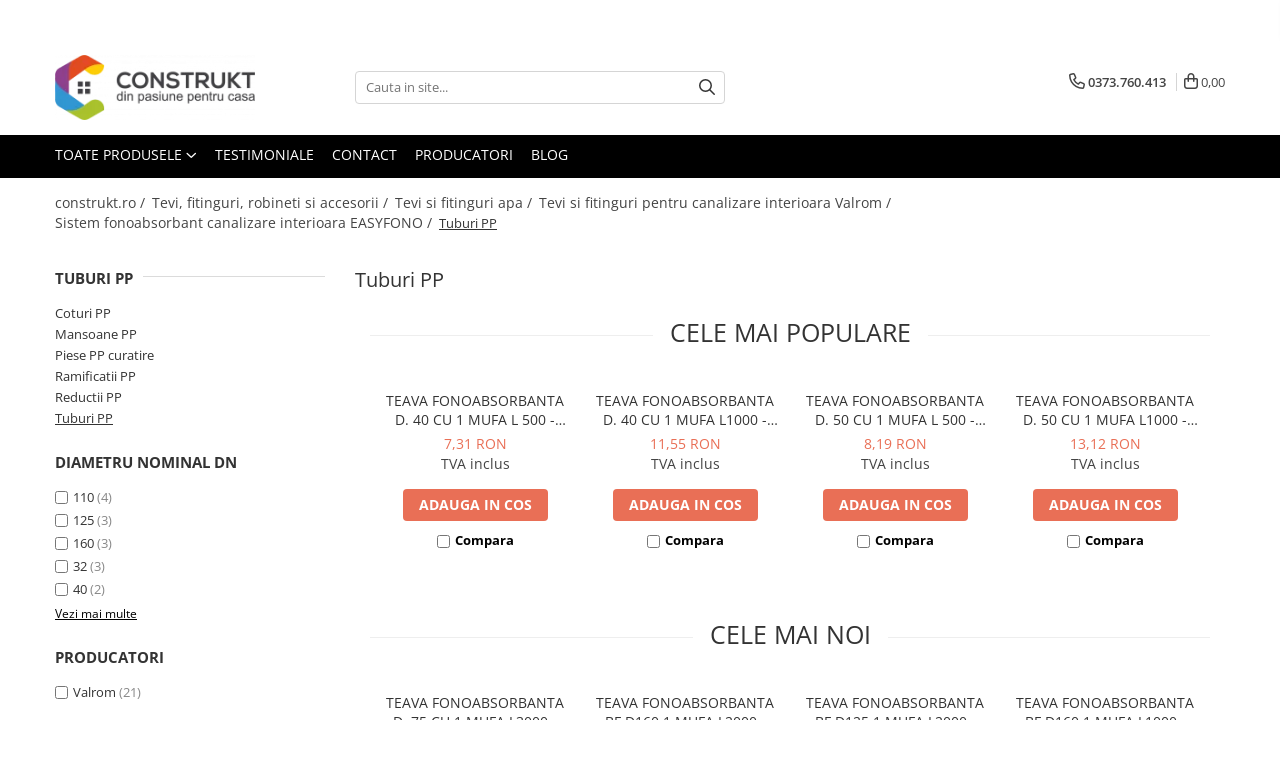

--- FILE ---
content_type: text/html; charset=UTF-8
request_url: https://www.construkt.ro/tuburi-pp
body_size: 45851
content:
<!DOCTYPE html>

<html lang="ro-ro">

	<head>
		<meta charset="UTF-8">

		<script src="https://gomagcdn.ro/themes/fashion/js/lazysizes.min.js?v=10221307-4.243" async=""></script>

		<script>
			function g_js(callbk){typeof callbk === 'function' ? window.addEventListener("DOMContentLoaded", callbk, false) : false;}
		</script>

					<link rel="icon" sizes="48x48" href="https://gomagcdn.ro/domains2/construkt.ro/files/favicon/favicon.png?v=1547453618">
			<link rel="apple-touch-icon" sizes="57x57" href="https://gomagcdn.ro/domains2/construkt.ro/files/favicon/favicon.png?v=1547453618">
		
		<style>
			/*body.loading{overflow:hidden;}
			body.loading #wrapper{opacity: 0;visibility: hidden;}
			body #wrapper{opacity: 1;visibility: visible;transition:all .1s ease-out;}*/

			.main-header .main-menu{min-height:43px;}
			.-g-hide{visibility:hidden;opacity:0;}

					</style>
					<link rel="preconnect" href="https://fonts.googleapis.com" >
					<link rel="preconnect" href="https://fonts.gstatic.com" crossorigin>
		
		<link rel="preconnect" href="https://gomagcdn.ro"><link rel="dns-prefetch" href="https://fonts.googleapis.com" /><link rel="dns-prefetch" href="https://fonts.gstatic.com" /><link rel="dns-prefetch" href="https://connect.facebook.net" /><link rel="dns-prefetch" href="https://www.facebook.com" /><link rel="dns-prefetch" href="https://www.googletagmanager.com" /><link rel="dns-prefetch" href="https://googleads.g.doubleclick.net" />

					<link rel="preload" as="image" href="https://gomagcdn.ro/domains2/construkt.ro/files/product/large/tub-fono-ignifugat-d75-1mufa-l500-35046-2366.png"   >
					<link rel="preload" as="image" href="https://gomagcdn.ro/domains2/construkt.ro/files/product/large/tub-fono-ignifugat-d40-1mufa-l500-35041-4161.png"   >
					<link rel="preload" as="style" href="https://fonts.googleapis.com/css2?family=Jost:wght@200;300;400;500;600;700&display=swap" fetchpriority="high" onload="this.onload=null;this.rel='stylesheet'" crossorigin>
		
		<link rel="preload" href="https://gomagcdn.ro/themes/fashion/js/plugins.js?v=10221307-4.243" as="script">

		
					<link rel="preload" href="https://www.construkt.ro/theme/default.js?v=41765876625" as="script">
				
		<link rel="preload" href="https://gomagcdn.ro/themes/fashion/js/dev.js?v=10221307-4.243" as="script">

					<noscript>
				<link rel="stylesheet" href="https://fonts.googleapis.com/css2?family=Jost:wght@200;300;400;500;600;700&display=swap">
			</noscript>
		
					<link rel="stylesheet" href="https://gomagcdn.ro/themes/fashion/css/main-min-v2.css?v=10221307-4.243-1" data-values='{"blockScripts": "1"}'>
		
					<link rel="stylesheet" href="https://www.construkt.ro/theme/default.css?v=41765876625">
		
						<link rel="stylesheet" href="https://gomagcdn.ro/themes/fashion/css/dev-style.css?v=10221307-4.243-1">
		
		
		
		
									<!-- Google tag (gtag.js) -->
<script async src="https://www.googletagmanager.com/gtag/js?id=AW-794490771"></script>
<script>
  window.dataLayer = window.dataLayer || [];
  function gtag(){dataLayer.push(arguments);}
  gtag('js', new Date());

  gtag('config', 'AW-794490771');
</script><script src="https://cdn.userway.org/widget.js" data-account="3S38TrnQjv"></script>					
		<meta name="expires" content="never">
		<meta name="revisit-after" content="1 days">
				<title>Tuburi PP  | Construkt</title>


					<meta name="robots" content="index,follow" />
						
		<meta name="description" content="Descoperă Tuburi PP  de la Construkt.ro! ✔️ Soluții eficiente și de încredere pentru casa ta. Vezi oferta!">
		<meta class="viewport" name="viewport" content="width=device-width, initial-scale=1.0, user-scalable=no">
							<meta property="og:description" content="Descoperă Tuburi PP  de la Construkt.ro! ✔️ Soluții eficiente și de încredere pentru casa ta. Vezi oferta!"/>
							<meta property="og:image" content="https://www.construkt.rohttps://gomagcdn.ro/domains2/construkt.ro/files/company/construkt2019-6811814455.png"/>
															<link rel="canonical" href="https://www.construkt.ro/tuburi-pp" />
			<meta property="og:url" content="https://www.construkt.ro/tuburi-pp"/>
						
		<meta name="distribution" content="Global">
		<meta name="owner" content="www.construkt.ro">
		<meta name="publisher" content="www.construkt.ro">
		<meta name="rating" content="General">
		<meta name="copyright" content="Copyright www.construkt.ro 2026. All rights reserved">
		<link rel="search" href="https://www.construkt.ro/opensearch.ro.xml" type="application/opensearchdescription+xml" title="Cautare"/>

		
							<script src="https://gomagcdn.ro/themes/fashion/js/jquery-2.1.4.min.js"></script>
			<script defer src="https://gomagcdn.ro/themes/fashion/js/jquery.autocomplete.js?v=20181023"></script>
			<script src="https://gomagcdn.ro/themes/fashion/js/gomag.config.js?v=10221307-4.243"></script>
			<script src="https://gomagcdn.ro/themes/fashion/js/gomag.js?v=10221307-4.243"></script>
		
													
<script>
	var items = [];
	
			items.push(
			{
				id		:'11507505000',
				name	:'TEAVA FONOABSORBANTA D. 75 CU 1 MUFA L 500 - VALROM GAMA EasyKIT',
				brand	:'Valrom',
				category:'Tuburi PP',
				price	:12.4770,
				google_business_vertical: 'retail'
			}
		);
			items.push(
			{
				id		:'11504005000',
				name	:'TEAVA FONOABSORBANTA D. 40 CU 1 MUFA L 500 - VALROM GAMA EasyKIT',
				brand	:'Valrom',
				category:'Tuburi PP',
				price	:7.3050,
				google_business_vertical: 'retail'
			}
		);
			items.push(
			{
				id		:'11504010000',
				name	:'TEAVA FONOABSORBANTA D. 40 CU 1 MUFA L1000 - VALROM GAMA EasyKIT',
				brand	:'Valrom',
				category:'Tuburi PP',
				price	:11.5521,
				google_business_vertical: 'retail'
			}
		);
			items.push(
			{
				id		:'11505005000',
				name	:'TEAVA FONOABSORBANTA D. 50 CU 1 MUFA L 500 - VALROM GAMA EasyKIT',
				brand	:'Valrom',
				category:'Tuburi PP',
				price	:8.1922,
				google_business_vertical: 'retail'
			}
		);
			items.push(
			{
				id		:'11505010000',
				name	:'TEAVA FONOABSORBANTA D. 50 CU 1 MUFA L1000 - VALROM GAMA EasyKIT',
				brand	:'Valrom',
				category:'Tuburi PP',
				price	:13.1188,
				google_business_vertical: 'retail'
			}
		);
			items.push(
			{
				id		:'11505020000',
				name	:'TEAVA FONOABSORBANTA D. 50 CU 1 MUFA L2000 - VALROM GAMA EasyKIT',
				brand	:'Valrom',
				category:'Tuburi PP',
				price	:23.7271,
				google_business_vertical: 'retail'
			}
		);
			items.push(
			{
				id		:'11507520000',
				name	:'TEAVA FONOABSORBANTA D. 75 CU 1 MUFA L2000 - VALROM GAMA EasyKIT',
				brand	:'Valrom',
				category:'Tuburi PP',
				price	:35.0905,
				google_business_vertical: 'retail'
			}
		);
			items.push(
			{
				id		:'11511005000',
				name	:'TEAVA FONOABSORBANTA D.110 CU 1 MUFA L 500 - VALROM GAMA EasyKIT',
				brand	:'Valrom',
				category:'Tuburi PP',
				price	:21.3488,
				google_business_vertical: 'retail'
			}
		);
			items.push(
			{
				id		:'11511010000',
				name	:'TEAVA FONOABSORBANTA D.110 CU 1 MUFA L1000 - VALROM GAMA EasyKIT',
				brand	:'Valrom',
				category:'Tuburi PP',
				price	:38.1484,
				google_business_vertical: 'retail'
			}
		);
			items.push(
			{
				id		:'11511020000',
				name	:'TEAVA FONOABSORBANTA D.110 CU 1 MUFA L2000 - VALROM GAMA EasyKIT',
				brand	:'Valrom',
				category:'Tuburi PP',
				price	:72.8991,
				google_business_vertical: 'retail'
			}
		);
			items.push(
			{
				id		:'11511030000',
				name	:'TEAVA FONOABSORBANTA D.110 CU 1 MUFA L3000 - VALROM GAMA EasyKIT',
				brand	:'Valrom',
				category:'Tuburi PP',
				price	:109.4240,
				google_business_vertical: 'retail'
			}
		);
			items.push(
			{
				id		:'11503202501',
				name	:'TEAVA FONOABSORBANTA BF D32 1 MUFA L250 - VALROM GAMA EasyKIT',
				brand	:'Valrom',
				category:'Tuburi PP',
				price	:11.4389,
				google_business_vertical: 'retail'
			}
		);
			items.push(
			{
				id		:'11503205001',
				name	:'TEAVA FONOABSORBANTA BF D32 1 MUFA L500 - VALROM GAMA EasyKIT',
				brand	:'Valrom',
				category:'Tuburi PP',
				price	:15.9880,
				google_business_vertical: 'retail'
			}
		);
			items.push(
			{
				id		:'11503210001',
				name	:'TEAVA FONOABSORBANTA BF D32 1 MUFA L1000 - VALROM GAMA EasyKIT',
				brand	:'Valrom',
				category:'Tuburi PP',
				price	:24.7464,
				google_business_vertical: 'retail'
			}
		);
			items.push(
			{
				id		:'11512505001',
				name	:'TEAVA FONOABSORBANTA BF D125 1 MUFA L500 - VALROM GAMA EasyKIT',
				brand	:'Valrom',
				category:'Tuburi PP',
				price	:66.0283,
				google_business_vertical: 'retail'
			}
		);
			items.push(
			{
				id		:'11512510001',
				name	:'TEAVA FONOABSORBANTA BF D125 1 MUFA L1000 - VALROM GAMA EasyKIT',
				brand	:'Valrom',
				category:'Tuburi PP',
				price	:106.7250,
				google_business_vertical: 'retail'
			}
		);
			items.push(
			{
				id		:'11512520001',
				name	:'TEAVA FONOABSORBANTA BF D125 1 MUFA L2000 - VALROM GAMA EasyKIT',
				brand	:'Valrom',
				category:'Tuburi PP',
				price	:197.0840,
				google_business_vertical: 'retail'
			}
		);
			items.push(
			{
				id		:'11516005001',
				name	:'TEAVA FONOABSORBANTA BF D160 1 MUFA L500 - VALROM GAMA EasyKIT',
				brand	:'Valrom',
				category:'Tuburi PP',
				price	:105.5360,
				google_business_vertical: 'retail'
			}
		);
			items.push(
			{
				id		:'11516010001',
				name	:'TEAVA FONOABSORBANTA BF D160 1 MUFA L1000 - VALROM GAMA EasyKIT',
				brand	:'Valrom',
				category:'Tuburi PP',
				price	:167.2220,
				google_business_vertical: 'retail'
			}
		);
			items.push(
			{
				id		:'11516020001',
				name	:'TEAVA FONOABSORBANTA BF D160 1 MUFA L2000 - VALROM GAMA EasyKIT',
				brand	:'Valrom',
				category:'Tuburi PP',
				price	:311.2090,
				google_business_vertical: 'retail'
			}
		);
			items.push(
			{
				id		:'11507530000',
				name	:'TEAVA FONOABSORBANTA D. 75 CU 1 MUFA L3000 - VALROM GAMA EasyKIT',
				brand	:'Valrom',
				category:'Tuburi PP',
				price	:52.6452,
				google_business_vertical: 'retail'
			}
		);
	
	gtag('event', 'view_item_list', {
					item_list_id: '1579',
			item_list_name: 'Tuburi PP',
				send_to	: 'AW-794490771',
		value	: 0,
		items	: [items]
	});
</script><script>	
	$(document).ready(function(){
		
		$(document).on('click', $GomagConfig.cartSummaryItemRemoveButton, function() {
			var productId = $(this).attr("data-product");
			var productSku = $(this).attr("data-productsku");
			var productPrice = $(this).attr("data-productprice");
			var productQty = $(this).attr("data-qty");
			
			gtag('event', 'remove_from_cart', {
					send_to	: 'AW-794490771',
					value	: parseFloat(productQty) * parseFloat(productPrice),
					items:[{
						id		: productSku,
						quantity: productQty,
						price	: productPrice		 
				}]
			})
			
		})
	
		$(document).on('click', $GomagConfig.checkoutItemRemoveButton, function() {
			
			var itemKey = $(this).attr('id').replace('__checkoutItemRemove','');
			var productId = $(this).data("product");
			var productSku = $(this).attr("productsku");
			var productPrice = $(this).attr("productprice");
			var productQty = $('#quantityToAdd_'+itemKey).val();
			
			gtag('event', 'remove_from_cart', {
				send_to	: 'AW-794490771',
				value	: parseFloat(productQty) * parseFloat(productPrice),
				items	:[{
					id		: productSku,
					quantity: productQty,
					price	: productPrice
				}]
			})
			
		})
	});		
	
</script>
<!-- Global site tag (gtag.js) - Google Analytics -->
<script async src="https://www.googletagmanager.com/gtag/js?id=G-9248235V11"></script>
	<script>
 window.dataLayer = window.dataLayer || [];
  function gtag(){dataLayer.push(arguments);}
    var cookieValue = '';
  var name = 'g_c_consent' + "=";
  var decodedCookie = decodeURIComponent(document.cookie);
  var ca = decodedCookie.split(';');
  for(var i = 0; i <ca.length; i++) {
	var c = ca[i];
	while (c.charAt(0) == ' ') {
	  c = c.substring(1);
	}
	if (c.indexOf(name) == 0) {
	  cookieValue = c.substring(name.length, c.length);
	}
  }



if(cookieValue == ''){
	gtag('consent', 'default', {
	  'ad_storage': 'denied',
	  'ad_user_data': 'denied',
	  'ad_personalization': 'denied',
	  'analytics_storage': 'denied',
	  'personalization_storage': 'denied',
	  'functionality_storage': 'denied',
	  'security_storage': 'denied'
	});
	} else if(cookieValue != '-1'){


			gtag('consent', 'default', {
			'ad_storage': 'granted',
			'ad_user_data': 'granted',
			'ad_personalization': 'granted',
			'analytics_storage': 'granted',
			'personalization_storage': 'granted',
			'functionality_storage': 'granted',
			'security_storage': 'granted'
		});
	} else {
	 gtag('consent', 'default', {
		  'ad_storage': 'denied',
		  'ad_user_data': 'denied',
		  'ad_personalization': 'denied',
		  'analytics_storage': 'denied',
			'personalization_storage': 'denied',
			'functionality_storage': 'denied',
			'security_storage': 'denied'
		});

		 }
</script>
<script>

	
  gtag('js', new Date());

 
$.Gomag.bind('Cookie/Policy/Consent/Denied', function(){
	gtag('consent', 'update', {
		  'ad_storage': 'denied',
		  'ad_user_data': 'denied',
		  'ad_personalization': 'denied',
		  'analytics_storage': 'denied',
			'personalization_storage': 'denied',
			'functionality_storage': 'denied',
			'security_storage': 'denied'
		});
		})
$.Gomag.bind('Cookie/Policy/Consent/Granted', function(){
	gtag('consent', 'update', {
		  'ad_storage': 'granted',
		  'ad_user_data': 'granted',
		  'ad_personalization': 'granted',
		  'analytics_storage': 'granted',
			'personalization_storage': 'granted',
			'functionality_storage': 'granted',
			'security_storage': 'granted'
		});
		})
  gtag('config', 'G-9248235V11', {allow_enhanced_conversions: true });
</script>
<script>
	function gaBuildProductVariant(product)
	{
		let _return = '';
		if(product.version != undefined)
		{
			$.each(product.version, function(i, a){
				_return += (_return == '' ? '' : ', ')+a.value;
			})
		}
		return _return;
	}

</script>
<script>
	$.Gomag.bind('Product/Add/To/Cart/After/Listing', function gaProductAddToCartLV4(event, data) {
		if(data.product !== undefined) {
			var gaProduct = false;
			if(typeof(gaProducts) != 'undefined' && gaProducts[data.product.id] != undefined)
			{
				gaProduct = gaProducts[data.product.id];

			}

			if(gaProduct == false)
			{
				gaProduct = {};
				gaProduct.item_id = data.product.id;
				gaProduct.currency = data.product.currency ? (String(data.product.currency).toLowerCase() == 'lei' ? 'RON' : data.product.currency) : 'RON';
				gaProduct.item_name =  data.product.sku ;
				gaProduct.item_variant= gaBuildProductVariant(data.product);
				gaProduct.item_brand = data.product.brand;
				gaProduct.item_category = data.product.category;

			}

			gaProduct.price = parseFloat(data.product.price).toFixed(2);
			gaProduct.quantity = data.product.productQuantity;
			gtag("event", "add_to_cart", {
				currency: gaProduct.currency,
				value: parseFloat(gaProduct.price) * parseFloat(gaProduct.quantity),
				items: [
					gaProduct
				]
			});

		}
	})
	$.Gomag.bind('Product/Add/To/Cart/After/Details', function gaProductAddToCartDV4(event, data){

		if(data.product !== undefined){

			var gaProduct = false;
			if(
				typeof(gaProducts) != 'undefined'
				&&
				gaProducts[data.product.id] != undefined
			)
			{
				var gaProduct = gaProducts[data.product.id];
			}

			if(gaProduct == false)
			{
				gaProduct = {};
				gaProduct.item_id = data.product.id;
				gaProduct.currency = data.product.currency ? (String(data.product.currency).toLowerCase() == 'lei' ? 'RON' : data.product.currency) : 'RON';
				gaProduct.item_name =  data.product.sku ;
				gaProduct.item_variant= gaBuildProductVariant(data.product);
				gaProduct.item_brand = data.product.brand;
				gaProduct.item_category = data.product.category;

			}

			gaProduct.price = parseFloat(data.product.price).toFixed(2);
			gaProduct.quantity = data.product.productQuantity;


			gtag("event", "add_to_cart", {
			  currency: gaProduct.currency,
			  value: parseFloat(gaProduct.price) * parseFloat(gaProduct.quantity),
			  items: [
				gaProduct
			  ]
			});
        }

	})
	 $.Gomag.bind('Product/Remove/From/Cart', function gaProductRemovedFromCartV4(event, data){
		var envData = $.Gomag.getEnvData();
		var products = envData.products;

		if(data.data.product !== undefined && products[data.data.product] !== undefined){


			var dataProduct = products[data.data.product];


			gaProduct = {};
			gaProduct.item_id = dataProduct.id;

			gaProduct.item_name =   dataProduct.sku ;
			gaProduct.currency = dataProduct.currency ? (String(dataProduct.currency).toLowerCase() == 'lei' ? 'RON' : dataProduct.currency) : 'RON';
			gaProduct.item_category = dataProduct.category;
			gaProduct.item_brand = dataProduct.brand;
			gaProduct.price = parseFloat(dataProduct.price).toFixed(2);
			gaProduct.quantity = data.data.quantity;
			gaProduct.item_variant= gaBuildProductVariant(dataProduct);
			gtag("event", "remove_from_cart", {
			  currency: gaProduct.currency,
			  value: parseFloat(gaProduct.price) * parseFloat(gaProduct.quantity),
			  items: [
				gaProduct
			  ]
			});
        }

	});

	 $.Gomag.bind('Cart/Quantity/Update', function gaCartQuantityUpdateV4(event, data){
		var envData = $.Gomag.getEnvData();
		var products = envData.products;
		if(!data.data.finalQuantity || !data.data.initialQuantity)
		{
			return false;
		}
		var dataProduct = products[data.data.product];
		if(dataProduct == undefined)
		{
			return false;
		}

		gaProduct = {};
		gaProduct.item_id = dataProduct.id;
		gaProduct.currency = dataProduct.currency ? (String(dataProduct.currency).toLowerCase() == 'lei' ? 'RON' : dataProduct.currency) : 'RON';
		gaProduct.item_name =  dataProduct.sku ;

		gaProduct.item_category = dataProduct.category;
		gaProduct.item_brand = dataProduct.brand;
		gaProduct.price = parseFloat(dataProduct.price).toFixed(2);
		gaProduct.item_variant= gaBuildProductVariant(dataProduct);
		if(parseFloat(data.data.initialQuantity) < parseFloat(data.data.finalQuantity))
		{
			var quantity = parseFloat(data.data.finalQuantity) - parseFloat(data.data.initialQuantity);
			gaProduct.quantity = quantity;

			gtag("event", "add_to_cart", {
			  currency: gaProduct.currency,
			  value: parseFloat(gaProduct.price) * parseFloat(gaProduct.quantity),
			  items: [
				gaProduct
			  ]
			});
		}
		else if(parseFloat(data.data.initialQuantity) > parseFloat(data.data.finalQuantity))
		{
			var quantity = parseFloat(data.data.initialQuantity) - parseFloat(data.data.finalQuantity);
			gaProduct.quantity = quantity;
			gtag("event", "remove_from_cart", {
			  currency: gaProduct.currency,
			  value: parseFloat(gaProduct.price) * parseFloat(gaProduct.quantity),
			  items: [
				gaProduct
			  ]
			});
		}

	});

</script>
<script>
        (function(d, s, i) {
            var f = d.getElementsByTagName(s)[0], j = d.createElement(s);
            j.async = true;
            j.src = "https://t.themarketer.com/t/j/" + i;
            f.parentNode.insertBefore(j, f);
        })(document, "script", "51D95ZTM");
    </script><script>
    (function (w, d, s, o, t, r) {
        w.__aqpxConfig = {
            platform: 'gomag',
            appId: 1119,
            debugMode: false,
            dataLayer: 'dataLayerAq',
            events: ['default', 'default_consent', 'view_item', 'add_to_cart', 'remove_from_cart', 'add_to_wishlist', 'purchase', 'begin_checkout', 'view_cart', 'view_item_list']
        };
        w.__aqpxQueue = w.__aqpxQueue || [];
        w.AQPX = w.AQPX || function () { w.__aqpxQueue.push(arguments) };
        t = d.createElement(s);
        r = d.getElementsByTagName(s)[0];
        t.async = 1;
        t.src = o;
        r.parentNode.insertBefore(t, r);
    })(window, document, 'script', '//cdn.aqurate.ai/pixel/js/aqpx.min.js#latest-generation');
</script><!-- Google Tag Manager -->
    <script>(function(w,d,s,l,i){w[l]=w[l]||[];w[l].push({'gtm.start':
    new Date().getTime(),event:'gtm.js'});var f=d.getElementsByTagName(s)[0],
    j=d.createElement(s),dl=l!='dataLayer'?'&l='+l:'';j.async=true;j.src=
    'https://www.googletagmanager.com/gtm.js?id='+i+dl;f.parentNode.insertBefore(j,f);
    })(window,document,'script','dataLayer','GTM-MHFGJ4G');</script>
    <!-- End Google Tag Manager --><script>
window.dataLayer = window.dataLayer || [];
window.gtag = window.gtag || function(){dataLayer.push(arguments);}
</script><script>
function gmsc(name, value)
{
	if(value != undefined && value)
	{
		var expires = new Date();
		expires.setTime(expires.getTime() + parseInt(3600*24*1000*90));
		document.cookie = encodeURIComponent(name) + "=" + encodeURIComponent(value) + '; expires='+ expires.toUTCString() + "; path=/";
	}
}
let gmqs = window.location.search;
let gmup = new URLSearchParams(gmqs);
gmsc('g_sc', gmup.get('shop_campaign'));
gmsc('shop_utm_campaign', gmup.get('utm_campaign'));
gmsc('shop_utm_medium', gmup.get('utm_medium'));
gmsc('shop_utm_source', gmup.get('utm_source'));
</script><meta name="google-site-verification" content="sreT5KPbTZBx5DJkCGZdZ7BJg7sOR7vQOsD8-5WVUi4" />
	<script type="text/javascript">
		(function(){
		ra_key = "83QIRLCA10MH1J";
		var ra = document.createElement("script"); ra.type ="text/javascript"; ra.async = true; ra.src = ("https:" ==
		document.location.protocol ? "https://" : "http://") + "tracking.retargeting.biz/v3/rajs/" + ra_key + ".js";
		var s = document.getElementsByTagName("script")[0]; s.parentNode.insertBefore(ra,s);})();
		var _ra = _ra || {};
	
	</script>
 	<!-- Facebook Pixel Code -->
				<script>
				!function(f,b,e,v,n,t,s){if(f.fbq)return;n=f.fbq=function(){n.callMethod?
				n.callMethod.apply(n,arguments):n.queue.push(arguments)};if(!f._fbq)f._fbq=n;
				n.push=n;n.loaded=!0;n.version="2.0";n.queue=[];t=b.createElement(e);t.async=!0;
				t.src=v;s=b.getElementsByTagName(e)[0];s.parentNode.insertBefore(t,s)}(window,
				document,"script","//connect.facebook.net/en_US/fbevents.js");

				fbq("init", "874929986906357");
				fbq("track", "PageView");</script>
				<!-- End Facebook Pixel Code -->
				<script>
				$.Gomag.bind('User/Ajax/Data/Loaded', function(event, data){
					if(data != undefined && data.data != undefined)
					{
						var eventData = data.data;
						if(eventData.facebookUserData != undefined)
						{
							$('body').append(eventData.facebookUserData);
						}
					}
				})
				</script>
				<meta name="facebook-domain-verification" content="bt7jwb3uyq2z2wn2t2c6nfd3105tgy" />

<meta name="google-site-verification" content="bPeMxXElxSjfrTT2VxLIyPVX-DBy-dFb1fp9mRxo9vY" /><script>
	$.Gomag.bind('Product/Add/To/Cart/After/Listing', function(event, data){
		if(data.product !== undefined){
			gtag('event', 'add_to_cart', {
				send_to	: 'AW-794490771',
				value	: parseFloat(data.product.productQuantity) * parseFloat(data.product.price),
				items	:[{
					id		: data.product.sku,
					name	: data.product.name,
					brand	: data.product.brand,
					category: data.product.category,
					quantity: data.product.productQuantity,
					price	: data.product.price
				 
			}]
		   })
        }
	})
	$.Gomag.bind('Product/Add/To/Cart/After/Details', function(event, data){
		
		if(data.product !== undefined){
			gtag('event', 'add_to_cart', {
				send_to: 'AW-794490771',
				value: parseFloat(data.product.productQuantity) * parseFloat(data.product.price),
				items: [{
					id: data.product.sku,
					name		: data.product.name,
					brand		: data.product.brand,
					category	: data.product.category,
					quantity	: data.product.productQuantity,
					price		: data.product.price
				}]	
			})
		}
	})
   
</script><meta name="google-site-verification" content="lJlTDmJZP63fgpz_E0roxCZeNqQyyL5cxQGrug9gRyI" /> 					
		
	</head>

	<body class="" style="background: #ffffff top center repeat;">

		<script >
			function _addCss(url, attribute, value, loaded){
				var _s = document.createElement('link');
				_s.rel = 'stylesheet';
				_s.href = url;
				_s.type = 'text/css';
				if(attribute)
				{
					_s.setAttribute(attribute, value)
				}
				if(loaded){
					_s.onload = function(){
						var dom = document.getElementsByTagName('body')[0];
						//dom.classList.remove('loading');
					}
				}
				var _st = document.getElementsByTagName('link')[0];
				_st.parentNode.insertBefore(_s, _st);
			}
			//_addCss('https://fonts.googleapis.com/css2?family=Open+Sans:ital,wght@0,300;0,400;0,600;0,700;1,300;1,400&display=swap');
			_addCss('https://gomagcdn.ro/themes/_fonts/Open-Sans.css');

		</script>
		<script>
				/*setTimeout(
				  function()
				  {
				   document.getElementsByTagName('body')[0].classList.remove('loading');
				  }, 1000);*/
		</script>
									
<script>
	_ra.sendCategoryInfo = {
		'id': 1579,
		'name' : 'Tuburi PP',
		'parent': 1516,
		'url': 'https://www.construkt.ro/tuburi-pp',
		'breadcrumb':
							[
											{
							'id': 1516,
							'name': 'Sistem fonoabsorbant canalizare interioara EASYFONO',
							'parent': 3						}
						,											{
							'id': 1515,
							'name': 'Tevi si fitinguri pentru canalizare interioara Valrom',
							'parent': 3						}
						,											{
							'id': 12,
							'name': 'Tevi si fitinguri apa',
							'parent': 3						}
						,											{
							'id': 3,
							'name': 'Tevi, fitinguri, robineti si accesorii',
							'parent': false						}
															]
			
	};

	if (_ra.ready !== undefined) {
		_ra.sendCategory(_ra.sendCategoryInfo);
	}

</script>
<script>	
	$(document).ready(function(){
		$(document).on('click', '.product-remove', function() {
			var productId = $(this).attr("data-product");
			var productQty = $(this).attr("data-qty");
			
			_ra.removeFromCart(productId, productQty, false, function() {
				//console.log("Product removed from cart"); // un callback
            });
			
		})
	});		
	
	$(document).ready(function(){
		$(document).on('click', '.remove', function() {
			var productId = $(this).attr("data-product");
			var productQty = $(this).attr("data-qty");
			
			_ra.removeFromCart(productId, productQty, false, function() {
				//console.log("Product removed from cart"); // un callback
            });
			
		})
	});		
	
</script>
					
					<div id="fb-root"></div>
						<script >
			window.fbAsyncInit = function() {
			FB.init({
			appId : 'https://web.facebook.com/pg/Creative-Home-Office-241894883177261/',
			autoLogAppEvents : true,
			xfbml : true,
			version : 'v12.0'
			});
			};
			</script>
			<script async defer crossorigin="anonymous" src="https://connect.facebook.net/ro_RO/sdk.js"></script>
					
		<div id="wrapper">
			<!-- BLOCK:09cd92029ec8e8d25c1102c77c853785 start -->
<div id="_cartSummary" class="hide"></div>

<script >
	$(document).ready(function() {

		$(document).on('keypress', '.-g-input-loader', function(){
			$(this).addClass('-g-input-loading');
		})

		$.Gomag.bind('Product/Add/To/Cart/After', function(eventResponse, properties)
		{
									var data = JSON.parse(properties.data);
			$('.q-cart').html(data.quantity);
			if(parseFloat(data.quantity) > 0)
			{
				$('.q-cart').removeClass('hide');
			}
			else
			{
				$('.q-cart').addClass('hide');
			}
			$('.cartPrice').html(data.subtotal + ' ' + data.currency);
			$('.cartProductCount').html(data.quantity);


		})
		$('#_cartSummary').on('updateCart', function(event, cart) {
			var t = $(this);

			$.get('https://www.construkt.ro/cart-update', {
				cart: cart
			}, function(data) {

				$('.q-cart').html(data.quantity);
				if(parseFloat(data.quantity) > 0)
				{
					$('.q-cart').removeClass('hide');
				}
				else
				{
					$('.q-cart').addClass('hide');
				}
				$('.cartPrice').html(data.subtotal + ' ' + data.currency);
				$('.cartProductCount').html(data.quantity);
			}, 'json');
			window.ga = window.ga || function() {
				(ga.q = ga.q || []).push(arguments)
			};
			ga('send', 'event', 'Buton', 'Click', 'Adauga_Cos');
		});

		if(window.gtag_report_conversion) {
			$(document).on("click", 'li.phone-m', function() {
				var phoneNo = $('li.phone-m').children( "a").attr('href');
				gtag_report_conversion(phoneNo);
			});

		}

	});
</script>



<header class="main-header container-bg clearfix" data-block="headerBlock">
	<div class="discount-tape container-h full -g-hide" id="_gomagHellobar">
<style>
.discount-tape{position: relative;width:100%;padding:0;text-align:center;font-size:14px;overflow: hidden;z-index:99;}
.discount-tape a{color: #fff;}
.Gomag-HelloBar{padding:10px;}
@media screen and (max-width: 767px){.discount-tape{font-size:13px;}}
</style>
<div class="Gomag-HelloBar" style="background: #eb6464;color: #fff;">
	
		<div class="container-h center-xs"> <div class="row">   <div class="col-xs-12 col-sm-8 col-md-8 col-lg-8 text-left"> <a title="contact" href="tel:0373.760.413" >📞 0373.760.413</a> | <a title="Contact" href="mailto:office@construkt.ro">📧office@construkt.ro</a> </div> <div class="col-xs-12 col-sm-4 col-md-4 col-lg-4 text-right"> ⌚ LUNI - VINERI 9.00 - 17.00   </div> </div> </div>
			
	</div>
<div class="clear"></div>
</div>

		
	<div class="top-head-bg container-h full">

		<div class="top-head container-h">
			<div class="row">
				<div class="col-md-3 col-sm-3 col-xs-5 logo-h">
					
	<a href="https://www.construkt.ro" id="logo" data-pageId="2">
		<img src="https://gomagcdn.ro/domains2/construkt.ro/files/company/construkt2019-6811814455.png" fetchpriority="high" class="img-responsive" alt="www.construkt.ro" title="www.construkt.ro" width="200" height="50" style="width:auto;">
	</a>
				</div>
				<div class="col-md-4 col-sm-4 col-xs-7 main search-form-box">
					
<form name="search-form" class="search-form" action="https://www.construkt.ro/produse" id="_searchFormMainHeader">

	<input id="_autocompleteSearchMainHeader" name="c" class="input-placeholder -g-input-loader" type="text" placeholder="Cauta in site..." aria-label="Search"  value="">
	<button id="_doSearch" class="search-button" aria-hidden="true">
		<i class="fa fa-search" aria-hidden="true"></i>
	</button>

				<script >
			$(document).ready(function() {

				$('#_autocompleteSearchMainHeader').autocomplete({
					serviceUrl: 'https://www.construkt.ro/autocomplete',
					minChars: 2,
					deferRequestBy: 700,
					appendTo: '#_searchFormMainHeader',
					width: parseInt($('#_doSearch').offset().left) - parseInt($('#_autocompleteSearchMainHeader').offset().left),
					formatResult: function(suggestion, currentValue) {
						return suggestion.value;
					},
					onSelect: function(suggestion) {
						$(this).val(suggestion.data);
					},
					onSearchComplete: function(suggestion) {
						$(this).removeClass('-g-input-loading');
					}
				});
				$(document).on('click', '#_doSearch', function(e){
					e.preventDefault();
					if($('#_autocompleteSearchMainHeader').val() != '')
					{
						$('#_searchFormMainHeader').submit();
					}
				})
			});
		</script>
	

</form>
				</div>
				<div class="col-md-5 col-sm-5 acount-section">
					
<ul>
	<li class="search-m hide">
		<a href="#" class="-g-no-url" aria-label="Cauta in site..." data-pageId="">
			<i class="fa fa-search search-open" aria-hidden="true"></i>
			<i style="display:none" class="fa fa-times search-close" aria-hidden="true"></i>
		</a>
	</li>
	<li class="-g-user-icon -g-user-icon-empty">
			
	</li>
	
				<li class="contact-header">
			<a href="tel:0373.760.413" aria-label="Contacteaza-ne" data-pageId="3">
				<i class="fa fa-phone" aria-hidden="true"></i>
								<span>0373.760.413</span>
			</a>
		</li>
			<li class="wishlist-header hide">
		<a href="https://www.construkt.ro/wishlist" aria-label="Wishlist" data-pageId="28">
			<span class="-g-wishlist-product-count -g-hide"></span>
			<i class="fa fa-heart-o" aria-hidden="true"></i>
			<span class="">Favorite</span>
		</a>
	</li>
	<li class="cart-header-btn cart">
		<a class="cart-drop _showCartHeader" href="https://www.construkt.ro/cos-de-cumparaturi" aria-label="Cos de cumparaturi">
			<span class="q-cart hide">0</span>
			<i class="fa fa-shopping-bag" aria-hidden="true"></i>
			<span class="count cartPrice">0,00
				
			</span>
		</a>
					<div class="cart-dd  _cartShow cart-closed"></div>
			</li>

	</ul>

	<script>
		$(document).ready(function() {
			//Cart
							$('.cart').mouseenter(function() {
					$.Gomag.showCartSummary('div._cartShow');
				}).mouseleave(function() {
					$.Gomag.hideCartSummary('div._cartShow');
					$('div._cartShow').removeClass('cart-open');
				});
						$(document).on('click', '.dropdown-toggle', function() {
				window.location = $(this).attr('href');
			})
		})
	</script>

				</div>
			</div>
		</div>
	</div>


<div id="navigation">
	<nav id="main-menu" class="main-menu container-h full clearfix">
		<a href="#" class="menu-trg -g-no-url" title="Produse">
			<span>&nbsp;</span>
		</a>
		
<div class="container-h nav-menu-hh clearfix">

	<!-- BASE MENU -->
	<ul class="
			nav-menu base-menu
			
			
		">

		<li class="all-product-button menu-drop">
			<a class="" href="#mm-2">Toate Produsele <i class="fa fa-angle-down"></i></a>
			<div class="menu-dd">
				

	<ul class="FH">
			
		<li class="ifDrop __GomagMM ">
							<a
					href="https://www.construkt.ro/incalzire-si-acm"
					class="  "
					rel="  "
					
					title="Echipamente de incalzire si producere ACM"
					data-Gomag=''
					data-block-name="mainMenuD0"
					data-pageId= "1"
					data-block="mainMenuD">
											<span class="list">Echipamente de incalzire si producere ACM</span>
						<i class="fa fa-angle-right"></i>
				</a>

										<ul class="drop-list clearfix w100">
															<li class="image">
																	</li>
																																						<li class="fl">
										<div class="col">
											<p class="title">
												<a
												href="https://www.construkt.ro/centrale-termice-murale-si-de-pardoseala"
												class="title    "
												rel="  "
												
												title="Centrale termice pe gaz"
												data-Gomag=''
												data-block-name="mainMenuD1"
												data-block="mainMenuD"
												data-pageId= "121"
												>
																										Centrale termice pe gaz
												</a>
											</p>
																						
										</div>
									</li>
																																<li class="fl">
										<div class="col">
											<p class="title">
												<a
												href="https://www.construkt.ro/centrale-murale-electrice"
												class="title    "
												rel="  "
												
												title="Centrale termice electrice"
												data-Gomag=''
												data-block-name="mainMenuD1"
												data-block="mainMenuD"
												data-pageId= "121"
												>
																										Centrale termice electrice
												</a>
											</p>
																						
										</div>
									</li>
																																<li class="fl">
										<div class="col">
											<p class="title">
												<a
												href="https://www.construkt.ro/accesorii-centrale-termice"
												class="title    "
												rel="  "
												
												title="Termostate si automatizari centrale termice"
												data-Gomag=''
												data-block-name="mainMenuD1"
												data-block="mainMenuD"
												data-pageId= "121"
												>
																										Termostate si automatizari centrale termice
												</a>
											</p>
																						
										</div>
									</li>
																																<li class="fl">
										<div class="col">
											<p class="title">
												<a
												href="https://www.construkt.ro/cazane-seminee-arzatoare"
												class="title    "
												rel="  "
												
												title="Cazane, seminee si arzatoare"
												data-Gomag=''
												data-block-name="mainMenuD1"
												data-block="mainMenuD"
												data-pageId= "121"
												>
																										Cazane, seminee si arzatoare
												</a>
											</p>
																						
										</div>
									</li>
																																<li class="fl">
										<div class="col">
											<p class="title">
												<a
												href="https://www.construkt.ro/incalzire-in-pardoseala"
												class="title    "
												rel="  "
												
												title="Incalzire in pardoseala"
												data-Gomag=''
												data-block-name="mainMenuD1"
												data-block="mainMenuD"
												data-pageId= "121"
												>
																										Incalzire in pardoseala
												</a>
											</p>
																						
										</div>
									</li>
																																<li class="fl">
										<div class="col">
											<p class="title">
												<a
												href="https://www.construkt.ro/aeroterme-electrice-1349"
												class="title    "
												rel="  "
												
												title="Aeroterme electrice"
												data-Gomag=''
												data-block-name="mainMenuD1"
												data-block="mainMenuD"
												data-pageId= "121"
												>
																										Aeroterme electrice
												</a>
											</p>
																						
										</div>
									</li>
																																<li class="fl">
										<div class="col">
											<p class="title">
												<a
												href="https://www.construkt.ro/incalzitoare-cu-infrarosu-196"
												class="title    "
												rel="  "
												
												title="Incalzitoare cu infrarosu"
												data-Gomag=''
												data-block-name="mainMenuD1"
												data-block="mainMenuD"
												data-pageId= "121"
												>
																										Incalzitoare cu infrarosu
												</a>
											</p>
																						
										</div>
									</li>
																																<li class="fl">
										<div class="col">
											<p class="title">
												<a
												href="https://www.construkt.ro/panouri-radiante-cu-infrarosu-1352"
												class="title    "
												rel="  "
												
												title="Panouri radiante cu infrarosu"
												data-Gomag=''
												data-block-name="mainMenuD1"
												data-block="mainMenuD"
												data-pageId= "121"
												>
																										Panouri radiante cu infrarosu
												</a>
											</p>
																						
										</div>
									</li>
																																<li class="fl">
										<div class="col">
											<p class="title">
												<a
												href="https://www.construkt.ro/radiatoare-clasice-si-decorative"
												class="title    "
												rel="  "
												
												title="Radiatoare clasice si decorative"
												data-Gomag=''
												data-block-name="mainMenuD1"
												data-block="mainMenuD"
												data-pageId= "121"
												>
																										Radiatoare clasice si decorative
												</a>
											</p>
																						
										</div>
									</li>
																																<li class="fl">
										<div class="col">
											<p class="title">
												<a
												href="https://www.construkt.ro/convectoare-1183"
												class="title    "
												rel="  "
												
												title="Convectoare caldura"
												data-Gomag=''
												data-block-name="mainMenuD1"
												data-block="mainMenuD"
												data-pageId= "121"
												>
																										Convectoare caldura
												</a>
											</p>
																						
										</div>
									</li>
																																<li class="fl">
										<div class="col">
											<p class="title">
												<a
												href="https://www.construkt.ro/boilere-si-accesorii"
												class="title    "
												rel="  "
												
												title="Boilere, rezervoare de acumulare si accesorii"
												data-Gomag=''
												data-block-name="mainMenuD1"
												data-block="mainMenuD"
												data-pageId= "121"
												>
																										Boilere, rezervoare de acumulare si accesorii
												</a>
											</p>
																						
										</div>
									</li>
																																<li class="fl">
										<div class="col">
											<p class="title">
												<a
												href="https://www.construkt.ro/distribuitoare-si-butelii-de-egalizare"
												class="title    "
												rel="  "
												
												title="Distribuitoare si butelii de egalizare"
												data-Gomag=''
												data-block-name="mainMenuD1"
												data-block="mainMenuD"
												data-pageId= "121"
												>
																										Distribuitoare si butelii de egalizare
												</a>
											</p>
																						
										</div>
									</li>
																																<li class="fl">
										<div class="col">
											<p class="title">
												<a
												href="https://www.construkt.ro/pompe-de-circulatie"
												class="title    "
												rel="  "
												
												title="Pompe de circulatie si accesorii"
												data-Gomag=''
												data-block-name="mainMenuD1"
												data-block="mainMenuD"
												data-pageId= "121"
												>
																										Pompe de circulatie si accesorii
												</a>
											</p>
																						
										</div>
									</li>
																																<li class="fl">
										<div class="col">
											<p class="title">
												<a
												href="https://www.construkt.ro/vase-de-expansiune"
												class="title    "
												rel="  "
												
												title="Vase de expansiune"
												data-Gomag=''
												data-block-name="mainMenuD1"
												data-block="mainMenuD"
												data-pageId= "121"
												>
																										Vase de expansiune
												</a>
											</p>
																						
										</div>
									</li>
																																<li class="fl">
										<div class="col">
											<p class="title">
												<a
												href="https://www.construkt.ro/schimbatoare-de-caldura"
												class="title    "
												rel="  "
												
												title="Schimbatoare de caldura"
												data-Gomag=''
												data-block-name="mainMenuD1"
												data-block="mainMenuD"
												data-pageId= "121"
												>
																										Schimbatoare de caldura
												</a>
											</p>
																						
										</div>
									</li>
																																<li class="fl">
										<div class="col">
											<p class="title">
												<a
												href="https://www.construkt.ro/solutii-chimice-pentru-protectia-si-intretinerea-instalatiilor"
												class="title    "
												rel="  "
												
												title="Solutii chimice si dispozitive pentru instalatie"
												data-Gomag=''
												data-block-name="mainMenuD1"
												data-block="mainMenuD"
												data-pageId= "121"
												>
																										Solutii chimice si dispozitive pentru instalatie
												</a>
											</p>
																						
										</div>
									</li>
																																<li class="fl">
										<div class="col">
											<p class="title">
												<a
												href="https://www.construkt.ro/contoare-energie-termica"
												class="title    "
												rel="  "
												
												title="Contoare energie termica"
												data-Gomag=''
												data-block-name="mainMenuD1"
												data-block="mainMenuD"
												data-pageId= "121"
												>
																										Contoare energie termica
												</a>
											</p>
																						
										</div>
									</li>
																																<li class="fl">
										<div class="col">
											<p class="title">
												<a
												href="https://www.construkt.ro/sisteme-detectare-gaze"
												class="title    "
												rel="  "
												
												title="Detectoare de gaz si fum"
												data-Gomag=''
												data-block-name="mainMenuD1"
												data-block="mainMenuD"
												data-pageId= "121"
												>
																										Detectoare de gaz si fum
												</a>
											</p>
																						
										</div>
									</li>
																																<li class="fl">
										<div class="col">
											<p class="title">
												<a
												href="https://www.construkt.ro/regulatoare-de-gaz"
												class="title    "
												rel="  "
												
												title="Regulatoare de gaz"
												data-Gomag=''
												data-block-name="mainMenuD1"
												data-block="mainMenuD"
												data-pageId= "121"
												>
																										Regulatoare de gaz
												</a>
											</p>
																						
										</div>
									</li>
																																<li class="fl">
										<div class="col">
											<p class="title">
												<a
												href="https://www.construkt.ro/sisteme-de-degivrare"
												class="title    "
												rel="  "
												
												title="Sisteme de degivrare"
												data-Gomag=''
												data-block-name="mainMenuD1"
												data-block="mainMenuD"
												data-pageId= "121"
												>
																										Sisteme de degivrare
												</a>
											</p>
																						
										</div>
									</li>
																													</ul>
									
		</li>
		
		<li class="ifDrop __GomagMM ">
							<a
					href="https://www.construkt.ro/pompe-de-caldura-sol-apa"
					class="  "
					rel="  "
					
					title="Echipamente de incalzire si producere ACM din surse regenerabile"
					data-Gomag=''
					data-block-name="mainMenuD0"
					data-pageId= "565"
					data-block="mainMenuD">
											<span class="list">Echipamente de incalzire si producere ACM din surse regenerabile</span>
						<i class="fa fa-angle-right"></i>
				</a>

										<ul class="drop-list clearfix w100">
															<li class="image">
																	</li>
																																						<li class="fl">
										<div class="col">
											<p class="title">
												<a
												href="https://www.construkt.ro/panouri-solare-pentru-apa-calda-menajera"
												class="title    "
												rel="  "
												
												title="Panouri solare pentru apa calda menajera"
												data-Gomag=''
												data-block-name="mainMenuD1"
												data-block="mainMenuD"
												data-pageId= "121"
												>
																										Panouri solare pentru apa calda menajera
												</a>
											</p>
																						
										</div>
									</li>
																																<li class="fl">
										<div class="col">
											<p class="title">
												<a
												href="https://www.construkt.ro/panouri-solare-fotovoltaice-1210"
												class="title    "
												rel="  "
												
												title="Sisteme panouri fotovoltaice"
												data-Gomag=''
												data-block-name="mainMenuD1"
												data-block="mainMenuD"
												data-pageId= "121"
												>
																										Sisteme panouri fotovoltaice
												</a>
											</p>
																						
										</div>
									</li>
																																<li class="fl">
										<div class="col">
											<p class="title">
												<a
												href="https://www.construkt.ro/pompe-de-caldura-1194"
												class="title    "
												rel="  "
												
												title="Pompe de caldura"
												data-Gomag=''
												data-block-name="mainMenuD1"
												data-block="mainMenuD"
												data-pageId= "121"
												>
																										Pompe de caldura
												</a>
											</p>
																						
										</div>
									</li>
																													</ul>
									
		</li>
		
		<li class="ifDrop __GomagMM ">
							<a
					href="https://www.construkt.ro/incalziri-industriale"
					class="  "
					rel="  "
					
					title="Echipamente pentru incalzire industriala"
					data-Gomag=''
					data-block-name="mainMenuD0"
					data-pageId= "64"
					data-block="mainMenuD">
											<span class="list">Echipamente pentru incalzire industriala</span>
						<i class="fa fa-angle-right"></i>
				</a>

										<ul class="drop-list clearfix w100">
															<li class="image">
																	</li>
																																						<li class="fl">
										<div class="col">
											<p class="title">
												<a
												href="https://www.construkt.ro/aeroterme-si-destratificatoare"
												class="title    "
												rel="  "
												
												title="Aeroterme industriale"
												data-Gomag=''
												data-block-name="mainMenuD1"
												data-block="mainMenuD"
												data-pageId= "121"
												>
																										Aeroterme industriale
												</a>
											</p>
																						
										</div>
									</li>
																																<li class="fl">
										<div class="col">
											<p class="title">
												<a
												href="https://www.construkt.ro/incalzitoare-cu-motorina-gaz"
												class="title    "
												rel="  "
												
												title="Incalzitoare pe motorina / gaz"
												data-Gomag=''
												data-block-name="mainMenuD1"
												data-block="mainMenuD"
												data-pageId= "121"
												>
																										Incalzitoare pe motorina / gaz
												</a>
											</p>
																						
										</div>
									</li>
																																<li class="fl">
										<div class="col">
											<p class="title">
												<a
												href="https://www.construkt.ro/destratificatoare"
												class="title    "
												rel="  "
												
												title="Destratificatoare de aer"
												data-Gomag=''
												data-block-name="mainMenuD1"
												data-block="mainMenuD"
												data-pageId= "121"
												>
																										Destratificatoare de aer
												</a>
											</p>
																						
										</div>
									</li>
																																<li class="fl">
										<div class="col">
											<p class="title">
												<a
												href="https://www.construkt.ro/generatoare-de-abur"
												class="title    "
												rel="  "
												
												title="Generatoare de abur"
												data-Gomag=''
												data-block-name="mainMenuD1"
												data-block="mainMenuD"
												data-pageId= "121"
												>
																										Generatoare de abur
												</a>
											</p>
																						
										</div>
									</li>
																																<li class="fl">
										<div class="col">
											<p class="title">
												<a
												href="https://www.construkt.ro/termostate-industriale"
												class="title    "
												rel="  "
												
												title="Termostate aplicatii industriale"
												data-Gomag=''
												data-block-name="mainMenuD1"
												data-block="mainMenuD"
												data-pageId= "121"
												>
																										Termostate aplicatii industriale
												</a>
											</p>
																						
										</div>
									</li>
																																<li class="fl">
										<div class="col">
											<p class="title">
												<a
												href="https://www.construkt.ro/filtre-industriale"
												class="title    "
												rel="  "
												
												title="Filtre industriale"
												data-Gomag=''
												data-block-name="mainMenuD1"
												data-block="mainMenuD"
												data-pageId= "121"
												>
																										Filtre industriale
												</a>
											</p>
																						
										</div>
									</li>
																																<li class="fl">
										<div class="col">
											<p class="title">
												<a
												href="https://www.construkt.ro/accesorii-381"
												class="title    "
												rel="  "
												
												title="Accesorii pentru echipamente industriale"
												data-Gomag=''
												data-block-name="mainMenuD1"
												data-block="mainMenuD"
												data-pageId= "121"
												>
																										Accesorii pentru echipamente industriale
												</a>
											</p>
																						
										</div>
									</li>
																													</ul>
									
		</li>
		
		<li class="ifDrop __GomagMM ">
							<a
					href="https://www.construkt.ro/ventilatie-climatizare"
					class="  "
					rel="  "
					
					title="Echipamente de ventilatie si climatizare"
					data-Gomag=''
					data-block-name="mainMenuD0"
					data-pageId= "5"
					data-block="mainMenuD">
											<span class="list">Echipamente de ventilatie si climatizare</span>
						<i class="fa fa-angle-right"></i>
				</a>

										<ul class="drop-list clearfix w100">
															<li class="image">
																	</li>
																																						<li class="fl">
										<div class="col">
											<p class="title">
												<a
												href="https://www.construkt.ro/aer-conditiona"
												class="title    "
												rel="  "
												
												title="Aparate de aer conditionat"
												data-Gomag=''
												data-block-name="mainMenuD1"
												data-block="mainMenuD"
												data-pageId= "121"
												>
																										Aparate de aer conditionat
												</a>
											</p>
																						
										</div>
									</li>
																																<li class="fl">
										<div class="col">
											<p class="title">
												<a
												href="https://www.construkt.ro/perdele-de-aer"
												class="title    "
												rel="  "
												
												title="Perdele de aer"
												data-Gomag=''
												data-block-name="mainMenuD1"
												data-block="mainMenuD"
												data-pageId= "121"
												>
																										Perdele de aer
												</a>
											</p>
																						
										</div>
									</li>
																																<li class="fl">
										<div class="col">
											<p class="title">
												<a
												href="https://www.construkt.ro/ventiloconvectoare"
												class="title    "
												rel="  "
												
												title="Ventiloconvectoare si sisteme VRF"
												data-Gomag=''
												data-block-name="mainMenuD1"
												data-block="mainMenuD"
												data-pageId= "121"
												>
																										Ventiloconvectoare si sisteme VRF
												</a>
											</p>
																						
										</div>
									</li>
																																<li class="fl">
										<div class="col">
											<p class="title">
												<a
												href="https://www.construkt.ro/chillere"
												class="title    "
												rel="  "
												
												title="Chillere"
												data-Gomag=''
												data-block-name="mainMenuD1"
												data-block="mainMenuD"
												data-pageId= "121"
												>
																										Chillere
												</a>
											</p>
																						
										</div>
									</li>
																																<li class="fl">
										<div class="col">
											<p class="title">
												<a
												href="https://www.construkt.ro/rooftop-uri"
												class="title    "
												rel="  "
												
												title="Rooftop-uri pentru racire si incalzire"
												data-Gomag=''
												data-block-name="mainMenuD1"
												data-block="mainMenuD"
												data-pageId= "121"
												>
																										Rooftop-uri pentru racire si incalzire
												</a>
											</p>
																						
										</div>
									</li>
																																<li class="fl">
										<div class="col">
											<p class="title">
												<a
												href="https://www.construkt.ro/dulapuri-de-climatizare"
												class="title    "
												rel="  "
												
												title="Dulapuri pentru climatizare"
												data-Gomag=''
												data-block-name="mainMenuD1"
												data-block="mainMenuD"
												data-pageId= "121"
												>
																										Dulapuri pentru climatizare
												</a>
											</p>
																						
										</div>
									</li>
																																<li class="fl">
										<div class="col">
											<p class="title">
												<a
												href="https://www.construkt.ro/unitati-motocondensante"
												class="title    "
												rel="  "
												
												title="Unitati motocondensante"
												data-Gomag=''
												data-block-name="mainMenuD1"
												data-block="mainMenuD"
												data-pageId= "121"
												>
																										Unitati motocondensante
												</a>
											</p>
																						
										</div>
									</li>
																																<li class="fl">
										<div class="col">
											<p class="title">
												<a
												href="https://www.construkt.ro/sisteme-evaporative-de-climatizare"
												class="title    "
												rel="  "
												
												title="Sisteme evaporative de climatizare"
												data-Gomag=''
												data-block-name="mainMenuD1"
												data-block="mainMenuD"
												data-pageId= "121"
												>
																										Sisteme evaporative de climatizare
												</a>
											</p>
																						
										</div>
									</li>
																																<li class="fl">
										<div class="col">
											<p class="title">
												<a
												href="https://www.construkt.ro/ventilatoare-pentru-baie"
												class="title    "
												rel="  "
												
												title="Ventilatoare pentru baie"
												data-Gomag=''
												data-block-name="mainMenuD1"
												data-block="mainMenuD"
												data-pageId= "121"
												>
																										Ventilatoare pentru baie
												</a>
											</p>
																						
										</div>
									</li>
																																<li class="fl">
										<div class="col">
											<p class="title">
												<a
												href="https://www.construkt.ro/ventilatoare-pentru-tubulatura"
												class="title    "
												rel="  "
												
												title="Ventilatoare pentru tubulatura"
												data-Gomag=''
												data-block-name="mainMenuD1"
												data-block="mainMenuD"
												data-pageId= "121"
												>
																										Ventilatoare pentru tubulatura
												</a>
											</p>
																						
										</div>
									</li>
																																<li class="fl">
										<div class="col">
											<p class="title">
												<a
												href="https://www.construkt.ro/climatizare-si-filtrare-aer-1353"
												class="title    "
												rel="  "
												
												title="Filtrare si odorizare aer"
												data-Gomag=''
												data-block-name="mainMenuD1"
												data-block="mainMenuD"
												data-pageId= "121"
												>
																										Filtrare si odorizare aer
												</a>
											</p>
																						
										</div>
									</li>
																																<li class="fl">
										<div class="col">
											<p class="title">
												<a
												href="https://www.construkt.ro/recuperatoare-de-caldura"
												class="title    "
												rel="  "
												
												title="Recuperatoare de caldura"
												data-Gomag=''
												data-block-name="mainMenuD1"
												data-block="mainMenuD"
												data-pageId= "121"
												>
																										Recuperatoare de caldura
												</a>
											</p>
																						
										</div>
									</li>
																																<li class="fl">
										<div class="col">
											<p class="title">
												<a
												href="https://www.construkt.ro/accesorii-echipamente-de-ventilatie-si-climatizare"
												class="title    "
												rel="  "
												
												title="Accesorii echipamente de ventilatie si climatizare"
												data-Gomag=''
												data-block-name="mainMenuD1"
												data-block="mainMenuD"
												data-pageId= "121"
												>
																										Accesorii echipamente de ventilatie si climatizare
												</a>
											</p>
																						
										</div>
									</li>
																													</ul>
									
		</li>
		
		<li class="ifDrop __GomagMM ">
							<a
					href="https://www.construkt.ro/tevi-fitinguri-robineti-si-accesorii"
					class="  "
					rel="  "
					
					title="Tevi, fitinguri, robineti si accesorii"
					data-Gomag=''
					data-block-name="mainMenuD0"
					data-pageId= "3"
					data-block="mainMenuD">
											<span class="list">Tevi, fitinguri, robineti si accesorii</span>
						<i class="fa fa-angle-right"></i>
				</a>

										<ul class="drop-list clearfix w100">
															<li class="image">
																	</li>
																																						<li class="fl">
										<div class="col">
											<p class="title">
												<a
												href="https://www.construkt.ro/coliere"
												class="title    "
												rel="  "
												
												title="Coliere"
												data-Gomag=''
												data-block-name="mainMenuD1"
												data-block="mainMenuD"
												data-pageId= "121"
												>
																										Coliere
												</a>
											</p>
																						
										</div>
									</li>
																																<li class="fl">
										<div class="col">
											<p class="title">
												<a
												href="https://www.construkt.ro/fitinguri"
												class="title    "
												rel="  "
												
												title="Fitinguri"
												data-Gomag=''
												data-block-name="mainMenuD1"
												data-block="mainMenuD"
												data-pageId= "121"
												>
																										Fitinguri
												</a>
											</p>
																						
										</div>
									</li>
																																<li class="fl">
										<div class="col">
											<p class="title">
												<a
												href="https://www.construkt.ro/flanse-inox"
												class="title    "
												rel="  "
												
												title="Flanse inox"
												data-Gomag=''
												data-block-name="mainMenuD1"
												data-block="mainMenuD"
												data-pageId= "121"
												>
																										Flanse inox
												</a>
											</p>
																						
										</div>
									</li>
																																<li class="fl">
										<div class="col">
											<p class="title">
												<a
												href="https://www.construkt.ro/compensator-de-montaj"
												class="title    "
												rel="  "
												
												title="Compensator de montaj"
												data-Gomag=''
												data-block-name="mainMenuD1"
												data-block="mainMenuD"
												data-pageId= "121"
												>
																										Compensator de montaj
												</a>
											</p>
																						
										</div>
									</li>
																																<li class="fl">
										<div class="col">
											<p class="title">
												<a
												href="https://www.construkt.ro/distribuitoare-pentru-sanitare"
												class="title    "
												rel="  "
												
												title="Distribuitoare pentru sanitare - Distribuitoare apa"
												data-Gomag=''
												data-block-name="mainMenuD1"
												data-block="mainMenuD"
												data-pageId= "121"
												>
																										Distribuitoare pentru sanitare - Distribuitoare apa
												</a>
											</p>
																						
										</div>
									</li>
																																<li class="fl">
										<div class="col">
											<p class="title">
												<a
												href="https://www.construkt.ro/distribuitoare-bara-1246"
												class="title    "
												rel="  "
												
												title="Distribuitoare bara"
												data-Gomag=''
												data-block-name="mainMenuD1"
												data-block="mainMenuD"
												data-pageId= "121"
												>
																										Distribuitoare bara
												</a>
											</p>
																						
										</div>
									</li>
																																<li class="fl">
										<div class="col">
											<p class="title">
												<a
												href="https://www.construkt.ro/tevi-si-fitinguri"
												class="title    "
												rel="  "
												
												title="Tevi si fitinguri apa"
												data-Gomag=''
												data-block-name="mainMenuD1"
												data-block="mainMenuD"
												data-pageId= "121"
												>
																										Tevi si fitinguri apa
												</a>
											</p>
																						
										</div>
									</li>
																																<li class="fl">
										<div class="col">
											<p class="title">
												<a
												href="https://www.construkt.ro/tevi-si-fitinguri-gaz"
												class="title    "
												rel="  "
												
												title="Tevi si fitinguri gaz"
												data-Gomag=''
												data-block-name="mainMenuD1"
												data-block="mainMenuD"
												data-pageId= "121"
												>
																										Tevi si fitinguri gaz
												</a>
											</p>
																						
										</div>
									</li>
																																<li class="fl">
										<div class="col">
											<p class="title">
												<a
												href="https://www.construkt.ro/armaturi-industriale"
												class="title    "
												rel="  "
												
												title="Armaturi industriale"
												data-Gomag=''
												data-block-name="mainMenuD1"
												data-block="mainMenuD"
												data-pageId= "121"
												>
																										Armaturi industriale
												</a>
											</p>
																						
										</div>
									</li>
																																<li class="fl">
										<div class="col">
											<p class="title">
												<a
												href="https://www.construkt.ro/piese-de-etansare-cabluri-hauff-technik"
												class="title    "
												rel="  "
												
												title="Piese de etansare pentru cabluri"
												data-Gomag=''
												data-block-name="mainMenuD1"
												data-block="mainMenuD"
												data-pageId= "121"
												>
																										Piese de etansare pentru cabluri
												</a>
											</p>
																						
										</div>
									</li>
																																<li class="fl">
										<div class="col">
											<p class="title">
												<a
												href="https://www.construkt.ro/piese-de-etansare"
												class="title    "
												rel="  "
												
												title="Piese de etansare pentru tevi"
												data-Gomag=''
												data-block-name="mainMenuD1"
												data-block="mainMenuD"
												data-pageId= "121"
												>
																										Piese de etansare pentru tevi
												</a>
											</p>
																						
										</div>
									</li>
																																<li class="fl">
										<div class="col">
											<p class="title">
												<a
												href="https://www.construkt.ro/robineti"
												class="title    "
												rel="  "
												
												title="Robineti, racorduri si aerisitoare"
												data-Gomag=''
												data-block-name="mainMenuD1"
												data-block="mainMenuD"
												data-pageId= "121"
												>
																										Robineti, racorduri si aerisitoare
												</a>
											</p>
																						
										</div>
									</li>
																																<li class="fl">
										<div class="col">
											<p class="title">
												<a
												href="https://www.construkt.ro/elemente-de-racordare"
												class="title    "
												rel="  "
												
												title="Accesorii montaj si elemente de racordare"
												data-Gomag=''
												data-block-name="mainMenuD1"
												data-block="mainMenuD"
												data-pageId= "121"
												>
																										Accesorii montaj si elemente de racordare
												</a>
											</p>
																						
										</div>
									</li>
																																<li class="fl">
										<div class="col">
											<p class="title">
												<a
												href="https://www.construkt.ro/tuburi-de-trecere-din-fibro-ciment-hauff-technik"
												class="title    "
												rel="  "
												
												title="Tuburi de trecere"
												data-Gomag=''
												data-block-name="mainMenuD1"
												data-block="mainMenuD"
												data-pageId= "121"
												>
																										Tuburi de trecere
												</a>
											</p>
																						
										</div>
									</li>
																													</ul>
									
		</li>
		
		<li class="ifDrop __GomagMM ">
							<a
					href="https://www.construkt.ro/izolatii-tehnice"
					class="  "
					rel="  "
					
					title="Izolatii tehnice"
					data-Gomag=''
					data-block-name="mainMenuD0"
					data-pageId= "647"
					data-block="mainMenuD">
											<span class="list">Izolatii tehnice</span>
						<i class="fa fa-angle-right"></i>
				</a>

										<ul class="drop-list clearfix w100">
															<li class="image">
																	</li>
																																						<li class="fl">
										<div class="col">
											<p class="title">
												<a
												href="https://www.construkt.ro/aer-conditionat"
												class="title    "
												rel="  "
												
												title="Izolatii pentru aer conditionat"
												data-Gomag=''
												data-block-name="mainMenuD1"
												data-block="mainMenuD"
												data-pageId= "121"
												>
																										Izolatii pentru aer conditionat
												</a>
											</p>
																						
										</div>
									</li>
																																<li class="fl">
										<div class="col">
											<p class="title">
												<a
												href="https://www.construkt.ro/aplicatii-solare"
												class="title    "
												rel="  "
												
												title="Izolatii pentru sisteme solare"
												data-Gomag=''
												data-block-name="mainMenuD1"
												data-block="mainMenuD"
												data-pageId= "121"
												>
																										Izolatii pentru sisteme solare
												</a>
											</p>
																						
										</div>
									</li>
																																<li class="fl">
										<div class="col">
											<p class="title">
												<a
												href="https://www.construkt.ro/izolatii-elastomer"
												class="title    "
												rel="  "
												
												title="Izolatii pentru tevi si conducte"
												data-Gomag=''
												data-block-name="mainMenuD1"
												data-block="mainMenuD"
												data-pageId= "121"
												>
																										Izolatii pentru tevi si conducte
												</a>
											</p>
																						
										</div>
									</li>
																																<li class="fl">
										<div class="col">
											<p class="title">
												<a
												href="https://www.construkt.ro/polistiren-expandat"
												class="title    "
												rel="  "
												
												title="Polistiren expandat"
												data-Gomag=''
												data-block-name="mainMenuD1"
												data-block="mainMenuD"
												data-pageId= "121"
												>
																										Polistiren expandat
												</a>
											</p>
																						
										</div>
									</li>
																																<li class="fl">
										<div class="col">
											<p class="title">
												<a
												href="https://www.construkt.ro/vata-minerala-bazaltica"
												class="title    "
												rel="  "
												
												title="Vata minerala bazaltica"
												data-Gomag=''
												data-block-name="mainMenuD1"
												data-block="mainMenuD"
												data-pageId= "121"
												>
																										Vata minerala bazaltica
												</a>
											</p>
																						
										</div>
									</li>
																													</ul>
									
		</li>
		
		<li class="ifDrop __GomagMM ">
							<a
					href="https://www.construkt.ro/automatizari-si-elemente-de-automatizare"
					class="  "
					rel="  "
					
					title="Automatizari si elemente de automatizare"
					data-Gomag=''
					data-block-name="mainMenuD0"
					data-pageId= "175"
					data-block="mainMenuD">
											<span class="list">Automatizari si elemente de automatizare</span>
						<i class="fa fa-angle-right"></i>
				</a>

										<ul class="drop-list clearfix w100">
															<li class="image">
																	</li>
																																						<li class="fl">
										<div class="col">
											<p class="title">
												<a
												href="https://www.construkt.ro/grupuri-de-circulatie"
												class="title    "
												rel="  "
												
												title="Grupuri de circulatie"
												data-Gomag=''
												data-block-name="mainMenuD1"
												data-block="mainMenuD"
												data-pageId= "121"
												>
																										Grupuri de circulatie
												</a>
											</p>
																						
										</div>
									</li>
																																<li class="fl">
										<div class="col">
											<p class="title">
												<a
												href="https://www.construkt.ro/manometre-presostate-si-termostate"
												class="title    "
												rel="  "
												
												title="Manometre, presostate si termostate"
												data-Gomag=''
												data-block-name="mainMenuD1"
												data-block="mainMenuD"
												data-pageId= "121"
												>
																										Manometre, presostate si termostate
												</a>
											</p>
																						
										</div>
									</li>
																																<li class="fl">
										<div class="col">
											<p class="title">
												<a
												href="https://www.construkt.ro/regulatoare-electronice"
												class="title    "
												rel="  "
												
												title="Regulatoare electronice"
												data-Gomag=''
												data-block-name="mainMenuD1"
												data-block="mainMenuD"
												data-pageId= "121"
												>
																										Regulatoare electronice
												</a>
											</p>
																						
										</div>
									</li>
																																<li class="fl">
										<div class="col">
											<p class="title">
												<a
												href="https://www.construkt.ro/vane-si-servomotoare"
												class="title    "
												rel="  "
												
												title="Vane si servomotoare"
												data-Gomag=''
												data-block-name="mainMenuD1"
												data-block="mainMenuD"
												data-pageId= "121"
												>
																										Vane si servomotoare
												</a>
											</p>
																						
										</div>
									</li>
																																<li class="fl">
										<div class="col">
											<p class="title">
												<a
												href="https://www.construkt.ro/servoregulatoare"
												class="title    "
												rel="  "
												
												title="Servoregulatoare"
												data-Gomag=''
												data-block-name="mainMenuD1"
												data-block="mainMenuD"
												data-pageId= "121"
												>
																										Servoregulatoare
												</a>
											</p>
																						
										</div>
									</li>
																																<li class="fl">
										<div class="col">
											<p class="title">
												<a
												href="https://www.construkt.ro/termostate-pentru-ventilo-convectori"
												class="title    "
												rel="  "
												
												title="Termostate pentru ventilo-convectori"
												data-Gomag=''
												data-block-name="mainMenuD1"
												data-block="mainMenuD"
												data-pageId= "121"
												>
																										Termostate pentru ventilo-convectori
												</a>
											</p>
																						
										</div>
									</li>
																																<li class="fl">
										<div class="col">
											<p class="title">
												<a
												href="https://www.construkt.ro/ventile-termice-de-amestec"
												class="title    "
												rel="  "
												
												title="Ventile termice de amestec"
												data-Gomag=''
												data-block-name="mainMenuD1"
												data-block="mainMenuD"
												data-pageId= "121"
												>
																										Ventile termice de amestec
												</a>
											</p>
																						
										</div>
									</li>
																																<li class="fl">
										<div class="col">
											<p class="title">
												<a
												href="https://www.construkt.ro/transformatoare-toroidale"
												class="title    "
												rel="  "
												
												title="Transformatoare toroidale"
												data-Gomag=''
												data-block-name="mainMenuD1"
												data-block="mainMenuD"
												data-pageId= "121"
												>
																										Transformatoare toroidale
												</a>
											</p>
																						
										</div>
									</li>
																																<li class="fl">
										<div class="col">
											<p class="title">
												<a
												href="https://www.construkt.ro/traductoare"
												class="title    "
												rel="  "
												
												title="Traductoare"
												data-Gomag=''
												data-block-name="mainMenuD1"
												data-block="mainMenuD"
												data-pageId= "121"
												>
																										Traductoare
												</a>
											</p>
																						
										</div>
									</li>
																																<li class="fl">
										<div class="col">
											<p class="title">
												<a
												href="https://www.construkt.ro/ups-uri-si-stabilizatoare-de-tensiune"
												class="title    "
												rel="  "
												
												title="UPS-uri si stabilizatoare de tensiune"
												data-Gomag=''
												data-block-name="mainMenuD1"
												data-block="mainMenuD"
												data-pageId= "121"
												>
																										UPS-uri si stabilizatoare de tensiune
												</a>
											</p>
																						
										</div>
									</li>
																																<li class="fl">
										<div class="col">
											<p class="title">
												<a
												href="https://www.construkt.ro/ventile"
												class="title    "
												rel="  "
												
												title="Ventile liniare"
												data-Gomag=''
												data-block-name="mainMenuD1"
												data-block="mainMenuD"
												data-pageId= "121"
												>
																										Ventile liniare
												</a>
											</p>
																						
										</div>
									</li>
																																<li class="fl">
										<div class="col">
											<p class="title">
												<a
												href="https://www.construkt.ro/ventile-electromagnetice"
												class="title    "
												rel="  "
												
												title="Ventile electromagnetice"
												data-Gomag=''
												data-block-name="mainMenuD1"
												data-block="mainMenuD"
												data-pageId= "121"
												>
																										Ventile electromagnetice
												</a>
											</p>
																						
										</div>
									</li>
																													</ul>
									
		</li>
		
		<li class="ifDrop __GomagMM ">
							<a
					href="https://www.construkt.ro/sanitare"
					class="  "
					rel="  "
					
					title="Obiecte sanitare"
					data-Gomag=''
					data-block-name="mainMenuD0"
					data-pageId= "15"
					data-block="mainMenuD">
											<span class="list">Obiecte sanitare</span>
						<i class="fa fa-angle-right"></i>
				</a>

										<ul class="drop-list clearfix w100">
															<li class="image">
																	</li>
																																						<li class="fl">
										<div class="col">
											<p class="title">
												<a
												href="https://www.construkt.ro/mobiliere-pentru-baie"
												class="title    "
												rel="  "
												
												title="Lavoare si accesorii"
												data-Gomag=''
												data-block-name="mainMenuD1"
												data-block="mainMenuD"
												data-pageId= "121"
												>
																										Lavoare si accesorii
												</a>
											</p>
																						
										</div>
									</li>
																																<li class="fl">
										<div class="col">
											<p class="title">
												<a
												href="https://www.construkt.ro/baterii-si-accesorii"
												class="title    "
												rel="  "
												
												title="Baterii sanitare - Baterii lavoar"
												data-Gomag=''
												data-block-name="mainMenuD1"
												data-block="mainMenuD"
												data-pageId= "121"
												>
																										Baterii sanitare - Baterii lavoar
												</a>
											</p>
																						
										</div>
									</li>
																																<li class="fl">
										<div class="col">
											<p class="title">
												<a
												href="https://www.construkt.ro/cazi-cabine-de-dus"
												class="title    "
												rel="  "
												
												title="Cazi de baie si Cabine de dus"
												data-Gomag=''
												data-block-name="mainMenuD1"
												data-block="mainMenuD"
												data-pageId= "121"
												>
																										Cazi de baie si Cabine de dus
												</a>
											</p>
																						
										</div>
									</li>
																																<li class="fl">
										<div class="col">
											<p class="title">
												<a
												href="https://www.construkt.ro/rigole-de-dus"
												class="title    "
												rel="  "
												
												title="Sisteme de scurgere pentru dus"
												data-Gomag=''
												data-block-name="mainMenuD1"
												data-block="mainMenuD"
												data-pageId= "121"
												>
																										Sisteme de scurgere pentru dus
												</a>
											</p>
																						
										</div>
									</li>
																																<li class="fl">
										<div class="col">
											<p class="title">
												<a
												href="https://www.construkt.ro/vase-pentru-wc"
												class="title    "
												rel="  "
												
												title="Vase WC"
												data-Gomag=''
												data-block-name="mainMenuD1"
												data-block="mainMenuD"
												data-pageId= "121"
												>
																										Vase WC
												</a>
											</p>
																						
										</div>
									</li>
																																<li class="fl">
										<div class="col">
											<p class="title">
												<a
												href="https://www.construkt.ro/rezervoare-pentru-vase-tip-wc"
												class="title    "
												rel="  "
												
												title="Rezervoare pentru vase tip WC"
												data-Gomag=''
												data-block-name="mainMenuD1"
												data-block="mainMenuD"
												data-pageId= "121"
												>
																										Rezervoare pentru vase tip WC
												</a>
											</p>
																						
										</div>
									</li>
																																<li class="fl">
										<div class="col">
											<p class="title">
												<a
												href="https://www.construkt.ro/chiuvete"
												class="title    "
												rel="  "
												
												title="Chiuvete pentru bucatarie"
												data-Gomag=''
												data-block-name="mainMenuD1"
												data-block="mainMenuD"
												data-pageId= "121"
												>
																										Chiuvete pentru bucatarie
												</a>
											</p>
																						
										</div>
									</li>
																																<li class="fl">
										<div class="col">
											<p class="title">
												<a
												href="https://www.construkt.ro/uscatoare-pentru-maini-1360"
												class="title    "
												rel="  "
												
												title="Uscatoare pentru maini"
												data-Gomag=''
												data-block-name="mainMenuD1"
												data-block="mainMenuD"
												data-pageId= "121"
												>
																										Uscatoare pentru maini
												</a>
											</p>
																						
										</div>
									</li>
																																<li class="fl">
										<div class="col">
											<p class="title">
												<a
												href="https://www.construkt.ro/articole-sanitare"
												class="title    "
												rel="  "
												
												title="Articole sanitare"
												data-Gomag=''
												data-block-name="mainMenuD1"
												data-block="mainMenuD"
												data-pageId= "121"
												>
																										Articole sanitare
												</a>
											</p>
																						
										</div>
									</li>
																													</ul>
									
		</li>
		
		<li class="ifDrop __GomagMM ">
							<a
					href="https://www.construkt.ro/tratare-si-pompare-apa"
					class="  "
					rel="  "
					
					title="Echipamente pentru tratarea si pomparea apei"
					data-Gomag=''
					data-block-name="mainMenuD0"
					data-pageId= "2"
					data-block="mainMenuD">
											<span class="list">Echipamente pentru tratarea si pomparea apei</span>
						<i class="fa fa-angle-right"></i>
				</a>

										<ul class="drop-list clearfix w100">
															<li class="image">
																	</li>
																																						<li class="fl">
										<div class="col">
											<p class="title">
												<a
												href="https://www.construkt.ro/pompe-submersibile"
												class="title    "
												rel="  "
												
												title="Pompe submersibile"
												data-Gomag=''
												data-block-name="mainMenuD1"
												data-block="mainMenuD"
												data-pageId= "121"
												>
																										Pompe submersibile
												</a>
											</p>
																						
										</div>
									</li>
																																<li class="fl">
										<div class="col">
											<p class="title">
												<a
												href="https://www.construkt.ro/pompe-de-suprafata"
												class="title    "
												rel="  "
												
												title="Pompe de suprafata"
												data-Gomag=''
												data-block-name="mainMenuD1"
												data-block="mainMenuD"
												data-pageId= "121"
												>
																										Pompe de suprafata
												</a>
											</p>
																						
										</div>
									</li>
																																<li class="fl">
										<div class="col">
											<p class="title">
												<a
												href="https://www.construkt.ro/pompe-pentru-piscine"
												class="title    "
												rel="  "
												
												title="Pompe pentru piscine"
												data-Gomag=''
												data-block-name="mainMenuD1"
												data-block="mainMenuD"
												data-pageId= "121"
												>
																										Pompe pentru piscine
												</a>
											</p>
																						
										</div>
									</li>
																																<li class="fl">
										<div class="col">
											<p class="title">
												<a
												href="https://www.construkt.ro/motopompe"
												class="title    "
												rel="  "
												
												title="Motopompe"
												data-Gomag=''
												data-block-name="mainMenuD1"
												data-block="mainMenuD"
												data-pageId= "121"
												>
																										Motopompe
												</a>
											</p>
																						
										</div>
									</li>
																																<li class="fl">
										<div class="col">
											<p class="title">
												<a
												href="https://www.construkt.ro/hidrofoare"
												class="title    "
												rel="  "
												
												title="Hidrofoare"
												data-Gomag=''
												data-block-name="mainMenuD1"
												data-block="mainMenuD"
												data-pageId= "121"
												>
																										Hidrofoare
												</a>
											</p>
																						
										</div>
									</li>
																																<li class="fl">
										<div class="col">
											<p class="title">
												<a
												href="https://www.construkt.ro/vase-expansiune-pentru-hidrofor"
												class="title    "
												rel="  "
												
												title="Vase de expansiune pentru hidrofor"
												data-Gomag=''
												data-block-name="mainMenuD1"
												data-block="mainMenuD"
												data-pageId= "121"
												>
																										Vase de expansiune pentru hidrofor
												</a>
											</p>
																						
										</div>
									</li>
																																<li class="fl">
										<div class="col">
											<p class="title">
												<a
												href="https://www.construkt.ro/grupuri-de-pompare-apa"
												class="title    "
												rel="  "
												
												title="Grupuri de pompare apa"
												data-Gomag=''
												data-block-name="mainMenuD1"
												data-block="mainMenuD"
												data-pageId= "121"
												>
																										Grupuri de pompare apa
												</a>
											</p>
																						
										</div>
									</li>
																																<li class="fl">
										<div class="col">
											<p class="title">
												<a
												href="https://www.construkt.ro/filtrare-si-stocare-apa"
												class="title    "
												rel="  "
												
												title="Rezervoare apa si accesorii stocare"
												data-Gomag=''
												data-block-name="mainMenuD1"
												data-block="mainMenuD"
												data-pageId= "121"
												>
																										Rezervoare apa si accesorii stocare
												</a>
											</p>
																						
										</div>
									</li>
																																<li class="fl">
										<div class="col">
											<p class="title">
												<a
												href="https://www.construkt.ro/echipamente-de-filtrare-si-dedurizare-apa"
												class="title    "
												rel="  "
												
												title="Echipamente de filtrare si dedurizare apa"
												data-Gomag=''
												data-block-name="mainMenuD1"
												data-block="mainMenuD"
												data-pageId= "121"
												>
																										Echipamente de filtrare si dedurizare apa
												</a>
											</p>
																						
										</div>
									</li>
																																<li class="fl">
										<div class="col">
											<p class="title">
												<a
												href="https://www.construkt.ro/contoare-apa"
												class="title    "
												rel="  "
												
												title="Contoare de apa - Apometre"
												data-Gomag=''
												data-block-name="mainMenuD1"
												data-block="mainMenuD"
												data-pageId= "121"
												>
																										Contoare de apa - Apometre
												</a>
											</p>
																						
										</div>
									</li>
																																<li class="fl">
										<div class="col">
											<p class="title">
												<a
												href="https://www.construkt.ro/camine-apometru-1250"
												class="title    "
												rel="  "
												
												title="Camine apometru"
												data-Gomag=''
												data-block-name="mainMenuD1"
												data-block="mainMenuD"
												data-pageId= "121"
												>
																										Camine apometru
												</a>
											</p>
																						
										</div>
									</li>
																																<li class="fl">
										<div class="col">
											<p class="title">
												<a
												href="https://www.construkt.ro/tevi-si-accesorii-pentru-puturi"
												class="title    "
												rel="  "
												
												title="Tevi si accesorii pentru puturi"
												data-Gomag=''
												data-block-name="mainMenuD1"
												data-block="mainMenuD"
												data-pageId= "121"
												>
																										Tevi si accesorii pentru puturi
												</a>
											</p>
																						
										</div>
									</li>
																													</ul>
									
		</li>
		
		<li class="ifDrop __GomagMM ">
							<a
					href="https://www.construkt.ro/echipamente-pentru-retele-stradale-de-apa"
					class="  "
					rel="  "
					
					title="Echipamente pentru retele stradale de apa"
					data-Gomag=''
					data-block-name="mainMenuD0"
					data-pageId= "1680"
					data-block="mainMenuD">
											<span class="list">Echipamente pentru retele stradale de apa</span>
						<i class="fa fa-angle-right"></i>
				</a>

										<ul class="drop-list clearfix w100">
															<li class="image">
																	</li>
																																						<li class="fl">
										<div class="col">
											<p class="title">
												<a
												href="https://www.construkt.ro/capace-stradale"
												class="title    "
												rel="  "
												
												title="Capace stradale"
												data-Gomag=''
												data-block-name="mainMenuD1"
												data-block="mainMenuD"
												data-pageId= "121"
												>
																										Capace stradale
												</a>
											</p>
																						
										</div>
									</li>
																																<li class="fl">
										<div class="col">
											<p class="title">
												<a
												href="https://www.construkt.ro/gratare-stradale"
												class="title    "
												rel="  "
												
												title="Gratare stradale"
												data-Gomag=''
												data-block-name="mainMenuD1"
												data-block="mainMenuD"
												data-pageId= "121"
												>
																										Gratare stradale
												</a>
											</p>
																						
										</div>
									</li>
																																<li class="fl">
										<div class="col">
											<p class="title">
												<a
												href="https://www.construkt.ro/stergatoare-stradale"
												class="title    "
												rel="  "
												
												title="Stergatoare stradale"
												data-Gomag=''
												data-block-name="mainMenuD1"
												data-block="mainMenuD"
												data-pageId= "121"
												>
																										Stergatoare stradale
												</a>
											</p>
																						
										</div>
									</li>
																																<li class="fl">
										<div class="col">
											<p class="title">
												<a
												href="https://www.construkt.ro/sifoane-stradale"
												class="title    "
												rel="  "
												
												title="Sifoane stradale"
												data-Gomag=''
												data-block-name="mainMenuD1"
												data-block="mainMenuD"
												data-pageId= "121"
												>
																										Sifoane stradale
												</a>
											</p>
																						
										</div>
									</li>
																													</ul>
									
		</li>
		
		<li class="ifDrop __GomagMM ">
							<a
					href="https://www.construkt.ro/irigatii-rezidentiale"
					class="  "
					rel="  "
					
					title="Echipamente pentru irigatii"
					data-Gomag=''
					data-block-name="mainMenuD0"
					data-pageId= "712"
					data-block="mainMenuD">
											<span class="list">Echipamente pentru irigatii</span>
						<i class="fa fa-angle-right"></i>
				</a>

										<ul class="drop-list clearfix w100">
															<li class="image">
																	</li>
																																						<li class="fl">
										<div class="col">
											<p class="title">
												<a
												href="https://www.construkt.ro/kit-irigare-gazon"
												class="title    "
												rel="  "
												
												title="Kit irigare gazon"
												data-Gomag=''
												data-block-name="mainMenuD1"
												data-block="mainMenuD"
												data-pageId= "121"
												>
																										Kit irigare gazon
												</a>
											</p>
																						
										</div>
									</li>
																																<li class="fl">
										<div class="col">
											<p class="title">
												<a
												href="https://www.construkt.ro/kit-irigare-gradina"
												class="title    "
												rel="  "
												
												title="Kit irigare gradina"
												data-Gomag=''
												data-block-name="mainMenuD1"
												data-block="mainMenuD"
												data-pageId= "121"
												>
																										Kit irigare gradina
												</a>
											</p>
																						
										</div>
									</li>
																																<li class="fl">
										<div class="col">
											<p class="title">
												<a
												href="https://www.construkt.ro/teava-pentru-irigatii"
												class="title    "
												rel="  "
												
												title="Teava pentru irigatii"
												data-Gomag=''
												data-block-name="mainMenuD1"
												data-block="mainMenuD"
												data-pageId= "121"
												>
																										Teava pentru irigatii
												</a>
											</p>
																						
										</div>
									</li>
																																<li class="fl">
										<div class="col">
											<p class="title">
												<a
												href="https://www.construkt.ro/fitinguri-pentru-irigatii"
												class="title    "
												rel="  "
												
												title="Fitinguri pentru irigatii"
												data-Gomag=''
												data-block-name="mainMenuD1"
												data-block="mainMenuD"
												data-pageId= "121"
												>
																										Fitinguri pentru irigatii
												</a>
											</p>
																						
										</div>
									</li>
																																<li class="fl">
										<div class="col">
											<p class="title">
												<a
												href="https://www.construkt.ro/robinete"
												class="title    "
												rel="  "
												
												title="Robinete"
												data-Gomag=''
												data-block-name="mainMenuD1"
												data-block="mainMenuD"
												data-pageId= "121"
												>
																										Robinete
												</a>
											</p>
																						
										</div>
									</li>
																																<li class="fl">
										<div class="col">
											<p class="title">
												<a
												href="https://www.construkt.ro/filtre-pentru-irigatii"
												class="title    "
												rel="  "
												
												title="Filtre pentru irigatii"
												data-Gomag=''
												data-block-name="mainMenuD1"
												data-block="mainMenuD"
												data-pageId= "121"
												>
																										Filtre pentru irigatii
												</a>
											</p>
																						
										</div>
									</li>
																																<li class="fl">
										<div class="col">
											<p class="title">
												<a
												href="https://www.construkt.ro/banda-de-picurare"
												class="title    "
												rel="  "
												
												title="Banda de picurare"
												data-Gomag=''
												data-block-name="mainMenuD1"
												data-block="mainMenuD"
												data-pageId= "121"
												>
																										Banda de picurare
												</a>
											</p>
																						
										</div>
									</li>
																																<li class="fl">
										<div class="col">
											<p class="title">
												<a
												href="https://www.construkt.ro/picurator-irigatii"
												class="title    "
												rel="  "
												
												title="Picurator irigatii"
												data-Gomag=''
												data-block-name="mainMenuD1"
												data-block="mainMenuD"
												data-pageId= "121"
												>
																										Picurator irigatii
												</a>
											</p>
																						
										</div>
									</li>
																																<li class="fl">
										<div class="col">
											<p class="title">
												<a
												href="https://www.construkt.ro/aspersoare-1241"
												class="title    "
												rel="  "
												
												title="Aspersoare gazon & gradina"
												data-Gomag=''
												data-block-name="mainMenuD1"
												data-block="mainMenuD"
												data-pageId= "121"
												>
																										Aspersoare gazon &amp; gradina
												</a>
											</p>
																						
										</div>
									</li>
																																<li class="fl">
										<div class="col">
											<p class="title">
												<a
												href="https://www.construkt.ro/duze"
												class="title    "
												rel="  "
												
												title="Duze pentru irigare gazon"
												data-Gomag=''
												data-block-name="mainMenuD1"
												data-block="mainMenuD"
												data-pageId= "121"
												>
																										Duze pentru irigare gazon
												</a>
											</p>
																						
										</div>
									</li>
																																<li class="fl">
										<div class="col">
											<p class="title">
												<a
												href="https://www.construkt.ro/automatizari-irigatii"
												class="title    "
												rel="  "
												
												title="Automatizari irigatii"
												data-Gomag=''
												data-block-name="mainMenuD1"
												data-block="mainMenuD"
												data-pageId= "121"
												>
																										Automatizari irigatii
												</a>
											</p>
																						
										</div>
									</li>
																																<li class="fl">
										<div class="col">
											<p class="title">
												<a
												href="https://www.construkt.ro/camin-distribuitor"
												class="title    "
												rel="  "
												
												title="Camin distribuitor"
												data-Gomag=''
												data-block-name="mainMenuD1"
												data-block="mainMenuD"
												data-pageId= "121"
												>
																										Camin distribuitor
												</a>
											</p>
																						
										</div>
									</li>
																																<li class="fl">
										<div class="col">
											<p class="title">
												<a
												href="https://www.construkt.ro/scule-montaj-irigatii-1419"
												class="title    "
												rel="  "
												
												title="Scule montaj irigatii"
												data-Gomag=''
												data-block-name="mainMenuD1"
												data-block="mainMenuD"
												data-pageId= "121"
												>
																										Scule montaj irigatii
												</a>
											</p>
																						
										</div>
									</li>
																																<li class="fl">
										<div class="col">
											<p class="title">
												<a
												href="https://www.construkt.ro/solutii-pentru-tratarea-tevilor-de-irigat"
												class="title    "
												rel="  "
												
												title="Solutii pentru tratarea tevilor de irigat"
												data-Gomag=''
												data-block-name="mainMenuD1"
												data-block="mainMenuD"
												data-pageId= "121"
												>
																										Solutii pentru tratarea tevilor de irigat
												</a>
											</p>
																						
										</div>
									</li>
																													</ul>
									
		</li>
		
		<li class="ifDrop __GomagMM ">
							<a
					href="https://www.construkt.ro/casa-si-gradina"
					class="  "
					rel="  "
					
					title="Casa si gradina"
					data-Gomag=''
					data-block-name="mainMenuD0"
					data-pageId= "135"
					data-block="mainMenuD">
											<span class="list">Casa si gradina</span>
						<i class="fa fa-angle-right"></i>
				</a>

										<ul class="drop-list clearfix w100">
															<li class="image">
																	</li>
																																						<li class="fl">
										<div class="col">
											<p class="title">
												<a
												href="https://www.construkt.ro/freze-de-zapada-1423"
												class="title    "
												rel="  "
												
												title="Freze de zapada"
												data-Gomag=''
												data-block-name="mainMenuD1"
												data-block="mainMenuD"
												data-pageId= "121"
												>
																										Freze de zapada
												</a>
											</p>
																						
										</div>
									</li>
																																<li class="fl">
										<div class="col">
											<p class="title">
												<a
												href="https://www.construkt.ro/mobilier-gradina"
												class="title    "
												rel="  "
												
												title="Mobilier de gradina"
												data-Gomag=''
												data-block-name="mainMenuD1"
												data-block="mainMenuD"
												data-pageId= "121"
												>
																										Mobilier de gradina
												</a>
											</p>
																						
										</div>
									</li>
																																<li class="fl">
										<div class="col">
											<p class="title">
												<a
												href="https://www.construkt.ro/casute-de-gradina"
												class="title    "
												rel="  "
												
												title="Casute de gradina"
												data-Gomag=''
												data-block-name="mainMenuD1"
												data-block="mainMenuD"
												data-pageId= "121"
												>
																										Casute de gradina
												</a>
											</p>
																						
										</div>
									</li>
																																<li class="fl">
										<div class="col">
											<p class="title">
												<a
												href="https://www.construkt.ro/casute-jucarii-pentru-copii"
												class="title    "
												rel="  "
												
												title="Casute si obiecte de gradina pentru copii"
												data-Gomag=''
												data-block-name="mainMenuD1"
												data-block="mainMenuD"
												data-pageId= "121"
												>
																										Casute si obiecte de gradina pentru copii
												</a>
											</p>
																						
										</div>
									</li>
																																<li class="fl">
										<div class="col">
											<p class="title">
												<a
												href="https://www.construkt.ro/depozitare-gradina-lazi-dulapuri"
												class="title    "
												rel="  "
												
												title="Obiecte de depozitare pentru gradina"
												data-Gomag=''
												data-block-name="mainMenuD1"
												data-block="mainMenuD"
												data-pageId= "121"
												>
																										Obiecte de depozitare pentru gradina
												</a>
											</p>
																						
										</div>
									</li>
																																<li class="fl">
										<div class="col">
											<p class="title">
												<a
												href="https://www.construkt.ro/scule-si-unelte-pentru-gradina"
												class="title    "
												rel="  "
												
												title="Scule si unelte pentru gradina"
												data-Gomag=''
												data-block-name="mainMenuD1"
												data-block="mainMenuD"
												data-pageId= "121"
												>
																										Scule si unelte pentru gradina
												</a>
											</p>
																						
										</div>
									</li>
																																<li class="fl">
										<div class="col">
											<p class="title">
												<a
												href="https://www.construkt.ro/accesorii-de-gradina"
												class="title    "
												rel="  "
												
												title="Accesorii de gradina"
												data-Gomag=''
												data-block-name="mainMenuD1"
												data-block="mainMenuD"
												data-pageId= "121"
												>
																										Accesorii de gradina
												</a>
											</p>
																						
										</div>
									</li>
																																<li class="fl">
										<div class="col">
											<p class="title">
												<a
												href="https://www.construkt.ro/curatenie"
												class="title    "
												rel="  "
												
												title="Echipamente pentru casa"
												data-Gomag=''
												data-block-name="mainMenuD1"
												data-block="mainMenuD"
												data-pageId= "121"
												>
																										Echipamente pentru casa
												</a>
											</p>
																						
										</div>
									</li>
																																<li class="fl">
										<div class="col">
											<p class="title">
												<a
												href="https://www.construkt.ro/borduri"
												class="title    "
												rel="  "
												
												title="Borduri"
												data-Gomag=''
												data-block-name="mainMenuD1"
												data-block="mainMenuD"
												data-pageId= "121"
												>
																										Borduri
												</a>
											</p>
																						
										</div>
									</li>
																																<li class="fl">
										<div class="col">
											<p class="title">
												<a
												href="https://www.construkt.ro/geocelule"
												class="title    "
												rel="  "
												
												title="Geocelule"
												data-Gomag=''
												data-block-name="mainMenuD1"
												data-block="mainMenuD"
												data-pageId= "121"
												>
																										Geocelule
												</a>
											</p>
																						
										</div>
									</li>
																																<li class="fl">
										<div class="col">
											<p class="title">
												<a
												href="https://www.construkt.ro/pavele"
												class="title    "
												rel="  "
												
												title="Pavele"
												data-Gomag=''
												data-block-name="mainMenuD1"
												data-block="mainMenuD"
												data-pageId= "121"
												>
																										Pavele
												</a>
											</p>
																						
										</div>
									</li>
																																<li class="fl">
										<div class="col">
											<p class="title">
												<a
												href="https://www.construkt.ro/plase-umbrire"
												class="title    "
												rel="  "
												
												title="Plase umbrire"
												data-Gomag=''
												data-block-name="mainMenuD1"
												data-block="mainMenuD"
												data-pageId= "121"
												>
																										Plase umbrire
												</a>
											</p>
																						
										</div>
									</li>
																																<li class="fl">
										<div class="col">
											<p class="title">
												<a
												href="https://www.construkt.ro/separatoare-de-gazon"
												class="title    "
												rel="  "
												
												title="Separatoare de gazon"
												data-Gomag=''
												data-block-name="mainMenuD1"
												data-block="mainMenuD"
												data-pageId= "121"
												>
																										Separatoare de gazon
												</a>
											</p>
																						
										</div>
									</li>
																													</ul>
									
		</li>
		
		<li class="ifDrop __GomagMM ">
							<a
					href="https://www.construkt.ro/electrice"
					class="  "
					rel="  "
					
					title="Electrice"
					data-Gomag=''
					data-block-name="mainMenuD0"
					data-pageId= "1165"
					data-block="mainMenuD">
											<span class="list">Electrice</span>
						<i class="fa fa-angle-right"></i>
				</a>

										<ul class="drop-list clearfix w100">
															<li class="image">
																	</li>
																																						<li class="fl">
										<div class="col">
											<p class="title">
												<a
												href="https://www.construkt.ro/surse-de-iluminat"
												class="title    "
												rel="  "
												
												title="Surse de iluminat"
												data-Gomag=''
												data-block-name="mainMenuD1"
												data-block="mainMenuD"
												data-pageId= "121"
												>
																										Surse de iluminat
												</a>
											</p>
																						
										</div>
									</li>
																																<li class="fl">
										<div class="col">
											<p class="title">
												<a
												href="https://www.construkt.ro/corpuri-de-iluminat"
												class="title    "
												rel="  "
												
												title="Corpuri de iluminat"
												data-Gomag=''
												data-block-name="mainMenuD1"
												data-block="mainMenuD"
												data-pageId= "121"
												>
																										Corpuri de iluminat
												</a>
											</p>
																						
										</div>
									</li>
																																<li class="fl">
										<div class="col">
											<p class="title">
												<a
												href="https://www.construkt.ro/senzori"
												class="title    "
												rel="  "
												
												title="Senzori de miscare"
												data-Gomag=''
												data-block-name="mainMenuD1"
												data-block="mainMenuD"
												data-pageId= "121"
												>
																										Senzori de miscare
												</a>
											</p>
																						
										</div>
									</li>
																																<li class="fl">
										<div class="col">
											<p class="title">
												<a
												href="https://www.construkt.ro/cabluri-si-conductori"
												class="title    "
												rel="  "
												
												title="Cabluri si conductori"
												data-Gomag=''
												data-block-name="mainMenuD1"
												data-block="mainMenuD"
												data-pageId= "121"
												>
																										Cabluri si conductori
												</a>
											</p>
																						
										</div>
									</li>
																																<li class="fl">
										<div class="col">
											<p class="title">
												<a
												href="https://www.construkt.ro/aparataj"
												class="title    "
												rel="  "
												
												title="Aparataje"
												data-Gomag=''
												data-block-name="mainMenuD1"
												data-block="mainMenuD"
												data-pageId= "121"
												>
																										Aparataje
												</a>
											</p>
																						
										</div>
									</li>
																													</ul>
									
		</li>
		
		<li class="ifDrop __GomagMM ">
							<a
					href="https://www.construkt.ro/scule-si-dispozitive"
					class="  "
					rel="  "
					
					title="Scule si dispozitive de lucru"
					data-Gomag=''
					data-block-name="mainMenuD0"
					data-pageId= "19"
					data-block="mainMenuD">
											<span class="list">Scule si dispozitive de lucru</span>
						<i class="fa fa-angle-right"></i>
				</a>

										<ul class="drop-list clearfix w100">
															<li class="image">
																	</li>
																																						<li class="fl">
										<div class="col">
											<p class="title">
												<a
												href="https://www.construkt.ro/scule-si-echipamente-pentru-constructii"
												class="title    "
												rel="  "
												
												title="Scule si echipamente pentru constructii"
												data-Gomag=''
												data-block-name="mainMenuD1"
												data-block="mainMenuD"
												data-pageId= "121"
												>
																										Scule si echipamente pentru constructii
												</a>
											</p>
																						
										</div>
									</li>
																																<li class="fl">
										<div class="col">
											<p class="title">
												<a
												href="https://www.construkt.ro/dispozitive-pentru-tevi"
												class="title    "
												rel="  "
												
												title="Dispozitive pentru tevi"
												data-Gomag=''
												data-block-name="mainMenuD1"
												data-block="mainMenuD"
												data-pageId= "121"
												>
																										Dispozitive pentru tevi
												</a>
											</p>
																						
										</div>
									</li>
																																<li class="fl">
										<div class="col">
											<p class="title">
												<a
												href="https://www.construkt.ro/dispozitive-pentru-prelucrarea-lemnului"
												class="title    "
												rel="  "
												
												title="Dispozitive pentru prelucrarea lemnului"
												data-Gomag=''
												data-block-name="mainMenuD1"
												data-block="mainMenuD"
												data-pageId= "121"
												>
																										Dispozitive pentru prelucrarea lemnului
												</a>
											</p>
																						
										</div>
									</li>
																																<li class="fl">
										<div class="col">
											<p class="title">
												<a
												href="https://www.construkt.ro/masini-de-gaurit-si-insurubat"
												class="title    "
												rel="  "
												
												title="Masini de gaurit si insurubat"
												data-Gomag=''
												data-block-name="mainMenuD1"
												data-block="mainMenuD"
												data-pageId= "121"
												>
																										Masini de gaurit si insurubat
												</a>
											</p>
																						
										</div>
									</li>
																																<li class="fl">
										<div class="col">
											<p class="title">
												<a
												href="https://www.construkt.ro/polizoare"
												class="title    "
												rel="  "
												
												title="Polizoare"
												data-Gomag=''
												data-block-name="mainMenuD1"
												data-block="mainMenuD"
												data-pageId= "121"
												>
																										Polizoare
												</a>
											</p>
																						
										</div>
									</li>
																																<li class="fl">
										<div class="col">
											<p class="title">
												<a
												href="https://www.construkt.ro/pistoale-de-vopsit"
												class="title    "
												rel="  "
												
												title="Pistoale de vopsit"
												data-Gomag=''
												data-block-name="mainMenuD1"
												data-block="mainMenuD"
												data-pageId= "121"
												>
																										Pistoale de vopsit
												</a>
											</p>
																						
										</div>
									</li>
																																<li class="fl">
										<div class="col">
											<p class="title">
												<a
												href="https://www.construkt.ro/pistoale-si-capsatoare"
												class="title    "
												rel="  "
												
												title="Pistoale si capsatoare"
												data-Gomag=''
												data-block-name="mainMenuD1"
												data-block="mainMenuD"
												data-pageId= "121"
												>
																										Pistoale si capsatoare
												</a>
											</p>
																						
										</div>
									</li>
																																<li class="fl">
										<div class="col">
											<p class="title">
												<a
												href="https://www.construkt.ro/compresoare-de-aer"
												class="title    "
												rel="  "
												
												title="Compresoare de aer"
												data-Gomag=''
												data-block-name="mainMenuD1"
												data-block="mainMenuD"
												data-pageId= "121"
												>
																										Compresoare de aer
												</a>
											</p>
																						
										</div>
									</li>
																																<li class="fl">
										<div class="col">
											<p class="title">
												<a
												href="https://www.construkt.ro/generatoare-de-curent-electric"
												class="title    "
												rel="  "
												
												title="Generatoare de curent electric"
												data-Gomag=''
												data-block-name="mainMenuD1"
												data-block="mainMenuD"
												data-pageId= "121"
												>
																										Generatoare de curent electric
												</a>
											</p>
																						
										</div>
									</li>
																																<li class="fl">
										<div class="col">
											<p class="title">
												<a
												href="https://www.construkt.ro/instrumente-de-masura"
												class="title    "
												rel="  "
												
												title="Instrumente de masura"
												data-Gomag=''
												data-block-name="mainMenuD1"
												data-block="mainMenuD"
												data-pageId= "121"
												>
																										Instrumente de masura
												</a>
											</p>
																						
										</div>
									</li>
																																<li class="fl">
										<div class="col">
											<p class="title">
												<a
												href="https://www.construkt.ro/unelte-si-scule-de-mana"
												class="title    "
												rel="  "
												
												title="Unelte si scule de mana"
												data-Gomag=''
												data-block-name="mainMenuD1"
												data-block="mainMenuD"
												data-pageId= "121"
												>
																										Unelte si scule de mana
												</a>
											</p>
																						
										</div>
									</li>
																																<li class="fl">
										<div class="col">
											<p class="title">
												<a
												href="https://www.construkt.ro/organizare-si-depozitare-scule"
												class="title    "
												rel="  "
												
												title="Organizare si depozitare scule"
												data-Gomag=''
												data-block-name="mainMenuD1"
												data-block="mainMenuD"
												data-pageId= "121"
												>
																										Organizare si depozitare scule
												</a>
											</p>
																						
										</div>
									</li>
																																<li class="fl">
										<div class="col">
											<p class="title">
												<a
												href="https://www.construkt.ro/lize-si-carucioare"
												class="title    "
												rel="  "
												
												title="Lize si carucioare"
												data-Gomag=''
												data-block-name="mainMenuD1"
												data-block="mainMenuD"
												data-pageId= "121"
												>
																										Lize si carucioare
												</a>
											</p>
																						
										</div>
									</li>
																													</ul>
									
		</li>
		
		<li class="ifDrop __GomagMM ">
							<a
					href="https://www.construkt.ro/incediu"
					class="  "
					rel="  "
					
					title="Prevenirea si stingerea incendiilor"
					data-Gomag=''
					data-block-name="mainMenuD0"
					data-pageId= "578"
					data-block="mainMenuD">
											<span class="list">Prevenirea si stingerea incendiilor</span>
						<i class="fa fa-angle-right"></i>
				</a>

										<ul class="drop-list clearfix w100">
															<li class="image">
																	</li>
																																						<li class="fl">
										<div class="col">
											<p class="title">
												<a
												href="https://www.construkt.ro/aparate-de-control-si-semnalizare"
												class="title    "
												rel="  "
												
												title="Aparate de control si semnalizare"
												data-Gomag=''
												data-block-name="mainMenuD1"
												data-block="mainMenuD"
												data-pageId= "121"
												>
																										Aparate de control si semnalizare
												</a>
											</p>
																						
										</div>
									</li>
																																<li class="fl">
										<div class="col">
											<p class="title">
												<a
												href="https://www.construkt.ro/armaturi"
												class="title    "
												rel="  "
												
												title="Armaturi"
												data-Gomag=''
												data-block-name="mainMenuD1"
												data-block="mainMenuD"
												data-pageId= "121"
												>
																										Armaturi
												</a>
											</p>
																						
										</div>
									</li>
																																<li class="fl">
										<div class="col">
											<p class="title">
												<a
												href="https://www.construkt.ro/fitinguri-prindere-rapida"
												class="title    "
												rel="  "
												
												title="Fitinguri prindere rapida"
												data-Gomag=''
												data-block-name="mainMenuD1"
												data-block="mainMenuD"
												data-pageId= "121"
												>
																										Fitinguri prindere rapida
												</a>
											</p>
																						
										</div>
									</li>
																																<li class="fl">
										<div class="col">
											<p class="title">
												<a
												href="https://www.construkt.ro/hidranti-exteriori"
												class="title    "
												rel="  "
												
												title="Hidranti exteriori"
												data-Gomag=''
												data-block-name="mainMenuD1"
												data-block="mainMenuD"
												data-pageId= "121"
												>
																										Hidranti exteriori
												</a>
											</p>
																						
										</div>
									</li>
																																<li class="fl">
										<div class="col">
											<p class="title">
												<a
												href="https://www.construkt.ro/hidranti-interiori"
												class="title    "
												rel="  "
												
												title="Hidranti interiori"
												data-Gomag=''
												data-block-name="mainMenuD1"
												data-block="mainMenuD"
												data-pageId= "121"
												>
																										Hidranti interiori
												</a>
											</p>
																						
										</div>
									</li>
																																<li class="fl">
										<div class="col">
											<p class="title">
												<a
												href="https://www.construkt.ro/sprinklere"
												class="title    "
												rel="  "
												
												title="Sprinklere"
												data-Gomag=''
												data-block-name="mainMenuD1"
												data-block="mainMenuD"
												data-pageId= "121"
												>
																										Sprinklere
												</a>
											</p>
																						
										</div>
									</li>
																													</ul>
									
		</li>
				</ul>
			</div>
		</li>

		

	
		<li class="menu-drop __GomagSM   ">

			<a
				href="https://www.construkt.ro/construkt-ro-testimoniale"
				rel="  "
				
				title="Testimoniale"
				data-Gomag=''
				data-block="mainMenuD"
				data-pageId= "38"
				class=" "
			>
								Testimoniale
							</a>
					</li>
	
		<li class="menu-drop __GomagSM   ">

			<a
				href="https://www.construkt.ro/https-www-construkt-ro-landing-14-3"
				rel="  "
				
				title="CONTACT"
				data-Gomag=''
				data-block="mainMenuD"
				data-pageId= "135"
				class=" "
			>
								CONTACT
							</a>
					</li>
	
		<li class="menu-drop __GomagSM   ">

			<a
				href="https://www.construkt.ro/https-www-construkt-ro-landing-14-2"
				rel="  "
				
				title="Producatori"
				data-Gomag=''
				data-block="mainMenuD"
				data-pageId= "137"
				class=" "
			>
								Producatori
							</a>
					</li>
	
		<li class="menu-drop __GomagSM   ">

			<a
				href="https://www.construkt.ro/blog"
				rel="  "
				
				title="Blog"
				data-Gomag=''
				data-block="mainMenuD"
				data-pageId= "143"
				class=" "
			>
								Blog
							</a>
					</li>
	
	</ul> <!-- end of BASE MENU -->

</div>
		<ul class="mobile-icon fr">

							<li class="phone-m">
					<a href="tel:0373.760.413" title="Contacteaza-ne">
												<i class="fa fa-phone" aria-hidden="true"></i>
					</a>
				</li>
									<li class="user-m -g-user-icon -g-user-icon-empty">
			</li>
			<li class="wishlist-header-m hide">
				<a href="https://www.construkt.ro/wishlist">
					<span class="-g-wishlist-product-count"></span>
					<i class="fa fa-heart-o" aria-hidden="true"></i>

				</a>
			</li>
			<li class="cart-m">
				<a href="https://www.construkt.ro/cos-de-cumparaturi">
					<span class="q-cart hide">0</span>
					<i class="fa fa-shopping-bag" aria-hidden="true"></i>
				</a>
			</li>
			<li class="search-m">
				<a href="#" class="-g-no-url" aria-label="Cauta in site...">
					<i class="fa fa-search search-open" aria-hidden="true"></i>
					<i style="display:none" class="fa fa-times search-close" aria-hidden="true"></i>
				</a>
			</li>
					</ul>
	</nav>
	<!-- end main-nav -->

	<div style="display:none" class="search-form-box search-toggle">
		<form name="search-form" class="search-form" action="https://www.construkt.ro/produse" id="_searchFormMobileToggle">
			<input id="_autocompleteSearchMobileToggle" name="c" class="input-placeholder -g-input-loader" type="text" autofocus="autofocus" value="" placeholder="Cauta in site..." aria-label="Search">
			<button id="_doSearchMobile" class="search-button" aria-hidden="true">
				<i class="fa fa-search" aria-hidden="true"></i>
			</button>

										<script >
					$(document).ready(function() {
						$('#_autocompleteSearchMobileToggle').autocomplete({
							serviceUrl: 'https://www.construkt.ro/autocomplete',
							minChars: 2,
							deferRequestBy: 700,
							appendTo: '#_searchFormMobileToggle',
							width: parseInt($('#_doSearchMobile').offset().left) - parseInt($('#_autocompleteSearchMobileToggle').offset().left),
							formatResult: function(suggestion, currentValue) {
								return suggestion.value;
							},
							onSelect: function(suggestion) {
								$(this).val(suggestion.data);
							},
							onSearchComplete: function(suggestion) {
								$(this).removeClass('-g-input-loading');
							}
						});

						$(document).on('click', '#_doSearchMobile', function(e){
							e.preventDefault();
							if($('#_autocompleteSearchMobileToggle').val() != '')
							{
								$('#_searchFormMobileToggle').submit();
							}
						})
					});
				</script>
			
		</form>
	</div>
</div>

</header>
<!-- end main-header --><!-- BLOCK:09cd92029ec8e8d25c1102c77c853785 end -->
			
<!-- category page start -->
 

		<div class="container-h container-bg breadcrumb-box clearfix  -g-breadcrumbs-container">
			<div class="breadcrumb breadcrumb2 bread-static">
				<div class="breadcrumbs-box">
					<ol>
						<li><a href="https://www.construkt.ro/">construkt.ro&nbsp;/&nbsp;</a></li>

													<li><a href="https://www.construkt.ro/tevi-fitinguri-robineti-si-accesorii">Tevi, fitinguri, robineti si accesorii&nbsp;/&nbsp;</a></li>
													<li><a href="https://www.construkt.ro/tevi-si-fitinguri">Tevi si fitinguri apa&nbsp;/&nbsp;</a></li>
													<li><a href="https://www.construkt.ro/tevi-si-fitinguri-pentru-canalizare-interioara-valrom">Tevi si fitinguri pentru canalizare interioara Valrom&nbsp;/&nbsp;</a></li>
													<li><a href="https://www.construkt.ro/sistem-fonoabsorbant-canalizare-interioara-easyfono">Sistem fonoabsorbant canalizare interioara EASYFONO&nbsp;/&nbsp;</a></li>
																											<li class="active">Tuburi PP</li>
													
											</ol>
				</div>
			</div>
		</div>
 
<div id="category-page" class="container-h container-bg  ">
	<div class="row">

		<div class="category-content col-sm-9 col-xs-12 fr">

						
										<h1 class="catTitle"> Tuburi PP </h1>
			
					</div>

		
			<div class="filter-group col-sm-3 col-xs-12" id="nav-filter">
				<div class="filter-holder">
															<div class="filter box -g-category-sidebar-categories -g-category-sidebar-leaf" data-filterkey="categories">
											<div class="title-h line">
																							 											<p class="title" data-categoryimage="">
											Tuburi PP
										</p>
																														</div>
										<ul class="option-group cat ignoreMore">
																																																																																																																																																																																																																																																																																																																																																																																																																																																
																																																									<li>
												<a
													
													href="https://www.construkt.ro/coturi-pp-1548">
													Coturi PP
												</a>
												<span></span>
											</li>
																																																																																							<li>
												<a
													
													href="https://www.construkt.ro/mansoane-pp-1561">
													Mansoane PP
												</a>
												<span></span>
											</li>
																																																																																							<li>
												<a
													
													href="https://www.construkt.ro/piese-pp-curatire-1555">
													Piese PP curatire
												</a>
												<span></span>
											</li>
																																																																																																						<li>
												<a
													
													href="https://www.construkt.ro/ramificatii-pp-1570">
													Ramificatii PP
												</a>
												<span></span>
											</li>
																																																																																							<li>
												<a
													
													href="https://www.construkt.ro/reductii-pp-1573">
													Reductii PP
												</a>
												<span></span>
											</li>
																																																																								<li>
												<a
													class="active-account"
													href="https://www.construkt.ro/tuburi-pp">
													Tuburi PP
												</a>
												<span></span>
											</li>
																																																												</ul>
				</div>
					
		
			
																																					<div class="filter box " data-filterkey="Diametru nominal DN">
								<div class="title-h">
									<p class="title">
										Diametru nominal DN
									</p>
								</div>

																	<ul class="option-group   ">
																																	<li class="">
													<label for="__label9842">
														<input id="__label9842"  type="checkbox" value="https://www.construkt.ro/tuburi-pp/110-443?_crawl=0" class="-g-filter-input" data-baseurl="110-443" data-addnocrawl="1">
														<a href="https://www.construkt.ro/tuburi-pp/110-443?_crawl=0" class="-g-filter-label" data-filtervalue="110-443">110</a>
																													<span>(4)</span>
																											</label>
												</li>
																																												<li class="">
													<label for="__label2573">
														<input id="__label2573"  type="checkbox" value="https://www.construkt.ro/tuburi-pp/125-5-7?_crawl=0" class="-g-filter-input" data-baseurl="125-5-7" data-addnocrawl="1">
														<a href="https://www.construkt.ro/tuburi-pp/125-5-7?_crawl=0" class="-g-filter-label" data-filtervalue="125-5-7">125</a>
																													<span>(3)</span>
																											</label>
												</li>
																																												<li class="">
													<label for="__label9844">
														<input id="__label9844"  type="checkbox" value="https://www.construkt.ro/tuburi-pp/160-13?_crawl=0" class="-g-filter-input" data-baseurl="160-13" data-addnocrawl="1">
														<a href="https://www.construkt.ro/tuburi-pp/160-13?_crawl=0" class="-g-filter-label" data-filtervalue="160-13">160</a>
																													<span>(3)</span>
																											</label>
												</li>
																																												<li class="">
													<label for="__label2567">
														<input id="__label2567"  type="checkbox" value="https://www.construkt.ro/tuburi-pp/32-51?_crawl=0" class="-g-filter-input" data-baseurl="32-51" data-addnocrawl="1">
														<a href="https://www.construkt.ro/tuburi-pp/32-51?_crawl=0" class="-g-filter-label" data-filtervalue="32-51">32</a>
																													<span>(3)</span>
																											</label>
												</li>
																																												<li class="">
													<label for="__label2568">
														<input id="__label2568"  type="checkbox" value="https://www.construkt.ro/tuburi-pp/40-53-6?_crawl=0" class="-g-filter-input" data-baseurl="40-53-6" data-addnocrawl="1">
														<a href="https://www.construkt.ro/tuburi-pp/40-53-6?_crawl=0" class="-g-filter-label" data-filtervalue="40-53-6">40</a>
																													<span>(2)</span>
																											</label>
												</li>
																																												<li class="filter-hide">
													<label for="__label2569">
														<input id="__label2569"  type="checkbox" value="https://www.construkt.ro/tuburi-pp/50-80-3?_crawl=0" class="-g-filter-input" data-baseurl="50-80-3" data-addnocrawl="1">
														<a href="https://www.construkt.ro/tuburi-pp/50-80-3?_crawl=0" class="-g-filter-label" data-filtervalue="50-80-3">50</a>
																													<span>(3)</span>
																											</label>
												</li>
																																												<li class="filter-hide">
													<label for="__label9841">
														<input id="__label9841"  type="checkbox" value="https://www.construkt.ro/tuburi-pp/75-104?_crawl=0" class="-g-filter-input" data-baseurl="75-104" data-addnocrawl="1">
														<a href="https://www.construkt.ro/tuburi-pp/75-104?_crawl=0" class="-g-filter-label" data-filtervalue="75-104">75</a>
																													<span>(3)</span>
																											</label>
												</li>
																														</ul>
									<span class="more-filter visible" data-text-swap="Vezi mai putine">Vezi mai multe</span>

															</div>
																																	<div class="filter box " data-filterkey="Producatori">
								<div class="title-h">
									<p class="title">
										Producatori
									</p>
								</div>

																	<ul class="option-group   ">
																																	<li class="">
													<label for="__labelbrand-257">
														<input id="__labelbrand-257"  type="checkbox" value="https://www.construkt.ro/tuburi-pp/valrom" class="-g-filter-input" data-baseurl="valrom" data-addnocrawl="">
														<a href="https://www.construkt.ro/tuburi-pp/valrom" class="-g-filter-label" data-filtervalue="valrom">Valrom</a>
																													<span>(21)</span>
																											</label>
												</li>
																														</ul>
									<span class="more-filter " data-text-swap="Vezi mai putine">Vezi mai multe</span>

															</div>
														
			
		
			
		
			
		
			
		
			
		
										<script>
			$(document).ready(function(){
				$(document).on('click', '.-g-filter-input', function(e){
					let parentElement = $(this).parents('#nav-filter');
					$.Gomag.trigger('Product/Filter/Before/Redirect', {filters: $(this).val(),parent: parentElement});
					window.location = $(this).val();
				})
				})
			</script>

			
		
				</div>
			</div> <!-- end filter-section -->
		
		<div class="category-content col-sm-9 col-xs-12 fr">
							<div class="clear"></div>
				
<div class="default-slider  gomagComponent -g-component-id-   " data-gomag-component="">
	<div class="  clearfix  container-h container-bg">
				<div class="holder">
			<div class="carousel-slide">
									<div class="title-carousel">
						<p class="title">
														Cele mai populare
						</p>
						<hr>
					</div>
								<div class="carousel slide-item-component slide-item-4" id="slide-item-">
													

<div
		class="product-box  center  dataProductId __GomagListingProductBox -g-product-box-35041"
					data-Gomag='{"EUR_price":"1.42","EUR_final_price":"1.42","EUR":"EUR","EUR_vat":"","RON_price":"7.31","RON_final_price":"7.31","RON":"RON","RON_vat":""}' data-block-name="ListingName"
				data-product-id="35041"
	>
		<div class="box-holder">
						<a href="https://www.construkt.ro/teava-fonoabsorbanta-d-40-cu-1-mufa-l-500-valrom-gama-easykit.html?aqurate_personalize=true&amp;aqurate_location=category&amp;aqurate_endpoint=recs-category-bestseller" data-pageId="120" class="image _productMainUrl_35041   aqurate-personalize  aqurate-location-category aqurate-endpoint-recs-category-bestseller" >
					
													<img 
								src="https://gomagcdn.ro/domains2/construkt.ro/files/product/medium/tub-fono-ignifugat-d40-1mufa-l500-35041-4161.png"
								data-src="https://gomagcdn.ro/domains2/construkt.ro/files/product/medium/tub-fono-ignifugat-d40-1mufa-l500-35041-4161.png"
									
								loading="lazy"
								alt="Tevi, fitinguri, robineti si accesorii - TEAVA FONOABSORBANTA D. 40 CU 1 MUFA L 500 - VALROM GAMA EasyKIT" 
								title="TEAVA FONOABSORBANTA D. 40 CU 1 MUFA L 500 - VALROM GAMA EasyKIT" 
								class="img-responsive listImage _productMainImage_35041" 
								width="280" height="280"
							>
						
						
									</a>
								<div class="product-icon-holder">
									<div class="product-icon-box -g-product-icon-box-35041">
																			
						
																		</div>
					<div class="product-icon-box bottom -g-product-icon-bottom-box-35041">
						
																		</div>
								</div>
				
			
			<div class="top-side-box">

				
				
				<p style="line-height:initial;" class="title-holder"><a href="https://www.construkt.ro/teava-fonoabsorbanta-d-40-cu-1-mufa-l-500-valrom-gama-easykit.html?aqurate_personalize=true&amp;aqurate_location=category&amp;aqurate_endpoint=recs-category-bestseller" data-pageId="120" class="title _productUrl_35041  aqurate-personalize  aqurate-location-category aqurate-endpoint-recs-category-bestseller" data-block="ListingName">TEAVA FONOABSORBANTA D. 40 CU 1 MUFA L 500 - VALROM GAMA EasyKIT</a></p>
																					<div class="price  -g-hide -g-list-price-35041" data-block="ListingPrice">
																										<s class="price-full -g-product-box-full-price-35041">
											
																					</s>
										<span class="text-main -g-product-box-final-price-35041">7,31 RON</span>

									
									
									<span class="-g-product-listing-um -g-product-box-um-35041 hide"></span>
																			<div class="price-with-vat-message -g-product-base-with-vat-text-35041">
											TVA inclus
										</div>
									 
																																</div>
										
								

			</div>

				<div class="bottom-side-box">
					
					
						<a href="#" class="details-button quick-order-btn -g-no-url" onclick="$.Gomag.openDefaultPopup('.quick-order-btn', {iframe : {css : {width : '800px'}}, src: 'https://www.construkt.ro/cart-add?product=35041'});"><i class="fa fa-search"></i>detalii</a>
					
											<div class="add-list clearfix">
															<div class="qty-regulator clearfix hide -g-product-qty-regulator-35041">
									<a href="#" class="minus _qtyminus qtyminus -g-no-url" data-id="35041">
										<i class="fa fa-minus" aria-hidden="true" style="font-weight: 400;"></i>
									</a>

									<input class="qty-val qty"  name="quantity" id="quantity_35041" data-id="35041" type="text" value="1">
									<input id="step_quantity_35041" type="hidden" data-id="35041" value="1.00">

									<input type="hidden" data-id="35041" value="123456789123" class="form-control" id="quantityProduct_35041">
									<input type="hidden" data-id="35041" value="1" class="form-control" id="orderMinimQuantity_35041">
									<input type="hidden" value="123456789123" class="form-control" id="productQuantity_35041">

									<a href="#" data-id="35041" class="plus qtyplus -g-no-url">
										<i class="fa fa-plus" aria-hidden="true" style="font-weight: 400;"></i>
									</a>
								</div>
								<a class="btn btn-cmd btn-cart custom add2cartList __retargetingAddToCartSelector _addToCartListProduct_35041 -g-product-list-add-cart-35041 -g-product-add-to-cart -g-no-url" href="#" onClick="$.Gomag.addToCart({'p':35041, 'l':'l'})" data-id="35041" data-name="TEAVA FONOABSORBANTA D. 40 CU 1 MUFA L 500 - VALROM GAMA EasyKIT" rel="nofollow">
									<i class="fa fa-shopping-bag fa-hide" aria-hidden="true"></i>
									<span>Adauga in cos</span>
								</a>
																				</div>
						<div class="clear"></div>
																<label class="compare-label setCompare" data-product="35041"><input type="checkbox"  class="compareCk" id="compareFor_35041"><a href="#" id="35041" class="compareLabel -g-no-url">Compara</a></label>
					
				</div>

					</div>
	</div>
					

<div
		class="product-box  center  dataProductId __GomagListingProductBox -g-product-box-35042"
					data-Gomag='{"EUR_price":"2.25","EUR_final_price":"2.25","EUR":"EUR","EUR_vat":"","RON_price":"11.55","RON_final_price":"11.55","RON":"RON","RON_vat":""}' data-block-name="ListingName"
				data-product-id="35042"
	>
		<div class="box-holder">
						<a href="https://www.construkt.ro/teava-fonoabsorbanta-d-40-cu-1-mufa-l1000-valrom-gama-easykit.html?aqurate_personalize=true&amp;aqurate_location=category&amp;aqurate_endpoint=recs-category-bestseller" data-pageId="120" class="image _productMainUrl_35042   aqurate-personalize  aqurate-location-category aqurate-endpoint-recs-category-bestseller" >
					
													<img 
								src="https://gomagcdn.ro/domains2/construkt.ro/files/product/medium/tub-fono-ignifugat-d40-1mufa-l1000-35042-8800.png"
								data-src="https://gomagcdn.ro/domains2/construkt.ro/files/product/medium/tub-fono-ignifugat-d40-1mufa-l1000-35042-8800.png"
									
								loading="lazy"
								alt="Tevi, fitinguri, robineti si accesorii - TEAVA FONOABSORBANTA D. 40 CU 1 MUFA L1000 - VALROM GAMA EasyKIT" 
								title="TEAVA FONOABSORBANTA D. 40 CU 1 MUFA L1000 - VALROM GAMA EasyKIT" 
								class="img-responsive listImage _productMainImage_35042" 
								width="280" height="280"
							>
						
						
									</a>
								<div class="product-icon-holder">
									<div class="product-icon-box -g-product-icon-box-35042">
																			
						
																		</div>
					<div class="product-icon-box bottom -g-product-icon-bottom-box-35042">
						
																		</div>
								</div>
				
			
			<div class="top-side-box">

				
				
				<p style="line-height:initial;" class="title-holder"><a href="https://www.construkt.ro/teava-fonoabsorbanta-d-40-cu-1-mufa-l1000-valrom-gama-easykit.html?aqurate_personalize=true&amp;aqurate_location=category&amp;aqurate_endpoint=recs-category-bestseller" data-pageId="120" class="title _productUrl_35042  aqurate-personalize  aqurate-location-category aqurate-endpoint-recs-category-bestseller" data-block="ListingName">TEAVA FONOABSORBANTA D. 40 CU 1 MUFA L1000 - VALROM GAMA EasyKIT</a></p>
																					<div class="price  -g-hide -g-list-price-35042" data-block="ListingPrice">
																										<s class="price-full -g-product-box-full-price-35042">
											
																					</s>
										<span class="text-main -g-product-box-final-price-35042">11,55 RON</span>

									
									
									<span class="-g-product-listing-um -g-product-box-um-35042 hide"></span>
																			<div class="price-with-vat-message -g-product-base-with-vat-text-35042">
											TVA inclus
										</div>
									 
																																</div>
										
								

			</div>

				<div class="bottom-side-box">
					
					
						<a href="#" class="details-button quick-order-btn -g-no-url" onclick="$.Gomag.openDefaultPopup('.quick-order-btn', {iframe : {css : {width : '800px'}}, src: 'https://www.construkt.ro/cart-add?product=35042'});"><i class="fa fa-search"></i>detalii</a>
					
											<div class="add-list clearfix">
															<div class="qty-regulator clearfix hide -g-product-qty-regulator-35042">
									<a href="#" class="minus _qtyminus qtyminus -g-no-url" data-id="35042">
										<i class="fa fa-minus" aria-hidden="true" style="font-weight: 400;"></i>
									</a>

									<input class="qty-val qty"  name="quantity" id="quantity_35042" data-id="35042" type="text" value="1">
									<input id="step_quantity_35042" type="hidden" data-id="35042" value="1.00">

									<input type="hidden" data-id="35042" value="123456789123" class="form-control" id="quantityProduct_35042">
									<input type="hidden" data-id="35042" value="1" class="form-control" id="orderMinimQuantity_35042">
									<input type="hidden" value="123456789123" class="form-control" id="productQuantity_35042">

									<a href="#" data-id="35042" class="plus qtyplus -g-no-url">
										<i class="fa fa-plus" aria-hidden="true" style="font-weight: 400;"></i>
									</a>
								</div>
								<a class="btn btn-cmd btn-cart custom add2cartList __retargetingAddToCartSelector _addToCartListProduct_35042 -g-product-list-add-cart-35042 -g-product-add-to-cart -g-no-url" href="#" onClick="$.Gomag.addToCart({'p':35042, 'l':'l'})" data-id="35042" data-name="TEAVA FONOABSORBANTA D. 40 CU 1 MUFA L1000 - VALROM GAMA EasyKIT" rel="nofollow">
									<i class="fa fa-shopping-bag fa-hide" aria-hidden="true"></i>
									<span>Adauga in cos</span>
								</a>
																				</div>
						<div class="clear"></div>
																<label class="compare-label setCompare" data-product="35042"><input type="checkbox"  class="compareCk" id="compareFor_35042"><a href="#" id="35042" class="compareLabel -g-no-url">Compara</a></label>
					
				</div>

					</div>
	</div>
					

<div
		class="product-box  center  dataProductId __GomagListingProductBox -g-product-box-35043"
					data-Gomag='{"EUR_price":"1.59","EUR_final_price":"1.59","EUR":"EUR","EUR_vat":"","RON_price":"8.19","RON_final_price":"8.19","RON":"RON","RON_vat":""}' data-block-name="ListingName"
				data-product-id="35043"
	>
		<div class="box-holder">
						<a href="https://www.construkt.ro/teava-fonoabsorbanta-d-50-cu-1-mufa-l-500-valrom-gama-easykit.html?aqurate_personalize=true&amp;aqurate_location=category&amp;aqurate_endpoint=recs-category-bestseller" data-pageId="120" class="image _productMainUrl_35043   aqurate-personalize  aqurate-location-category aqurate-endpoint-recs-category-bestseller" >
					
													<img 
								src="https://gomagcdn.ro/domains2/construkt.ro/files/product/medium/tub-fono-ignifugat-d50-1mufa-l500-35043-9129.png"
								data-src="https://gomagcdn.ro/domains2/construkt.ro/files/product/medium/tub-fono-ignifugat-d50-1mufa-l500-35043-9129.png"
									
								loading="lazy"
								alt="Tevi, fitinguri, robineti si accesorii - TEAVA FONOABSORBANTA D. 50 CU 1 MUFA L 500 - VALROM GAMA EasyKIT" 
								title="TEAVA FONOABSORBANTA D. 50 CU 1 MUFA L 500 - VALROM GAMA EasyKIT" 
								class="img-responsive listImage _productMainImage_35043" 
								width="280" height="280"
							>
						
						
									</a>
								<div class="product-icon-holder">
									<div class="product-icon-box -g-product-icon-box-35043">
																			
						
																		</div>
					<div class="product-icon-box bottom -g-product-icon-bottom-box-35043">
						
																		</div>
								</div>
				
			
			<div class="top-side-box">

				
				
				<p style="line-height:initial;" class="title-holder"><a href="https://www.construkt.ro/teava-fonoabsorbanta-d-50-cu-1-mufa-l-500-valrom-gama-easykit.html?aqurate_personalize=true&amp;aqurate_location=category&amp;aqurate_endpoint=recs-category-bestseller" data-pageId="120" class="title _productUrl_35043  aqurate-personalize  aqurate-location-category aqurate-endpoint-recs-category-bestseller" data-block="ListingName">TEAVA FONOABSORBANTA D. 50 CU 1 MUFA L 500 - VALROM GAMA EasyKIT</a></p>
																					<div class="price  -g-hide -g-list-price-35043" data-block="ListingPrice">
																										<s class="price-full -g-product-box-full-price-35043">
											
																					</s>
										<span class="text-main -g-product-box-final-price-35043">8,19 RON</span>

									
									
									<span class="-g-product-listing-um -g-product-box-um-35043 hide"></span>
																			<div class="price-with-vat-message -g-product-base-with-vat-text-35043">
											TVA inclus
										</div>
									 
																																</div>
										
								

			</div>

				<div class="bottom-side-box">
					
					
						<a href="#" class="details-button quick-order-btn -g-no-url" onclick="$.Gomag.openDefaultPopup('.quick-order-btn', {iframe : {css : {width : '800px'}}, src: 'https://www.construkt.ro/cart-add?product=35043'});"><i class="fa fa-search"></i>detalii</a>
					
											<div class="add-list clearfix">
															<div class="qty-regulator clearfix hide -g-product-qty-regulator-35043">
									<a href="#" class="minus _qtyminus qtyminus -g-no-url" data-id="35043">
										<i class="fa fa-minus" aria-hidden="true" style="font-weight: 400;"></i>
									</a>

									<input class="qty-val qty"  name="quantity" id="quantity_35043" data-id="35043" type="text" value="1">
									<input id="step_quantity_35043" type="hidden" data-id="35043" value="1.00">

									<input type="hidden" data-id="35043" value="123456789123" class="form-control" id="quantityProduct_35043">
									<input type="hidden" data-id="35043" value="1" class="form-control" id="orderMinimQuantity_35043">
									<input type="hidden" value="123456789123" class="form-control" id="productQuantity_35043">

									<a href="#" data-id="35043" class="plus qtyplus -g-no-url">
										<i class="fa fa-plus" aria-hidden="true" style="font-weight: 400;"></i>
									</a>
								</div>
								<a class="btn btn-cmd btn-cart custom add2cartList __retargetingAddToCartSelector _addToCartListProduct_35043 -g-product-list-add-cart-35043 -g-product-add-to-cart -g-no-url" href="#" onClick="$.Gomag.addToCart({'p':35043, 'l':'l'})" data-id="35043" data-name="TEAVA FONOABSORBANTA D. 50 CU 1 MUFA L 500 - VALROM GAMA EasyKIT" rel="nofollow">
									<i class="fa fa-shopping-bag fa-hide" aria-hidden="true"></i>
									<span>Adauga in cos</span>
								</a>
																				</div>
						<div class="clear"></div>
																<label class="compare-label setCompare" data-product="35043"><input type="checkbox"  class="compareCk" id="compareFor_35043"><a href="#" id="35043" class="compareLabel -g-no-url">Compara</a></label>
					
				</div>

					</div>
	</div>
					

<div
		class="product-box  center  dataProductId __GomagListingProductBox -g-product-box-35044"
					data-Gomag='{"EUR_price":"2.55","EUR_final_price":"2.55","EUR":"EUR","EUR_vat":"","RON_price":"13.12","RON_final_price":"13.12","RON":"RON","RON_vat":""}' data-block-name="ListingName"
				data-product-id="35044"
	>
		<div class="box-holder">
						<a href="https://www.construkt.ro/teava-fonoabsorbanta-d-50-cu-1-mufa-l1000-valrom-gama-easykit.html?aqurate_personalize=true&amp;aqurate_location=category&amp;aqurate_endpoint=recs-category-bestseller" data-pageId="120" class="image _productMainUrl_35044   aqurate-personalize  aqurate-location-category aqurate-endpoint-recs-category-bestseller" >
					
													<img 
								src="https://gomagcdn.ro/domains2/construkt.ro/files/product/medium/tub-fono-ignifugat-d50-1mufa-l1000-35044-1890.png"
								data-src="https://gomagcdn.ro/domains2/construkt.ro/files/product/medium/tub-fono-ignifugat-d50-1mufa-l1000-35044-1890.png"
									
								loading="lazy"
								alt="Tevi, fitinguri, robineti si accesorii - TEAVA FONOABSORBANTA D. 50 CU 1 MUFA L1000 - VALROM GAMA EasyKIT" 
								title="TEAVA FONOABSORBANTA D. 50 CU 1 MUFA L1000 - VALROM GAMA EasyKIT" 
								class="img-responsive listImage _productMainImage_35044" 
								width="280" height="280"
							>
						
						
									</a>
								<div class="product-icon-holder">
									<div class="product-icon-box -g-product-icon-box-35044">
																			
						
																		</div>
					<div class="product-icon-box bottom -g-product-icon-bottom-box-35044">
						
																		</div>
								</div>
				
			
			<div class="top-side-box">

				
				
				<p style="line-height:initial;" class="title-holder"><a href="https://www.construkt.ro/teava-fonoabsorbanta-d-50-cu-1-mufa-l1000-valrom-gama-easykit.html?aqurate_personalize=true&amp;aqurate_location=category&amp;aqurate_endpoint=recs-category-bestseller" data-pageId="120" class="title _productUrl_35044  aqurate-personalize  aqurate-location-category aqurate-endpoint-recs-category-bestseller" data-block="ListingName">TEAVA FONOABSORBANTA D. 50 CU 1 MUFA L1000 - VALROM GAMA EasyKIT</a></p>
																					<div class="price  -g-hide -g-list-price-35044" data-block="ListingPrice">
																										<s class="price-full -g-product-box-full-price-35044">
											
																					</s>
										<span class="text-main -g-product-box-final-price-35044">13,12 RON</span>

									
									
									<span class="-g-product-listing-um -g-product-box-um-35044 hide"></span>
																			<div class="price-with-vat-message -g-product-base-with-vat-text-35044">
											TVA inclus
										</div>
									 
																																</div>
										
								

			</div>

				<div class="bottom-side-box">
					
					
						<a href="#" class="details-button quick-order-btn -g-no-url" onclick="$.Gomag.openDefaultPopup('.quick-order-btn', {iframe : {css : {width : '800px'}}, src: 'https://www.construkt.ro/cart-add?product=35044'});"><i class="fa fa-search"></i>detalii</a>
					
											<div class="add-list clearfix">
															<div class="qty-regulator clearfix hide -g-product-qty-regulator-35044">
									<a href="#" class="minus _qtyminus qtyminus -g-no-url" data-id="35044">
										<i class="fa fa-minus" aria-hidden="true" style="font-weight: 400;"></i>
									</a>

									<input class="qty-val qty"  name="quantity" id="quantity_35044" data-id="35044" type="text" value="1">
									<input id="step_quantity_35044" type="hidden" data-id="35044" value="1.00">

									<input type="hidden" data-id="35044" value="123456789123" class="form-control" id="quantityProduct_35044">
									<input type="hidden" data-id="35044" value="1" class="form-control" id="orderMinimQuantity_35044">
									<input type="hidden" value="123456789123" class="form-control" id="productQuantity_35044">

									<a href="#" data-id="35044" class="plus qtyplus -g-no-url">
										<i class="fa fa-plus" aria-hidden="true" style="font-weight: 400;"></i>
									</a>
								</div>
								<a class="btn btn-cmd btn-cart custom add2cartList __retargetingAddToCartSelector _addToCartListProduct_35044 -g-product-list-add-cart-35044 -g-product-add-to-cart -g-no-url" href="#" onClick="$.Gomag.addToCart({'p':35044, 'l':'l'})" data-id="35044" data-name="TEAVA FONOABSORBANTA D. 50 CU 1 MUFA L1000 - VALROM GAMA EasyKIT" rel="nofollow">
									<i class="fa fa-shopping-bag fa-hide" aria-hidden="true"></i>
									<span>Adauga in cos</span>
								</a>
																				</div>
						<div class="clear"></div>
																<label class="compare-label setCompare" data-product="35044"><input type="checkbox"  class="compareCk" id="compareFor_35044"><a href="#" id="35044" class="compareLabel -g-no-url">Compara</a></label>
					
				</div>

					</div>
	</div>
					

<div
		class="product-box  center  dataProductId __GomagListingProductBox -g-product-box-35049"
					data-Gomag='{"EUR_price":"4.15","EUR_final_price":"4.15","EUR":"EUR","EUR_vat":"","RON_price":"21.35","RON_final_price":"21.35","RON":"RON","RON_vat":""}' data-block-name="ListingName"
				data-product-id="35049"
	>
		<div class="box-holder">
						<a href="https://www.construkt.ro/teava-fonoabsorbanta-d-110-cu-1-mufa-l-500-valrom-gama-easykit.html?aqurate_personalize=true&amp;aqurate_location=category&amp;aqurate_endpoint=recs-category-bestseller" data-pageId="120" class="image _productMainUrl_35049   aqurate-personalize  aqurate-location-category aqurate-endpoint-recs-category-bestseller" >
					
													<img 
								src="https://gomagcdn.ro/domains2/construkt.ro/files/product/medium/tub-fono-ignifugat-d110-1mufa-l500-35049-4009.png"
								data-src="https://gomagcdn.ro/domains2/construkt.ro/files/product/medium/tub-fono-ignifugat-d110-1mufa-l500-35049-4009.png"
									
								loading="lazy"
								alt="Tevi, fitinguri, robineti si accesorii - TEAVA FONOABSORBANTA D.110 CU 1 MUFA L 500 - VALROM GAMA EasyKIT" 
								title="TEAVA FONOABSORBANTA D.110 CU 1 MUFA L 500 - VALROM GAMA EasyKIT" 
								class="img-responsive listImage _productMainImage_35049" 
								width="280" height="280"
							>
						
						
									</a>
								<div class="product-icon-holder">
									<div class="product-icon-box -g-product-icon-box-35049">
																			
						
																		</div>
					<div class="product-icon-box bottom -g-product-icon-bottom-box-35049">
						
																		</div>
								</div>
				
			
			<div class="top-side-box">

				
				
				<p style="line-height:initial;" class="title-holder"><a href="https://www.construkt.ro/teava-fonoabsorbanta-d-110-cu-1-mufa-l-500-valrom-gama-easykit.html?aqurate_personalize=true&amp;aqurate_location=category&amp;aqurate_endpoint=recs-category-bestseller" data-pageId="120" class="title _productUrl_35049  aqurate-personalize  aqurate-location-category aqurate-endpoint-recs-category-bestseller" data-block="ListingName">TEAVA FONOABSORBANTA D.110 CU 1 MUFA L 500 - VALROM GAMA EasyKIT</a></p>
																					<div class="price  -g-hide -g-list-price-35049" data-block="ListingPrice">
																										<s class="price-full -g-product-box-full-price-35049">
											
																					</s>
										<span class="text-main -g-product-box-final-price-35049">21,35 RON</span>

									
									
									<span class="-g-product-listing-um -g-product-box-um-35049 hide"></span>
																			<div class="price-with-vat-message -g-product-base-with-vat-text-35049">
											TVA inclus
										</div>
									 
																																</div>
										
								

			</div>

				<div class="bottom-side-box">
					
					
						<a href="#" class="details-button quick-order-btn -g-no-url" onclick="$.Gomag.openDefaultPopup('.quick-order-btn', {iframe : {css : {width : '800px'}}, src: 'https://www.construkt.ro/cart-add?product=35049'});"><i class="fa fa-search"></i>detalii</a>
					
											<div class="add-list clearfix">
															<div class="qty-regulator clearfix hide -g-product-qty-regulator-35049">
									<a href="#" class="minus _qtyminus qtyminus -g-no-url" data-id="35049">
										<i class="fa fa-minus" aria-hidden="true" style="font-weight: 400;"></i>
									</a>

									<input class="qty-val qty"  name="quantity" id="quantity_35049" data-id="35049" type="text" value="1">
									<input id="step_quantity_35049" type="hidden" data-id="35049" value="1.00">

									<input type="hidden" data-id="35049" value="123456789123" class="form-control" id="quantityProduct_35049">
									<input type="hidden" data-id="35049" value="1" class="form-control" id="orderMinimQuantity_35049">
									<input type="hidden" value="123456789123" class="form-control" id="productQuantity_35049">

									<a href="#" data-id="35049" class="plus qtyplus -g-no-url">
										<i class="fa fa-plus" aria-hidden="true" style="font-weight: 400;"></i>
									</a>
								</div>
								<a class="btn btn-cmd btn-cart custom add2cartList __retargetingAddToCartSelector _addToCartListProduct_35049 -g-product-list-add-cart-35049 -g-product-add-to-cart -g-no-url" href="#" onClick="$.Gomag.addToCart({'p':35049, 'l':'l'})" data-id="35049" data-name="TEAVA FONOABSORBANTA D.110 CU 1 MUFA L 500 - VALROM GAMA EasyKIT" rel="nofollow">
									<i class="fa fa-shopping-bag fa-hide" aria-hidden="true"></i>
									<span>Adauga in cos</span>
								</a>
																				</div>
						<div class="clear"></div>
																<label class="compare-label setCompare" data-product="35049"><input type="checkbox"  class="compareCk" id="compareFor_35049"><a href="#" id="35049" class="compareLabel -g-no-url">Compara</a></label>
					
				</div>

					</div>
	</div>
					

<div
		class="product-box  center  dataProductId __GomagListingProductBox -g-product-box-35045"
					data-Gomag='{"EUR_price":"4.61","EUR_final_price":"4.61","EUR":"EUR","EUR_vat":"","RON_price":"23.73","RON_final_price":"23.73","RON":"RON","RON_vat":""}' data-block-name="ListingName"
				data-product-id="35045"
	>
		<div class="box-holder">
						<a href="https://www.construkt.ro/teava-fonoabsorbanta-d-50-cu-1-mufa-l2000-valrom-gama-easykit.html?aqurate_personalize=true&amp;aqurate_location=category&amp;aqurate_endpoint=recs-category-bestseller" data-pageId="120" class="image _productMainUrl_35045   aqurate-personalize  aqurate-location-category aqurate-endpoint-recs-category-bestseller" >
					
													<img 
								src="https://gomagcdn.ro/domains2/construkt.ro/files/product/medium/tub-fono-ignifugat-d50-1mufa-l2000-35045-8759.png"
								data-src="https://gomagcdn.ro/domains2/construkt.ro/files/product/medium/tub-fono-ignifugat-d50-1mufa-l2000-35045-8759.png"
									
								loading="lazy"
								alt="Tevi, fitinguri, robineti si accesorii - TEAVA FONOABSORBANTA D. 50 CU 1 MUFA L2000 - VALROM GAMA EasyKIT" 
								title="TEAVA FONOABSORBANTA D. 50 CU 1 MUFA L2000 - VALROM GAMA EasyKIT" 
								class="img-responsive listImage _productMainImage_35045" 
								width="280" height="280"
							>
						
						
									</a>
								<div class="product-icon-holder">
									<div class="product-icon-box -g-product-icon-box-35045">
																			
						
																		</div>
					<div class="product-icon-box bottom -g-product-icon-bottom-box-35045">
						
																		</div>
								</div>
				
			
			<div class="top-side-box">

				
				
				<p style="line-height:initial;" class="title-holder"><a href="https://www.construkt.ro/teava-fonoabsorbanta-d-50-cu-1-mufa-l2000-valrom-gama-easykit.html?aqurate_personalize=true&amp;aqurate_location=category&amp;aqurate_endpoint=recs-category-bestseller" data-pageId="120" class="title _productUrl_35045  aqurate-personalize  aqurate-location-category aqurate-endpoint-recs-category-bestseller" data-block="ListingName">TEAVA FONOABSORBANTA D. 50 CU 1 MUFA L2000 - VALROM GAMA EasyKIT</a></p>
																					<div class="price  -g-hide -g-list-price-35045" data-block="ListingPrice">
																										<s class="price-full -g-product-box-full-price-35045">
											
																					</s>
										<span class="text-main -g-product-box-final-price-35045">23,73 RON</span>

									
									
									<span class="-g-product-listing-um -g-product-box-um-35045 hide"></span>
																			<div class="price-with-vat-message -g-product-base-with-vat-text-35045">
											TVA inclus
										</div>
									 
																																</div>
										
								

			</div>

				<div class="bottom-side-box">
					
					
						<a href="#" class="details-button quick-order-btn -g-no-url" onclick="$.Gomag.openDefaultPopup('.quick-order-btn', {iframe : {css : {width : '800px'}}, src: 'https://www.construkt.ro/cart-add?product=35045'});"><i class="fa fa-search"></i>detalii</a>
					
											<div class="add-list clearfix">
															<div class="qty-regulator clearfix hide -g-product-qty-regulator-35045">
									<a href="#" class="minus _qtyminus qtyminus -g-no-url" data-id="35045">
										<i class="fa fa-minus" aria-hidden="true" style="font-weight: 400;"></i>
									</a>

									<input class="qty-val qty"  name="quantity" id="quantity_35045" data-id="35045" type="text" value="1">
									<input id="step_quantity_35045" type="hidden" data-id="35045" value="1.00">

									<input type="hidden" data-id="35045" value="123456789123" class="form-control" id="quantityProduct_35045">
									<input type="hidden" data-id="35045" value="1" class="form-control" id="orderMinimQuantity_35045">
									<input type="hidden" value="123456789123" class="form-control" id="productQuantity_35045">

									<a href="#" data-id="35045" class="plus qtyplus -g-no-url">
										<i class="fa fa-plus" aria-hidden="true" style="font-weight: 400;"></i>
									</a>
								</div>
								<a class="btn btn-cmd btn-cart custom add2cartList __retargetingAddToCartSelector _addToCartListProduct_35045 -g-product-list-add-cart-35045 -g-product-add-to-cart -g-no-url" href="#" onClick="$.Gomag.addToCart({'p':35045, 'l':'l'})" data-id="35045" data-name="TEAVA FONOABSORBANTA D. 50 CU 1 MUFA L2000 - VALROM GAMA EasyKIT" rel="nofollow">
									<i class="fa fa-shopping-bag fa-hide" aria-hidden="true"></i>
									<span>Adauga in cos</span>
								</a>
																				</div>
						<div class="clear"></div>
																<label class="compare-label setCompare" data-product="35045"><input type="checkbox"  class="compareCk" id="compareFor_35045"><a href="#" id="35045" class="compareLabel -g-no-url">Compara</a></label>
					
				</div>

					</div>
	</div>
					

<div
		class="product-box  center  dataProductId __GomagListingProductBox -g-product-box-35052"
					data-Gomag='{"EUR_price":"21.27","EUR_final_price":"21.27","EUR":"EUR","EUR_vat":"","RON_price":"109.42","RON_final_price":"109.42","RON":"RON","RON_vat":""}' data-block-name="ListingName"
				data-product-id="35052"
	>
		<div class="box-holder">
						<a href="https://www.construkt.ro/teava-fonoabsorbanta-d-110-cu-1-mufa-l3000-valrom-gama-easykit.html?aqurate_personalize=true&amp;aqurate_location=category&amp;aqurate_endpoint=recs-category-bestseller" data-pageId="120" class="image _productMainUrl_35052   aqurate-personalize  aqurate-location-category aqurate-endpoint-recs-category-bestseller" >
					
													<img 
								src="https://gomagcdn.ro/domains2/construkt.ro/files/product/medium/tub-fono-ignifugat-d110-1mufa-l3000-35052-4090.png"
								data-src="https://gomagcdn.ro/domains2/construkt.ro/files/product/medium/tub-fono-ignifugat-d110-1mufa-l3000-35052-4090.png"
									
								loading="lazy"
								alt="Tevi, fitinguri, robineti si accesorii - TEAVA FONOABSORBANTA D.110 CU 1 MUFA L3000 - VALROM GAMA EasyKIT" 
								title="TEAVA FONOABSORBANTA D.110 CU 1 MUFA L3000 - VALROM GAMA EasyKIT" 
								class="img-responsive listImage _productMainImage_35052" 
								width="280" height="280"
							>
						
						
									</a>
								<div class="product-icon-holder">
									<div class="product-icon-box -g-product-icon-box-35052">
																			
						
																		</div>
					<div class="product-icon-box bottom -g-product-icon-bottom-box-35052">
						
																		</div>
								</div>
				
			
			<div class="top-side-box">

				
				
				<p style="line-height:initial;" class="title-holder"><a href="https://www.construkt.ro/teava-fonoabsorbanta-d-110-cu-1-mufa-l3000-valrom-gama-easykit.html?aqurate_personalize=true&amp;aqurate_location=category&amp;aqurate_endpoint=recs-category-bestseller" data-pageId="120" class="title _productUrl_35052  aqurate-personalize  aqurate-location-category aqurate-endpoint-recs-category-bestseller" data-block="ListingName">TEAVA FONOABSORBANTA D.110 CU 1 MUFA L3000 - VALROM GAMA EasyKIT</a></p>
																					<div class="price  -g-hide -g-list-price-35052" data-block="ListingPrice">
																										<s class="price-full -g-product-box-full-price-35052">
											
																					</s>
										<span class="text-main -g-product-box-final-price-35052">109,42 RON</span>

									
									
									<span class="-g-product-listing-um -g-product-box-um-35052 hide"></span>
																			<div class="price-with-vat-message -g-product-base-with-vat-text-35052">
											TVA inclus
										</div>
									 
																																</div>
										
								

			</div>

				<div class="bottom-side-box">
					
					
						<a href="#" class="details-button quick-order-btn -g-no-url" onclick="$.Gomag.openDefaultPopup('.quick-order-btn', {iframe : {css : {width : '800px'}}, src: 'https://www.construkt.ro/cart-add?product=35052'});"><i class="fa fa-search"></i>detalii</a>
					
											<div class="add-list clearfix">
															<div class="qty-regulator clearfix hide -g-product-qty-regulator-35052">
									<a href="#" class="minus _qtyminus qtyminus -g-no-url" data-id="35052">
										<i class="fa fa-minus" aria-hidden="true" style="font-weight: 400;"></i>
									</a>

									<input class="qty-val qty"  name="quantity" id="quantity_35052" data-id="35052" type="text" value="1">
									<input id="step_quantity_35052" type="hidden" data-id="35052" value="1.00">

									<input type="hidden" data-id="35052" value="123456789123" class="form-control" id="quantityProduct_35052">
									<input type="hidden" data-id="35052" value="1" class="form-control" id="orderMinimQuantity_35052">
									<input type="hidden" value="123456789123" class="form-control" id="productQuantity_35052">

									<a href="#" data-id="35052" class="plus qtyplus -g-no-url">
										<i class="fa fa-plus" aria-hidden="true" style="font-weight: 400;"></i>
									</a>
								</div>
								<a class="btn btn-cmd btn-cart custom add2cartList __retargetingAddToCartSelector _addToCartListProduct_35052 -g-product-list-add-cart-35052 -g-product-add-to-cart -g-no-url" href="#" onClick="$.Gomag.addToCart({'p':35052, 'l':'l'})" data-id="35052" data-name="TEAVA FONOABSORBANTA D.110 CU 1 MUFA L3000 - VALROM GAMA EasyKIT" rel="nofollow">
									<i class="fa fa-shopping-bag fa-hide" aria-hidden="true"></i>
									<span>Adauga in cos</span>
								</a>
																				</div>
						<div class="clear"></div>
																<label class="compare-label setCompare" data-product="35052"><input type="checkbox"  class="compareCk" id="compareFor_35052"><a href="#" id="35052" class="compareLabel -g-no-url">Compara</a></label>
					
				</div>

					</div>
	</div>
					

<div
		class="product-box  center  dataProductId __GomagListingProductBox -g-product-box-35046"
					data-Gomag='{"EUR_price":"2.42","EUR_final_price":"2.42","EUR":"EUR","EUR_vat":"","RON_price":"12.48","RON_final_price":"12.48","RON":"RON","RON_vat":""}' data-block-name="ListingName"
				data-product-id="35046"
	>
		<div class="box-holder">
						<a href="https://www.construkt.ro/teava-fonoabsorbanta-d-75-cu-1-mufa-l-500-valrom-gama-easykit.html?aqurate_personalize=true&amp;aqurate_location=category&amp;aqurate_endpoint=recs-category-bestseller" data-pageId="120" class="image _productMainUrl_35046   aqurate-personalize  aqurate-location-category aqurate-endpoint-recs-category-bestseller" >
					
													<img 
								src="https://gomagcdn.ro/domains2/construkt.ro/files/product/medium/tub-fono-ignifugat-d75-1mufa-l500-35046-2366.png"
								data-src="https://gomagcdn.ro/domains2/construkt.ro/files/product/medium/tub-fono-ignifugat-d75-1mufa-l500-35046-2366.png"
									
								loading="lazy"
								alt="Tevi, fitinguri, robineti si accesorii - TEAVA FONOABSORBANTA D. 75 CU 1 MUFA L 500 - VALROM GAMA EasyKIT" 
								title="TEAVA FONOABSORBANTA D. 75 CU 1 MUFA L 500 - VALROM GAMA EasyKIT" 
								class="img-responsive listImage _productMainImage_35046" 
								width="280" height="280"
							>
						
						
									</a>
								<div class="product-icon-holder">
									<div class="product-icon-box -g-product-icon-box-35046">
																			
						
																		</div>
					<div class="product-icon-box bottom -g-product-icon-bottom-box-35046">
						
																		</div>
								</div>
				
			
			<div class="top-side-box">

				
				
				<p style="line-height:initial;" class="title-holder"><a href="https://www.construkt.ro/teava-fonoabsorbanta-d-75-cu-1-mufa-l-500-valrom-gama-easykit.html?aqurate_personalize=true&amp;aqurate_location=category&amp;aqurate_endpoint=recs-category-bestseller" data-pageId="120" class="title _productUrl_35046  aqurate-personalize  aqurate-location-category aqurate-endpoint-recs-category-bestseller" data-block="ListingName">TEAVA FONOABSORBANTA D. 75 CU 1 MUFA L 500 - VALROM GAMA EasyKIT</a></p>
																					<div class="price  -g-hide -g-list-price-35046" data-block="ListingPrice">
																										<s class="price-full -g-product-box-full-price-35046">
											
																					</s>
										<span class="text-main -g-product-box-final-price-35046">12,48 RON</span>

									
									
									<span class="-g-product-listing-um -g-product-box-um-35046 hide"></span>
																			<div class="price-with-vat-message -g-product-base-with-vat-text-35046">
											TVA inclus
										</div>
									 
																																</div>
										
								

			</div>

				<div class="bottom-side-box">
					
					
						<a href="#" class="details-button quick-order-btn -g-no-url" onclick="$.Gomag.openDefaultPopup('.quick-order-btn', {iframe : {css : {width : '800px'}}, src: 'https://www.construkt.ro/cart-add?product=35046'});"><i class="fa fa-search"></i>detalii</a>
					
											<div class="add-list clearfix">
															<div class="qty-regulator clearfix hide -g-product-qty-regulator-35046">
									<a href="#" class="minus _qtyminus qtyminus -g-no-url" data-id="35046">
										<i class="fa fa-minus" aria-hidden="true" style="font-weight: 400;"></i>
									</a>

									<input class="qty-val qty"  name="quantity" id="quantity_35046" data-id="35046" type="text" value="1">
									<input id="step_quantity_35046" type="hidden" data-id="35046" value="1.00">

									<input type="hidden" data-id="35046" value="123456789123" class="form-control" id="quantityProduct_35046">
									<input type="hidden" data-id="35046" value="1" class="form-control" id="orderMinimQuantity_35046">
									<input type="hidden" value="123456789123" class="form-control" id="productQuantity_35046">

									<a href="#" data-id="35046" class="plus qtyplus -g-no-url">
										<i class="fa fa-plus" aria-hidden="true" style="font-weight: 400;"></i>
									</a>
								</div>
								<a class="btn btn-cmd btn-cart custom add2cartList __retargetingAddToCartSelector _addToCartListProduct_35046 -g-product-list-add-cart-35046 -g-product-add-to-cart -g-no-url" href="#" onClick="$.Gomag.addToCart({'p':35046, 'l':'l'})" data-id="35046" data-name="TEAVA FONOABSORBANTA D. 75 CU 1 MUFA L 500 - VALROM GAMA EasyKIT" rel="nofollow">
									<i class="fa fa-shopping-bag fa-hide" aria-hidden="true"></i>
									<span>Adauga in cos</span>
								</a>
																				</div>
						<div class="clear"></div>
																<label class="compare-label setCompare" data-product="35046"><input type="checkbox"  class="compareCk" id="compareFor_35046"><a href="#" id="35046" class="compareLabel -g-no-url">Compara</a></label>
					
				</div>

					</div>
	</div>
					

<div
		class="product-box  center  dataProductId __GomagListingProductBox -g-product-box-35050"
					data-Gomag='{"EUR_price":"7.41","EUR_final_price":"7.41","EUR":"EUR","EUR_vat":"","RON_price":"38.15","RON_final_price":"38.15","RON":"RON","RON_vat":""}' data-block-name="ListingName"
				data-product-id="35050"
	>
		<div class="box-holder">
						<a href="https://www.construkt.ro/teava-fonoabsorbanta-d-110-cu-1-mufa-l1000-valrom-gama-easykit.html?aqurate_personalize=true&amp;aqurate_location=category&amp;aqurate_endpoint=recs-category-bestseller" data-pageId="120" class="image _productMainUrl_35050   aqurate-personalize  aqurate-location-category aqurate-endpoint-recs-category-bestseller" >
					
													<img 
								src="https://gomagcdn.ro/domains2/construkt.ro/files/product/medium/tub-fono-ignifugat-d110-1mufa-l1000-35050-9546.png"
								data-src="https://gomagcdn.ro/domains2/construkt.ro/files/product/medium/tub-fono-ignifugat-d110-1mufa-l1000-35050-9546.png"
									
								loading="lazy"
								alt="Tevi, fitinguri, robineti si accesorii - TEAVA FONOABSORBANTA D.110 CU 1 MUFA L1000 - VALROM GAMA EasyKIT" 
								title="TEAVA FONOABSORBANTA D.110 CU 1 MUFA L1000 - VALROM GAMA EasyKIT" 
								class="img-responsive listImage _productMainImage_35050" 
								width="280" height="280"
							>
						
						
									</a>
								<div class="product-icon-holder">
									<div class="product-icon-box -g-product-icon-box-35050">
																			
						
																		</div>
					<div class="product-icon-box bottom -g-product-icon-bottom-box-35050">
						
																		</div>
								</div>
				
			
			<div class="top-side-box">

				
				
				<p style="line-height:initial;" class="title-holder"><a href="https://www.construkt.ro/teava-fonoabsorbanta-d-110-cu-1-mufa-l1000-valrom-gama-easykit.html?aqurate_personalize=true&amp;aqurate_location=category&amp;aqurate_endpoint=recs-category-bestseller" data-pageId="120" class="title _productUrl_35050  aqurate-personalize  aqurate-location-category aqurate-endpoint-recs-category-bestseller" data-block="ListingName">TEAVA FONOABSORBANTA D.110 CU 1 MUFA L1000 - VALROM GAMA EasyKIT</a></p>
																					<div class="price  -g-hide -g-list-price-35050" data-block="ListingPrice">
																										<s class="price-full -g-product-box-full-price-35050">
											
																					</s>
										<span class="text-main -g-product-box-final-price-35050">38,15 RON</span>

									
									
									<span class="-g-product-listing-um -g-product-box-um-35050 hide"></span>
																			<div class="price-with-vat-message -g-product-base-with-vat-text-35050">
											TVA inclus
										</div>
									 
																																</div>
										
								

			</div>

				<div class="bottom-side-box">
					
					
						<a href="#" class="details-button quick-order-btn -g-no-url" onclick="$.Gomag.openDefaultPopup('.quick-order-btn', {iframe : {css : {width : '800px'}}, src: 'https://www.construkt.ro/cart-add?product=35050'});"><i class="fa fa-search"></i>detalii</a>
					
											<div class="add-list clearfix">
															<div class="qty-regulator clearfix hide -g-product-qty-regulator-35050">
									<a href="#" class="minus _qtyminus qtyminus -g-no-url" data-id="35050">
										<i class="fa fa-minus" aria-hidden="true" style="font-weight: 400;"></i>
									</a>

									<input class="qty-val qty"  name="quantity" id="quantity_35050" data-id="35050" type="text" value="1">
									<input id="step_quantity_35050" type="hidden" data-id="35050" value="1.00">

									<input type="hidden" data-id="35050" value="123456789123" class="form-control" id="quantityProduct_35050">
									<input type="hidden" data-id="35050" value="1" class="form-control" id="orderMinimQuantity_35050">
									<input type="hidden" value="123456789123" class="form-control" id="productQuantity_35050">

									<a href="#" data-id="35050" class="plus qtyplus -g-no-url">
										<i class="fa fa-plus" aria-hidden="true" style="font-weight: 400;"></i>
									</a>
								</div>
								<a class="btn btn-cmd btn-cart custom add2cartList __retargetingAddToCartSelector _addToCartListProduct_35050 -g-product-list-add-cart-35050 -g-product-add-to-cart -g-no-url" href="#" onClick="$.Gomag.addToCart({'p':35050, 'l':'l'})" data-id="35050" data-name="TEAVA FONOABSORBANTA D.110 CU 1 MUFA L1000 - VALROM GAMA EasyKIT" rel="nofollow">
									<i class="fa fa-shopping-bag fa-hide" aria-hidden="true"></i>
									<span>Adauga in cos</span>
								</a>
																				</div>
						<div class="clear"></div>
																<label class="compare-label setCompare" data-product="35050"><input type="checkbox"  class="compareCk" id="compareFor_35050"><a href="#" id="35050" class="compareLabel -g-no-url">Compara</a></label>
					
				</div>

					</div>
	</div>
					

<div
		class="product-box  center  dataProductId __GomagListingProductBox -g-product-box-35051"
					data-Gomag='{"EUR_price":"14.17","EUR_final_price":"14.17","EUR":"EUR","EUR_vat":"","RON_price":"72.90","RON_final_price":"72.90","RON":"RON","RON_vat":""}' data-block-name="ListingName"
				data-product-id="35051"
	>
		<div class="box-holder">
						<a href="https://www.construkt.ro/teava-fonoabsorbanta-d-110-cu-1-mufa-l2000-valrom-gama-easykit.html?aqurate_personalize=true&amp;aqurate_location=category&amp;aqurate_endpoint=recs-category-bestseller" data-pageId="120" class="image _productMainUrl_35051   aqurate-personalize  aqurate-location-category aqurate-endpoint-recs-category-bestseller" >
					
													<img 
								src="https://gomagcdn.ro/domains2/construkt.ro/files/product/medium/tub-fono-ignifugat-d110-1mufa-l2000-35051-4956.png"
								data-src="https://gomagcdn.ro/domains2/construkt.ro/files/product/medium/tub-fono-ignifugat-d110-1mufa-l2000-35051-4956.png"
									
								loading="lazy"
								alt="Tevi, fitinguri, robineti si accesorii - TEAVA FONOABSORBANTA D.110 CU 1 MUFA L2000 - VALROM GAMA EasyKIT" 
								title="TEAVA FONOABSORBANTA D.110 CU 1 MUFA L2000 - VALROM GAMA EasyKIT" 
								class="img-responsive listImage _productMainImage_35051" 
								width="280" height="280"
							>
						
						
									</a>
								<div class="product-icon-holder">
									<div class="product-icon-box -g-product-icon-box-35051">
																			
						
																		</div>
					<div class="product-icon-box bottom -g-product-icon-bottom-box-35051">
						
																		</div>
								</div>
				
			
			<div class="top-side-box">

				
				
				<p style="line-height:initial;" class="title-holder"><a href="https://www.construkt.ro/teava-fonoabsorbanta-d-110-cu-1-mufa-l2000-valrom-gama-easykit.html?aqurate_personalize=true&amp;aqurate_location=category&amp;aqurate_endpoint=recs-category-bestseller" data-pageId="120" class="title _productUrl_35051  aqurate-personalize  aqurate-location-category aqurate-endpoint-recs-category-bestseller" data-block="ListingName">TEAVA FONOABSORBANTA D.110 CU 1 MUFA L2000 - VALROM GAMA EasyKIT</a></p>
																					<div class="price  -g-hide -g-list-price-35051" data-block="ListingPrice">
																										<s class="price-full -g-product-box-full-price-35051">
											
																					</s>
										<span class="text-main -g-product-box-final-price-35051">72,90 RON</span>

									
									
									<span class="-g-product-listing-um -g-product-box-um-35051 hide"></span>
																			<div class="price-with-vat-message -g-product-base-with-vat-text-35051">
											TVA inclus
										</div>
									 
																																</div>
										
								

			</div>

				<div class="bottom-side-box">
					
					
						<a href="#" class="details-button quick-order-btn -g-no-url" onclick="$.Gomag.openDefaultPopup('.quick-order-btn', {iframe : {css : {width : '800px'}}, src: 'https://www.construkt.ro/cart-add?product=35051'});"><i class="fa fa-search"></i>detalii</a>
					
											<div class="add-list clearfix">
															<div class="qty-regulator clearfix hide -g-product-qty-regulator-35051">
									<a href="#" class="minus _qtyminus qtyminus -g-no-url" data-id="35051">
										<i class="fa fa-minus" aria-hidden="true" style="font-weight: 400;"></i>
									</a>

									<input class="qty-val qty"  name="quantity" id="quantity_35051" data-id="35051" type="text" value="1">
									<input id="step_quantity_35051" type="hidden" data-id="35051" value="1.00">

									<input type="hidden" data-id="35051" value="123456789123" class="form-control" id="quantityProduct_35051">
									<input type="hidden" data-id="35051" value="1" class="form-control" id="orderMinimQuantity_35051">
									<input type="hidden" value="123456789123" class="form-control" id="productQuantity_35051">

									<a href="#" data-id="35051" class="plus qtyplus -g-no-url">
										<i class="fa fa-plus" aria-hidden="true" style="font-weight: 400;"></i>
									</a>
								</div>
								<a class="btn btn-cmd btn-cart custom add2cartList __retargetingAddToCartSelector _addToCartListProduct_35051 -g-product-list-add-cart-35051 -g-product-add-to-cart -g-no-url" href="#" onClick="$.Gomag.addToCart({'p':35051, 'l':'l'})" data-id="35051" data-name="TEAVA FONOABSORBANTA D.110 CU 1 MUFA L2000 - VALROM GAMA EasyKIT" rel="nofollow">
									<i class="fa fa-shopping-bag fa-hide" aria-hidden="true"></i>
									<span>Adauga in cos</span>
								</a>
																				</div>
						<div class="clear"></div>
																<label class="compare-label setCompare" data-product="35051"><input type="checkbox"  class="compareCk" id="compareFor_35051"><a href="#" id="35051" class="compareLabel -g-no-url">Compara</a></label>
					
				</div>

					</div>
	</div>
					

<div
		class="product-box  center  dataProductId __GomagListingProductBox -g-product-box-35048"
					data-Gomag='{"EUR_price":"6.82","EUR_final_price":"6.82","EUR":"EUR","EUR_vat":"","RON_price":"35.09","RON_final_price":"35.09","RON":"RON","RON_vat":""}' data-block-name="ListingName"
				data-product-id="35048"
	>
		<div class="box-holder">
						<a href="https://www.construkt.ro/teava-fonoabsorbanta-d-75-cu-1-mufa-l2000-valrom-gama-easykit.html?aqurate_personalize=true&amp;aqurate_location=category&amp;aqurate_endpoint=recs-category-bestseller" data-pageId="120" class="image _productMainUrl_35048   aqurate-personalize  aqurate-location-category aqurate-endpoint-recs-category-bestseller" >
					
													<img 
								src="https://gomagcdn.ro/domains2/construkt.ro/files/product/medium/tub-fono-ignifugat-d75-1mufa-l2000-35048-6777.png"
								data-src="https://gomagcdn.ro/domains2/construkt.ro/files/product/medium/tub-fono-ignifugat-d75-1mufa-l2000-35048-6777.png"
									
								loading="lazy"
								alt="Tevi, fitinguri, robineti si accesorii - TEAVA FONOABSORBANTA D. 75 CU 1 MUFA L2000 - VALROM GAMA EasyKIT" 
								title="TEAVA FONOABSORBANTA D. 75 CU 1 MUFA L2000 - VALROM GAMA EasyKIT" 
								class="img-responsive listImage _productMainImage_35048" 
								width="280" height="280"
							>
						
						
									</a>
								<div class="product-icon-holder">
									<div class="product-icon-box -g-product-icon-box-35048">
																			
						
																		</div>
					<div class="product-icon-box bottom -g-product-icon-bottom-box-35048">
						
																		</div>
								</div>
				
			
			<div class="top-side-box">

				
				
				<p style="line-height:initial;" class="title-holder"><a href="https://www.construkt.ro/teava-fonoabsorbanta-d-75-cu-1-mufa-l2000-valrom-gama-easykit.html?aqurate_personalize=true&amp;aqurate_location=category&amp;aqurate_endpoint=recs-category-bestseller" data-pageId="120" class="title _productUrl_35048  aqurate-personalize  aqurate-location-category aqurate-endpoint-recs-category-bestseller" data-block="ListingName">TEAVA FONOABSORBANTA D. 75 CU 1 MUFA L2000 - VALROM GAMA EasyKIT</a></p>
																					<div class="price  -g-hide -g-list-price-35048" data-block="ListingPrice">
																										<s class="price-full -g-product-box-full-price-35048">
											
																					</s>
										<span class="text-main -g-product-box-final-price-35048">35,09 RON</span>

									
									
									<span class="-g-product-listing-um -g-product-box-um-35048 hide"></span>
																			<div class="price-with-vat-message -g-product-base-with-vat-text-35048">
											TVA inclus
										</div>
									 
																																</div>
										
								

			</div>

				<div class="bottom-side-box">
					
					
						<a href="#" class="details-button quick-order-btn -g-no-url" onclick="$.Gomag.openDefaultPopup('.quick-order-btn', {iframe : {css : {width : '800px'}}, src: 'https://www.construkt.ro/cart-add?product=35048'});"><i class="fa fa-search"></i>detalii</a>
					
											<div class="add-list clearfix">
															<div class="qty-regulator clearfix hide -g-product-qty-regulator-35048">
									<a href="#" class="minus _qtyminus qtyminus -g-no-url" data-id="35048">
										<i class="fa fa-minus" aria-hidden="true" style="font-weight: 400;"></i>
									</a>

									<input class="qty-val qty"  name="quantity" id="quantity_35048" data-id="35048" type="text" value="1">
									<input id="step_quantity_35048" type="hidden" data-id="35048" value="1.00">

									<input type="hidden" data-id="35048" value="123456789123" class="form-control" id="quantityProduct_35048">
									<input type="hidden" data-id="35048" value="1" class="form-control" id="orderMinimQuantity_35048">
									<input type="hidden" value="123456789123" class="form-control" id="productQuantity_35048">

									<a href="#" data-id="35048" class="plus qtyplus -g-no-url">
										<i class="fa fa-plus" aria-hidden="true" style="font-weight: 400;"></i>
									</a>
								</div>
								<a class="btn btn-cmd btn-cart custom add2cartList __retargetingAddToCartSelector _addToCartListProduct_35048 -g-product-list-add-cart-35048 -g-product-add-to-cart -g-no-url" href="#" onClick="$.Gomag.addToCart({'p':35048, 'l':'l'})" data-id="35048" data-name="TEAVA FONOABSORBANTA D. 75 CU 1 MUFA L2000 - VALROM GAMA EasyKIT" rel="nofollow">
									<i class="fa fa-shopping-bag fa-hide" aria-hidden="true"></i>
									<span>Adauga in cos</span>
								</a>
																				</div>
						<div class="clear"></div>
																<label class="compare-label setCompare" data-product="35048"><input type="checkbox"  class="compareCk" id="compareFor_35048"><a href="#" id="35048" class="compareLabel -g-no-url">Compara</a></label>
					
				</div>

					</div>
	</div>
		
				</div>

							</div>
		</div>
	</div>
</div>


										<div class="clear"></div>
				
<div class="default-slider  gomagComponent -g-component-id-   " data-gomag-component="">
	<div class="  clearfix  container-h container-bg">
				<div class="holder">
			<div class="carousel-slide">
									<div class="title-carousel">
						<p class="title">
														Cele mai noi
						</p>
						<hr>
					</div>
								<div class="carousel slide-item-component slide-item-4" id="slide-item-">
													

<div
		class="product-box  center  dataProductId __GomagListingProductBox -g-product-box-48700"
					data-Gomag='{"EUR_price":"10.23","EUR_final_price":"10.23","EUR":"EUR","EUR_vat":"","RON_price":"52.65","RON_final_price":"52.65","RON":"RON","RON_vat":""}' data-block-name="ListingName"
				data-product-id="48700"
	>
		<div class="box-holder">
						<a href="https://www.construkt.ro/teava-fonoabsorbanta-d-75-cu-1-mufa-l3000-valrom-gama-easykit.html?aqurate_personalize=true&amp;aqurate_location=category&amp;aqurate_endpoint=recs-category-new" data-pageId="120" class="image _productMainUrl_48700   aqurate-personalize  aqurate-location-category aqurate-endpoint-recs-category-new" >
					
													<img 
								src="https://gomagcdn.ro/domains2/construkt.ro/files/product/medium/tub-fono-ignifugat-d75-1mufa-l2000-35048-67778537.png"
								data-src="https://gomagcdn.ro/domains2/construkt.ro/files/product/medium/tub-fono-ignifugat-d75-1mufa-l2000-35048-67778537.png"
									
								loading="lazy"
								alt="Tuburi PP - TEAVA FONOABSORBANTA D. 75 CU 1 MUFA L3000 - VALROM GAMA EasyKIT" 
								title="TEAVA FONOABSORBANTA D. 75 CU 1 MUFA L3000 - VALROM GAMA EasyKIT" 
								class="img-responsive listImage _productMainImage_48700" 
								width="280" height="280"
							>
						
						
									</a>
								<div class="product-icon-holder">
									<div class="product-icon-box -g-product-icon-box-48700">
																			
						
																		</div>
					<div class="product-icon-box bottom -g-product-icon-bottom-box-48700">
						
																		</div>
								</div>
				
			
			<div class="top-side-box">

				
				
				<p style="line-height:initial;" class="title-holder"><a href="https://www.construkt.ro/teava-fonoabsorbanta-d-75-cu-1-mufa-l3000-valrom-gama-easykit.html?aqurate_personalize=true&amp;aqurate_location=category&amp;aqurate_endpoint=recs-category-new" data-pageId="120" class="title _productUrl_48700  aqurate-personalize  aqurate-location-category aqurate-endpoint-recs-category-new" data-block="ListingName">TEAVA FONOABSORBANTA D. 75 CU 1 MUFA L3000 - VALROM GAMA EasyKIT</a></p>
																					<div class="price  -g-hide -g-list-price-48700" data-block="ListingPrice">
																										<s class="price-full -g-product-box-full-price-48700">
											
																					</s>
										<span class="text-main -g-product-box-final-price-48700">52,65 RON</span>

									
									
									<span class="-g-product-listing-um -g-product-box-um-48700 hide"></span>
																			<div class="price-with-vat-message -g-product-base-with-vat-text-48700">
											TVA inclus
										</div>
									 
																																</div>
										
								

			</div>

				<div class="bottom-side-box">
					
					
						<a href="#" class="details-button quick-order-btn -g-no-url" onclick="$.Gomag.openDefaultPopup('.quick-order-btn', {iframe : {css : {width : '800px'}}, src: 'https://www.construkt.ro/cart-add?product=48700'});"><i class="fa fa-search"></i>detalii</a>
					
											<div class="add-list clearfix">
															<div class="qty-regulator clearfix hide -g-product-qty-regulator-48700">
									<a href="#" class="minus _qtyminus qtyminus -g-no-url" data-id="48700">
										<i class="fa fa-minus" aria-hidden="true" style="font-weight: 400;"></i>
									</a>

									<input class="qty-val qty"  name="quantity" id="quantity_48700" data-id="48700" type="text" value="1">
									<input id="step_quantity_48700" type="hidden" data-id="48700" value="1.00">

									<input type="hidden" data-id="48700" value="123456789123" class="form-control" id="quantityProduct_48700">
									<input type="hidden" data-id="48700" value="1" class="form-control" id="orderMinimQuantity_48700">
									<input type="hidden" value="123456789123" class="form-control" id="productQuantity_48700">

									<a href="#" data-id="48700" class="plus qtyplus -g-no-url">
										<i class="fa fa-plus" aria-hidden="true" style="font-weight: 400;"></i>
									</a>
								</div>
								<a class="btn btn-cmd btn-cart custom add2cartList __retargetingAddToCartSelector _addToCartListProduct_48700 -g-product-list-add-cart-48700 -g-product-add-to-cart -g-no-url" href="#" onClick="$.Gomag.addToCart({'p':48700, 'l':'l'})" data-id="48700" data-name="TEAVA FONOABSORBANTA D. 75 CU 1 MUFA L3000 - VALROM GAMA EasyKIT" rel="nofollow">
									<i class="fa fa-shopping-bag fa-hide" aria-hidden="true"></i>
									<span>Adauga in cos</span>
								</a>
																				</div>
						<div class="clear"></div>
																<label class="compare-label setCompare" data-product="48700"><input type="checkbox"  class="compareCk" id="compareFor_48700"><a href="#" id="48700" class="compareLabel -g-no-url">Compara</a></label>
					
				</div>

					</div>
	</div>
					

<div
		class="product-box  center  dataProductId __GomagListingProductBox -g-product-box-35061"
					data-Gomag='{"EUR_price":"60.48","EUR_final_price":"60.48","EUR":"EUR","EUR_vat":"","RON_price":"311.21","RON_final_price":"311.21","RON":"RON","RON_vat":""}' data-block-name="ListingName"
				data-product-id="35061"
	>
		<div class="box-holder">
						<a href="https://www.construkt.ro/teava-fonoabsorbanta-bf-d160-1-mufa-l2000-valrom-gama-easykit.html?aqurate_personalize=true&amp;aqurate_location=category&amp;aqurate_endpoint=recs-category-new" data-pageId="120" class="image _productMainUrl_35061   aqurate-personalize  aqurate-location-category aqurate-endpoint-recs-category-new" >
					
													<img 
								src="https://gomagcdn.ro/domains2/construkt.ro/files/product/medium/tub-fono-bf-ignifugat-d160-1mufa-l2000-35061-8901.png"
								data-src="https://gomagcdn.ro/domains2/construkt.ro/files/product/medium/tub-fono-bf-ignifugat-d160-1mufa-l2000-35061-8901.png"
									
								loading="lazy"
								alt="Tevi, fitinguri, robineti si accesorii - TEAVA FONOABSORBANTA BF D160 1 MUFA L2000 - VALROM GAMA EasyKIT" 
								title="TEAVA FONOABSORBANTA BF D160 1 MUFA L2000 - VALROM GAMA EasyKIT" 
								class="img-responsive listImage _productMainImage_35061" 
								width="280" height="280"
							>
						
						
									</a>
								<div class="product-icon-holder">
									<div class="product-icon-box -g-product-icon-box-35061">
																			
						
																		</div>
					<div class="product-icon-box bottom -g-product-icon-bottom-box-35061">
						
																		</div>
								</div>
				
			
			<div class="top-side-box">

				
				
				<p style="line-height:initial;" class="title-holder"><a href="https://www.construkt.ro/teava-fonoabsorbanta-bf-d160-1-mufa-l2000-valrom-gama-easykit.html?aqurate_personalize=true&amp;aqurate_location=category&amp;aqurate_endpoint=recs-category-new" data-pageId="120" class="title _productUrl_35061  aqurate-personalize  aqurate-location-category aqurate-endpoint-recs-category-new" data-block="ListingName">TEAVA FONOABSORBANTA BF D160 1 MUFA L2000 - VALROM GAMA EasyKIT</a></p>
																					<div class="price  -g-hide -g-list-price-35061" data-block="ListingPrice">
																										<s class="price-full -g-product-box-full-price-35061">
											
																					</s>
										<span class="text-main -g-product-box-final-price-35061">311,21 RON</span>

									
									
									<span class="-g-product-listing-um -g-product-box-um-35061 hide"></span>
																			<div class="price-with-vat-message -g-product-base-with-vat-text-35061">
											TVA inclus
										</div>
									 
																																</div>
										
								

			</div>

				<div class="bottom-side-box">
					
					
						<a href="#" class="details-button quick-order-btn -g-no-url" onclick="$.Gomag.openDefaultPopup('.quick-order-btn', {iframe : {css : {width : '800px'}}, src: 'https://www.construkt.ro/cart-add?product=35061'});"><i class="fa fa-search"></i>detalii</a>
					
											<div class="add-list clearfix">
															<div class="qty-regulator clearfix hide -g-product-qty-regulator-35061">
									<a href="#" class="minus _qtyminus qtyminus -g-no-url" data-id="35061">
										<i class="fa fa-minus" aria-hidden="true" style="font-weight: 400;"></i>
									</a>

									<input class="qty-val qty"  name="quantity" id="quantity_35061" data-id="35061" type="text" value="1">
									<input id="step_quantity_35061" type="hidden" data-id="35061" value="1.00">

									<input type="hidden" data-id="35061" value="123456789123" class="form-control" id="quantityProduct_35061">
									<input type="hidden" data-id="35061" value="1" class="form-control" id="orderMinimQuantity_35061">
									<input type="hidden" value="123456789123" class="form-control" id="productQuantity_35061">

									<a href="#" data-id="35061" class="plus qtyplus -g-no-url">
										<i class="fa fa-plus" aria-hidden="true" style="font-weight: 400;"></i>
									</a>
								</div>
								<a class="btn btn-cmd btn-cart custom add2cartList __retargetingAddToCartSelector _addToCartListProduct_35061 -g-product-list-add-cart-35061 -g-product-add-to-cart -g-no-url" href="#" onClick="$.Gomag.addToCart({'p':35061, 'l':'l'})" data-id="35061" data-name="TEAVA FONOABSORBANTA BF D160 1 MUFA L2000 - VALROM GAMA EasyKIT" rel="nofollow">
									<i class="fa fa-shopping-bag fa-hide" aria-hidden="true"></i>
									<span>Adauga in cos</span>
								</a>
																				</div>
						<div class="clear"></div>
																<label class="compare-label setCompare" data-product="35061"><input type="checkbox"  class="compareCk" id="compareFor_35061"><a href="#" id="35061" class="compareLabel -g-no-url">Compara</a></label>
					
				</div>

					</div>
	</div>
					

<div
		class="product-box  center  dataProductId __GomagListingProductBox -g-product-box-35058"
					data-Gomag='{"EUR_price":"38.30","EUR_final_price":"38.30","EUR":"EUR","EUR_vat":"","RON_price":"197.08","RON_final_price":"197.08","RON":"RON","RON_vat":""}' data-block-name="ListingName"
				data-product-id="35058"
	>
		<div class="box-holder">
						<a href="https://www.construkt.ro/teava-fonoabsorbanta-bf-d125-1-mufa-l2000-valrom-gama-easykit.html?aqurate_personalize=true&amp;aqurate_location=category&amp;aqurate_endpoint=recs-category-new" data-pageId="120" class="image _productMainUrl_35058   aqurate-personalize  aqurate-location-category aqurate-endpoint-recs-category-new" >
					
													<img 
								src="https://gomagcdn.ro/domains2/construkt.ro/files/product/medium/tub-fono-bf-ignifugat-d125-1mufa-l2000-35058-9561.png"
								data-src="https://gomagcdn.ro/domains2/construkt.ro/files/product/medium/tub-fono-bf-ignifugat-d125-1mufa-l2000-35058-9561.png"
									
								loading="lazy"
								alt="Tevi, fitinguri, robineti si accesorii - TEAVA FONOABSORBANTA BF D125 1 MUFA L2000 - VALROM GAMA EasyKIT" 
								title="TEAVA FONOABSORBANTA BF D125 1 MUFA L2000 - VALROM GAMA EasyKIT" 
								class="img-responsive listImage _productMainImage_35058" 
								width="280" height="280"
							>
						
						
									</a>
								<div class="product-icon-holder">
									<div class="product-icon-box -g-product-icon-box-35058">
																			
						
																		</div>
					<div class="product-icon-box bottom -g-product-icon-bottom-box-35058">
						
																		</div>
								</div>
				
			
			<div class="top-side-box">

				
				
				<p style="line-height:initial;" class="title-holder"><a href="https://www.construkt.ro/teava-fonoabsorbanta-bf-d125-1-mufa-l2000-valrom-gama-easykit.html?aqurate_personalize=true&amp;aqurate_location=category&amp;aqurate_endpoint=recs-category-new" data-pageId="120" class="title _productUrl_35058  aqurate-personalize  aqurate-location-category aqurate-endpoint-recs-category-new" data-block="ListingName">TEAVA FONOABSORBANTA BF D125 1 MUFA L2000 - VALROM GAMA EasyKIT</a></p>
																					<div class="price  -g-hide -g-list-price-35058" data-block="ListingPrice">
																										<s class="price-full -g-product-box-full-price-35058">
											
																					</s>
										<span class="text-main -g-product-box-final-price-35058">197,08 RON</span>

									
									
									<span class="-g-product-listing-um -g-product-box-um-35058 hide"></span>
																			<div class="price-with-vat-message -g-product-base-with-vat-text-35058">
											TVA inclus
										</div>
									 
																																</div>
										
								

			</div>

				<div class="bottom-side-box">
					
					
						<a href="#" class="details-button quick-order-btn -g-no-url" onclick="$.Gomag.openDefaultPopup('.quick-order-btn', {iframe : {css : {width : '800px'}}, src: 'https://www.construkt.ro/cart-add?product=35058'});"><i class="fa fa-search"></i>detalii</a>
					
											<div class="add-list clearfix">
															<div class="qty-regulator clearfix hide -g-product-qty-regulator-35058">
									<a href="#" class="minus _qtyminus qtyminus -g-no-url" data-id="35058">
										<i class="fa fa-minus" aria-hidden="true" style="font-weight: 400;"></i>
									</a>

									<input class="qty-val qty"  name="quantity" id="quantity_35058" data-id="35058" type="text" value="1">
									<input id="step_quantity_35058" type="hidden" data-id="35058" value="1.00">

									<input type="hidden" data-id="35058" value="123456789123" class="form-control" id="quantityProduct_35058">
									<input type="hidden" data-id="35058" value="1" class="form-control" id="orderMinimQuantity_35058">
									<input type="hidden" value="123456789123" class="form-control" id="productQuantity_35058">

									<a href="#" data-id="35058" class="plus qtyplus -g-no-url">
										<i class="fa fa-plus" aria-hidden="true" style="font-weight: 400;"></i>
									</a>
								</div>
								<a class="btn btn-cmd btn-cart custom add2cartList __retargetingAddToCartSelector _addToCartListProduct_35058 -g-product-list-add-cart-35058 -g-product-add-to-cart -g-no-url" href="#" onClick="$.Gomag.addToCart({'p':35058, 'l':'l'})" data-id="35058" data-name="TEAVA FONOABSORBANTA BF D125 1 MUFA L2000 - VALROM GAMA EasyKIT" rel="nofollow">
									<i class="fa fa-shopping-bag fa-hide" aria-hidden="true"></i>
									<span>Adauga in cos</span>
								</a>
																				</div>
						<div class="clear"></div>
																<label class="compare-label setCompare" data-product="35058"><input type="checkbox"  class="compareCk" id="compareFor_35058"><a href="#" id="35058" class="compareLabel -g-no-url">Compara</a></label>
					
				</div>

					</div>
	</div>
					

<div
		class="product-box  center  dataProductId __GomagListingProductBox -g-product-box-35060"
					data-Gomag='{"EUR_price":"32.50","EUR_final_price":"32.50","EUR":"EUR","EUR_vat":"","RON_price":"167.22","RON_final_price":"167.22","RON":"RON","RON_vat":""}' data-block-name="ListingName"
				data-product-id="35060"
	>
		<div class="box-holder">
						<a href="https://www.construkt.ro/teava-fonoabsorbanta-bf-d160-1-mufa-l1000-valrom-gama-easykit.html?aqurate_personalize=true&amp;aqurate_location=category&amp;aqurate_endpoint=recs-category-new" data-pageId="120" class="image _productMainUrl_35060   aqurate-personalize  aqurate-location-category aqurate-endpoint-recs-category-new" >
					
													<img 
								src="https://gomagcdn.ro/domains2/construkt.ro/files/product/medium/tub-fono-bf-ignifugat-d160-1mufa-l1000-35060-6892.png"
								data-src="https://gomagcdn.ro/domains2/construkt.ro/files/product/medium/tub-fono-bf-ignifugat-d160-1mufa-l1000-35060-6892.png"
									
								loading="lazy"
								alt="Tevi, fitinguri, robineti si accesorii - TEAVA FONOABSORBANTA BF D160 1 MUFA L1000 - VALROM GAMA EasyKIT" 
								title="TEAVA FONOABSORBANTA BF D160 1 MUFA L1000 - VALROM GAMA EasyKIT" 
								class="img-responsive listImage _productMainImage_35060" 
								width="280" height="280"
							>
						
						
									</a>
								<div class="product-icon-holder">
									<div class="product-icon-box -g-product-icon-box-35060">
																			
						
																		</div>
					<div class="product-icon-box bottom -g-product-icon-bottom-box-35060">
						
																		</div>
								</div>
				
			
			<div class="top-side-box">

				
				
				<p style="line-height:initial;" class="title-holder"><a href="https://www.construkt.ro/teava-fonoabsorbanta-bf-d160-1-mufa-l1000-valrom-gama-easykit.html?aqurate_personalize=true&amp;aqurate_location=category&amp;aqurate_endpoint=recs-category-new" data-pageId="120" class="title _productUrl_35060  aqurate-personalize  aqurate-location-category aqurate-endpoint-recs-category-new" data-block="ListingName">TEAVA FONOABSORBANTA BF D160 1 MUFA L1000 - VALROM GAMA EasyKIT</a></p>
																					<div class="price  -g-hide -g-list-price-35060" data-block="ListingPrice">
																										<s class="price-full -g-product-box-full-price-35060">
											
																					</s>
										<span class="text-main -g-product-box-final-price-35060">167,22 RON</span>

									
									
									<span class="-g-product-listing-um -g-product-box-um-35060 hide"></span>
																			<div class="price-with-vat-message -g-product-base-with-vat-text-35060">
											TVA inclus
										</div>
									 
																																</div>
										
								

			</div>

				<div class="bottom-side-box">
					
					
						<a href="#" class="details-button quick-order-btn -g-no-url" onclick="$.Gomag.openDefaultPopup('.quick-order-btn', {iframe : {css : {width : '800px'}}, src: 'https://www.construkt.ro/cart-add?product=35060'});"><i class="fa fa-search"></i>detalii</a>
					
											<div class="add-list clearfix">
															<div class="qty-regulator clearfix hide -g-product-qty-regulator-35060">
									<a href="#" class="minus _qtyminus qtyminus -g-no-url" data-id="35060">
										<i class="fa fa-minus" aria-hidden="true" style="font-weight: 400;"></i>
									</a>

									<input class="qty-val qty"  name="quantity" id="quantity_35060" data-id="35060" type="text" value="1">
									<input id="step_quantity_35060" type="hidden" data-id="35060" value="1.00">

									<input type="hidden" data-id="35060" value="123456789123" class="form-control" id="quantityProduct_35060">
									<input type="hidden" data-id="35060" value="1" class="form-control" id="orderMinimQuantity_35060">
									<input type="hidden" value="123456789123" class="form-control" id="productQuantity_35060">

									<a href="#" data-id="35060" class="plus qtyplus -g-no-url">
										<i class="fa fa-plus" aria-hidden="true" style="font-weight: 400;"></i>
									</a>
								</div>
								<a class="btn btn-cmd btn-cart custom add2cartList __retargetingAddToCartSelector _addToCartListProduct_35060 -g-product-list-add-cart-35060 -g-product-add-to-cart -g-no-url" href="#" onClick="$.Gomag.addToCart({'p':35060, 'l':'l'})" data-id="35060" data-name="TEAVA FONOABSORBANTA BF D160 1 MUFA L1000 - VALROM GAMA EasyKIT" rel="nofollow">
									<i class="fa fa-shopping-bag fa-hide" aria-hidden="true"></i>
									<span>Adauga in cos</span>
								</a>
																				</div>
						<div class="clear"></div>
																<label class="compare-label setCompare" data-product="35060"><input type="checkbox"  class="compareCk" id="compareFor_35060"><a href="#" id="35060" class="compareLabel -g-no-url">Compara</a></label>
					
				</div>

					</div>
	</div>
					

<div
		class="product-box  center  dataProductId __GomagListingProductBox -g-product-box-35059"
					data-Gomag='{"EUR_price":"20.51","EUR_final_price":"20.51","EUR":"EUR","EUR_vat":"","RON_price":"105.54","RON_final_price":"105.54","RON":"RON","RON_vat":""}' data-block-name="ListingName"
				data-product-id="35059"
	>
		<div class="box-holder">
						<a href="https://www.construkt.ro/teava-fonoabsorbanta-bf-d160-1-mufa-l500-valrom-gama-easykit.html?aqurate_personalize=true&amp;aqurate_location=category&amp;aqurate_endpoint=recs-category-new" data-pageId="120" class="image _productMainUrl_35059   aqurate-personalize  aqurate-location-category aqurate-endpoint-recs-category-new" >
					
													<img 
								src="https://gomagcdn.ro/domains2/construkt.ro/files/product/medium/tub-fono-bf-ignifugat-d160-1mufa-l500-35059-2254.png"
								data-src="https://gomagcdn.ro/domains2/construkt.ro/files/product/medium/tub-fono-bf-ignifugat-d160-1mufa-l500-35059-2254.png"
									
								loading="lazy"
								alt="Tevi, fitinguri, robineti si accesorii - TEAVA FONOABSORBANTA BF D160 1 MUFA L500 - VALROM GAMA EasyKIT" 
								title="TEAVA FONOABSORBANTA BF D160 1 MUFA L500 - VALROM GAMA EasyKIT" 
								class="img-responsive listImage _productMainImage_35059" 
								width="280" height="280"
							>
						
						
									</a>
								<div class="product-icon-holder">
									<div class="product-icon-box -g-product-icon-box-35059">
																			
						
																		</div>
					<div class="product-icon-box bottom -g-product-icon-bottom-box-35059">
						
																		</div>
								</div>
				
			
			<div class="top-side-box">

				
				
				<p style="line-height:initial;" class="title-holder"><a href="https://www.construkt.ro/teava-fonoabsorbanta-bf-d160-1-mufa-l500-valrom-gama-easykit.html?aqurate_personalize=true&amp;aqurate_location=category&amp;aqurate_endpoint=recs-category-new" data-pageId="120" class="title _productUrl_35059  aqurate-personalize  aqurate-location-category aqurate-endpoint-recs-category-new" data-block="ListingName">TEAVA FONOABSORBANTA BF D160 1 MUFA L500 - VALROM GAMA EasyKIT</a></p>
																					<div class="price  -g-hide -g-list-price-35059" data-block="ListingPrice">
																										<s class="price-full -g-product-box-full-price-35059">
											
																					</s>
										<span class="text-main -g-product-box-final-price-35059">105,54 RON</span>

									
									
									<span class="-g-product-listing-um -g-product-box-um-35059 hide"></span>
																			<div class="price-with-vat-message -g-product-base-with-vat-text-35059">
											TVA inclus
										</div>
									 
																																</div>
										
								

			</div>

				<div class="bottom-side-box">
					
					
						<a href="#" class="details-button quick-order-btn -g-no-url" onclick="$.Gomag.openDefaultPopup('.quick-order-btn', {iframe : {css : {width : '800px'}}, src: 'https://www.construkt.ro/cart-add?product=35059'});"><i class="fa fa-search"></i>detalii</a>
					
											<div class="add-list clearfix">
															<div class="qty-regulator clearfix hide -g-product-qty-regulator-35059">
									<a href="#" class="minus _qtyminus qtyminus -g-no-url" data-id="35059">
										<i class="fa fa-minus" aria-hidden="true" style="font-weight: 400;"></i>
									</a>

									<input class="qty-val qty"  name="quantity" id="quantity_35059" data-id="35059" type="text" value="1">
									<input id="step_quantity_35059" type="hidden" data-id="35059" value="1.00">

									<input type="hidden" data-id="35059" value="123456789123" class="form-control" id="quantityProduct_35059">
									<input type="hidden" data-id="35059" value="1" class="form-control" id="orderMinimQuantity_35059">
									<input type="hidden" value="123456789123" class="form-control" id="productQuantity_35059">

									<a href="#" data-id="35059" class="plus qtyplus -g-no-url">
										<i class="fa fa-plus" aria-hidden="true" style="font-weight: 400;"></i>
									</a>
								</div>
								<a class="btn btn-cmd btn-cart custom add2cartList __retargetingAddToCartSelector _addToCartListProduct_35059 -g-product-list-add-cart-35059 -g-product-add-to-cart -g-no-url" href="#" onClick="$.Gomag.addToCart({'p':35059, 'l':'l'})" data-id="35059" data-name="TEAVA FONOABSORBANTA BF D160 1 MUFA L500 - VALROM GAMA EasyKIT" rel="nofollow">
									<i class="fa fa-shopping-bag fa-hide" aria-hidden="true"></i>
									<span>Adauga in cos</span>
								</a>
																				</div>
						<div class="clear"></div>
																<label class="compare-label setCompare" data-product="35059"><input type="checkbox"  class="compareCk" id="compareFor_35059"><a href="#" id="35059" class="compareLabel -g-no-url">Compara</a></label>
					
				</div>

					</div>
	</div>
					

<div
		class="product-box  center  dataProductId __GomagListingProductBox -g-product-box-35057"
					data-Gomag='{"EUR_price":"20.74","EUR_final_price":"20.74","EUR":"EUR","EUR_vat":"","RON_price":"106.73","RON_final_price":"106.73","RON":"RON","RON_vat":""}' data-block-name="ListingName"
				data-product-id="35057"
	>
		<div class="box-holder">
						<a href="https://www.construkt.ro/teava-fonoabsorbanta-bf-d125-1-mufa-l1000-valrom-gama-easykit.html?aqurate_personalize=true&amp;aqurate_location=category&amp;aqurate_endpoint=recs-category-new" data-pageId="120" class="image _productMainUrl_35057   aqurate-personalize  aqurate-location-category aqurate-endpoint-recs-category-new" >
					
													<img 
								src="https://gomagcdn.ro/domains2/construkt.ro/files/product/medium/tub-fono-bf-ignifugat-d125-1mufa-l1000-35057-8161.png"
								data-src="https://gomagcdn.ro/domains2/construkt.ro/files/product/medium/tub-fono-bf-ignifugat-d125-1mufa-l1000-35057-8161.png"
									
								loading="lazy"
								alt="Tevi, fitinguri, robineti si accesorii - TEAVA FONOABSORBANTA BF D125 1 MUFA L1000 - VALROM GAMA EasyKIT" 
								title="TEAVA FONOABSORBANTA BF D125 1 MUFA L1000 - VALROM GAMA EasyKIT" 
								class="img-responsive listImage _productMainImage_35057" 
								width="280" height="280"
							>
						
						
									</a>
								<div class="product-icon-holder">
									<div class="product-icon-box -g-product-icon-box-35057">
																			
						
																		</div>
					<div class="product-icon-box bottom -g-product-icon-bottom-box-35057">
						
																		</div>
								</div>
				
			
			<div class="top-side-box">

				
				
				<p style="line-height:initial;" class="title-holder"><a href="https://www.construkt.ro/teava-fonoabsorbanta-bf-d125-1-mufa-l1000-valrom-gama-easykit.html?aqurate_personalize=true&amp;aqurate_location=category&amp;aqurate_endpoint=recs-category-new" data-pageId="120" class="title _productUrl_35057  aqurate-personalize  aqurate-location-category aqurate-endpoint-recs-category-new" data-block="ListingName">TEAVA FONOABSORBANTA BF D125 1 MUFA L1000 - VALROM GAMA EasyKIT</a></p>
																					<div class="price  -g-hide -g-list-price-35057" data-block="ListingPrice">
																										<s class="price-full -g-product-box-full-price-35057">
											
																					</s>
										<span class="text-main -g-product-box-final-price-35057">106,73 RON</span>

									
									
									<span class="-g-product-listing-um -g-product-box-um-35057 hide"></span>
																			<div class="price-with-vat-message -g-product-base-with-vat-text-35057">
											TVA inclus
										</div>
									 
																																</div>
										
								

			</div>

				<div class="bottom-side-box">
					
					
						<a href="#" class="details-button quick-order-btn -g-no-url" onclick="$.Gomag.openDefaultPopup('.quick-order-btn', {iframe : {css : {width : '800px'}}, src: 'https://www.construkt.ro/cart-add?product=35057'});"><i class="fa fa-search"></i>detalii</a>
					
											<div class="add-list clearfix">
															<div class="qty-regulator clearfix hide -g-product-qty-regulator-35057">
									<a href="#" class="minus _qtyminus qtyminus -g-no-url" data-id="35057">
										<i class="fa fa-minus" aria-hidden="true" style="font-weight: 400;"></i>
									</a>

									<input class="qty-val qty"  name="quantity" id="quantity_35057" data-id="35057" type="text" value="1">
									<input id="step_quantity_35057" type="hidden" data-id="35057" value="1.00">

									<input type="hidden" data-id="35057" value="123456789123" class="form-control" id="quantityProduct_35057">
									<input type="hidden" data-id="35057" value="1" class="form-control" id="orderMinimQuantity_35057">
									<input type="hidden" value="123456789123" class="form-control" id="productQuantity_35057">

									<a href="#" data-id="35057" class="plus qtyplus -g-no-url">
										<i class="fa fa-plus" aria-hidden="true" style="font-weight: 400;"></i>
									</a>
								</div>
								<a class="btn btn-cmd btn-cart custom add2cartList __retargetingAddToCartSelector _addToCartListProduct_35057 -g-product-list-add-cart-35057 -g-product-add-to-cart -g-no-url" href="#" onClick="$.Gomag.addToCart({'p':35057, 'l':'l'})" data-id="35057" data-name="TEAVA FONOABSORBANTA BF D125 1 MUFA L1000 - VALROM GAMA EasyKIT" rel="nofollow">
									<i class="fa fa-shopping-bag fa-hide" aria-hidden="true"></i>
									<span>Adauga in cos</span>
								</a>
																				</div>
						<div class="clear"></div>
																<label class="compare-label setCompare" data-product="35057"><input type="checkbox"  class="compareCk" id="compareFor_35057"><a href="#" id="35057" class="compareLabel -g-no-url">Compara</a></label>
					
				</div>

					</div>
	</div>
					

<div
		class="product-box  center  dataProductId __GomagListingProductBox -g-product-box-35056"
					data-Gomag='{"EUR_price":"12.83","EUR_final_price":"12.83","EUR":"EUR","EUR_vat":"","RON_price":"66.03","RON_final_price":"66.03","RON":"RON","RON_vat":""}' data-block-name="ListingName"
				data-product-id="35056"
	>
		<div class="box-holder">
						<a href="https://www.construkt.ro/teava-fonoabsorbanta-bf-d125-1-mufa-l500-valrom-gama-easykit.html?aqurate_personalize=true&amp;aqurate_location=category&amp;aqurate_endpoint=recs-category-new" data-pageId="120" class="image _productMainUrl_35056   aqurate-personalize  aqurate-location-category aqurate-endpoint-recs-category-new" >
					
													<img 
								src="https://gomagcdn.ro/domains2/construkt.ro/files/product/medium/tub-fono-bf-ignifugat-d125-1mufa-l500-35056-1631.png"
								data-src="https://gomagcdn.ro/domains2/construkt.ro/files/product/medium/tub-fono-bf-ignifugat-d125-1mufa-l500-35056-1631.png"
									
								loading="lazy"
								alt="Tevi, fitinguri, robineti si accesorii - TEAVA FONOABSORBANTA BF D125 1 MUFA L500 - VALROM GAMA EasyKIT" 
								title="TEAVA FONOABSORBANTA BF D125 1 MUFA L500 - VALROM GAMA EasyKIT" 
								class="img-responsive listImage _productMainImage_35056" 
								width="280" height="280"
							>
						
						
									</a>
								<div class="product-icon-holder">
									<div class="product-icon-box -g-product-icon-box-35056">
																			
						
																		</div>
					<div class="product-icon-box bottom -g-product-icon-bottom-box-35056">
						
																		</div>
								</div>
				
			
			<div class="top-side-box">

				
				
				<p style="line-height:initial;" class="title-holder"><a href="https://www.construkt.ro/teava-fonoabsorbanta-bf-d125-1-mufa-l500-valrom-gama-easykit.html?aqurate_personalize=true&amp;aqurate_location=category&amp;aqurate_endpoint=recs-category-new" data-pageId="120" class="title _productUrl_35056  aqurate-personalize  aqurate-location-category aqurate-endpoint-recs-category-new" data-block="ListingName">TEAVA FONOABSORBANTA BF D125 1 MUFA L500 - VALROM GAMA EasyKIT</a></p>
																					<div class="price  -g-hide -g-list-price-35056" data-block="ListingPrice">
																										<s class="price-full -g-product-box-full-price-35056">
											
																					</s>
										<span class="text-main -g-product-box-final-price-35056">66,03 RON</span>

									
									
									<span class="-g-product-listing-um -g-product-box-um-35056 hide"></span>
																			<div class="price-with-vat-message -g-product-base-with-vat-text-35056">
											TVA inclus
										</div>
									 
																																</div>
										
								

			</div>

				<div class="bottom-side-box">
					
					
						<a href="#" class="details-button quick-order-btn -g-no-url" onclick="$.Gomag.openDefaultPopup('.quick-order-btn', {iframe : {css : {width : '800px'}}, src: 'https://www.construkt.ro/cart-add?product=35056'});"><i class="fa fa-search"></i>detalii</a>
					
											<div class="add-list clearfix">
															<div class="qty-regulator clearfix hide -g-product-qty-regulator-35056">
									<a href="#" class="minus _qtyminus qtyminus -g-no-url" data-id="35056">
										<i class="fa fa-minus" aria-hidden="true" style="font-weight: 400;"></i>
									</a>

									<input class="qty-val qty"  name="quantity" id="quantity_35056" data-id="35056" type="text" value="1">
									<input id="step_quantity_35056" type="hidden" data-id="35056" value="1.00">

									<input type="hidden" data-id="35056" value="123456789123" class="form-control" id="quantityProduct_35056">
									<input type="hidden" data-id="35056" value="1" class="form-control" id="orderMinimQuantity_35056">
									<input type="hidden" value="123456789123" class="form-control" id="productQuantity_35056">

									<a href="#" data-id="35056" class="plus qtyplus -g-no-url">
										<i class="fa fa-plus" aria-hidden="true" style="font-weight: 400;"></i>
									</a>
								</div>
								<a class="btn btn-cmd btn-cart custom add2cartList __retargetingAddToCartSelector _addToCartListProduct_35056 -g-product-list-add-cart-35056 -g-product-add-to-cart -g-no-url" href="#" onClick="$.Gomag.addToCart({'p':35056, 'l':'l'})" data-id="35056" data-name="TEAVA FONOABSORBANTA BF D125 1 MUFA L500 - VALROM GAMA EasyKIT" rel="nofollow">
									<i class="fa fa-shopping-bag fa-hide" aria-hidden="true"></i>
									<span>Adauga in cos</span>
								</a>
																				</div>
						<div class="clear"></div>
																<label class="compare-label setCompare" data-product="35056"><input type="checkbox"  class="compareCk" id="compareFor_35056"><a href="#" id="35056" class="compareLabel -g-no-url">Compara</a></label>
					
				</div>

					</div>
	</div>
					

<div
		class="product-box  center  dataProductId __GomagListingProductBox -g-product-box-35055"
					data-Gomag='{"EUR_price":"4.81","EUR_final_price":"4.81","EUR":"EUR","EUR_vat":"","RON_price":"24.75","RON_final_price":"24.75","RON":"RON","RON_vat":""}' data-block-name="ListingName"
				data-product-id="35055"
	>
		<div class="box-holder">
						<a href="https://www.construkt.ro/teava-fonoabsorbanta-bf-d32-1-mufa-l1000-valrom-gama-easykit.html?aqurate_personalize=true&amp;aqurate_location=category&amp;aqurate_endpoint=recs-category-new" data-pageId="120" class="image _productMainUrl_35055   aqurate-personalize  aqurate-location-category aqurate-endpoint-recs-category-new" >
					
													<img 
								src="https://gomagcdn.ro/domains2/construkt.ro/files/product/medium/tub-fono-bf-ignifugat-d32-1mufa-l1000-35055-5300.png"
								data-src="https://gomagcdn.ro/domains2/construkt.ro/files/product/medium/tub-fono-bf-ignifugat-d32-1mufa-l1000-35055-5300.png"
									
								loading="lazy"
								alt="Tevi, fitinguri, robineti si accesorii - TEAVA FONOABSORBANTA BF D32 1 MUFA L1000 - VALROM GAMA EasyKIT" 
								title="TEAVA FONOABSORBANTA BF D32 1 MUFA L1000 - VALROM GAMA EasyKIT" 
								class="img-responsive listImage _productMainImage_35055" 
								width="280" height="280"
							>
						
						
									</a>
								<div class="product-icon-holder">
									<div class="product-icon-box -g-product-icon-box-35055">
																			
						
																		</div>
					<div class="product-icon-box bottom -g-product-icon-bottom-box-35055">
						
																		</div>
								</div>
				
			
			<div class="top-side-box">

				
				
				<p style="line-height:initial;" class="title-holder"><a href="https://www.construkt.ro/teava-fonoabsorbanta-bf-d32-1-mufa-l1000-valrom-gama-easykit.html?aqurate_personalize=true&amp;aqurate_location=category&amp;aqurate_endpoint=recs-category-new" data-pageId="120" class="title _productUrl_35055  aqurate-personalize  aqurate-location-category aqurate-endpoint-recs-category-new" data-block="ListingName">TEAVA FONOABSORBANTA BF D32 1 MUFA L1000 - VALROM GAMA EasyKIT</a></p>
																					<div class="price  -g-hide -g-list-price-35055" data-block="ListingPrice">
																										<s class="price-full -g-product-box-full-price-35055">
											
																					</s>
										<span class="text-main -g-product-box-final-price-35055">24,75 RON</span>

									
									
									<span class="-g-product-listing-um -g-product-box-um-35055 hide"></span>
																			<div class="price-with-vat-message -g-product-base-with-vat-text-35055">
											TVA inclus
										</div>
									 
																																</div>
										
								

			</div>

				<div class="bottom-side-box">
					
					
						<a href="#" class="details-button quick-order-btn -g-no-url" onclick="$.Gomag.openDefaultPopup('.quick-order-btn', {iframe : {css : {width : '800px'}}, src: 'https://www.construkt.ro/cart-add?product=35055'});"><i class="fa fa-search"></i>detalii</a>
					
											<div class="add-list clearfix">
															<div class="qty-regulator clearfix hide -g-product-qty-regulator-35055">
									<a href="#" class="minus _qtyminus qtyminus -g-no-url" data-id="35055">
										<i class="fa fa-minus" aria-hidden="true" style="font-weight: 400;"></i>
									</a>

									<input class="qty-val qty"  name="quantity" id="quantity_35055" data-id="35055" type="text" value="1">
									<input id="step_quantity_35055" type="hidden" data-id="35055" value="1.00">

									<input type="hidden" data-id="35055" value="123456789123" class="form-control" id="quantityProduct_35055">
									<input type="hidden" data-id="35055" value="1" class="form-control" id="orderMinimQuantity_35055">
									<input type="hidden" value="123456789123" class="form-control" id="productQuantity_35055">

									<a href="#" data-id="35055" class="plus qtyplus -g-no-url">
										<i class="fa fa-plus" aria-hidden="true" style="font-weight: 400;"></i>
									</a>
								</div>
								<a class="btn btn-cmd btn-cart custom add2cartList __retargetingAddToCartSelector _addToCartListProduct_35055 -g-product-list-add-cart-35055 -g-product-add-to-cart -g-no-url" href="#" onClick="$.Gomag.addToCart({'p':35055, 'l':'l'})" data-id="35055" data-name="TEAVA FONOABSORBANTA BF D32 1 MUFA L1000 - VALROM GAMA EasyKIT" rel="nofollow">
									<i class="fa fa-shopping-bag fa-hide" aria-hidden="true"></i>
									<span>Adauga in cos</span>
								</a>
																				</div>
						<div class="clear"></div>
																<label class="compare-label setCompare" data-product="35055"><input type="checkbox"  class="compareCk" id="compareFor_35055"><a href="#" id="35055" class="compareLabel -g-no-url">Compara</a></label>
					
				</div>

					</div>
	</div>
					

<div
		class="product-box  center  dataProductId __GomagListingProductBox -g-product-box-35053"
					data-Gomag='{"EUR_price":"2.22","EUR_final_price":"2.22","EUR":"EUR","EUR_vat":"","RON_price":"11.44","RON_final_price":"11.44","RON":"RON","RON_vat":""}' data-block-name="ListingName"
				data-product-id="35053"
	>
		<div class="box-holder">
						<a href="https://www.construkt.ro/teava-fonoabsorbanta-bf-d32-1-mufa-l250-valrom-gama-easykit.html?aqurate_personalize=true&amp;aqurate_location=category&amp;aqurate_endpoint=recs-category-new" data-pageId="120" class="image _productMainUrl_35053   aqurate-personalize  aqurate-location-category aqurate-endpoint-recs-category-new" >
					
													<img 
								src="https://gomagcdn.ro/domains2/construkt.ro/files/product/medium/tub-fono-bf-ignifugat-d32-1mufa-l250-35053-9618.png"
								data-src="https://gomagcdn.ro/domains2/construkt.ro/files/product/medium/tub-fono-bf-ignifugat-d32-1mufa-l250-35053-9618.png"
									
								loading="lazy"
								alt="Tevi, fitinguri, robineti si accesorii - TEAVA FONOABSORBANTA BF D32 1 MUFA L250 - VALROM GAMA EasyKIT" 
								title="TEAVA FONOABSORBANTA BF D32 1 MUFA L250 - VALROM GAMA EasyKIT" 
								class="img-responsive listImage _productMainImage_35053" 
								width="280" height="280"
							>
						
						
									</a>
								<div class="product-icon-holder">
									<div class="product-icon-box -g-product-icon-box-35053">
																			
						
																		</div>
					<div class="product-icon-box bottom -g-product-icon-bottom-box-35053">
						
																		</div>
								</div>
				
			
			<div class="top-side-box">

				
				
				<p style="line-height:initial;" class="title-holder"><a href="https://www.construkt.ro/teava-fonoabsorbanta-bf-d32-1-mufa-l250-valrom-gama-easykit.html?aqurate_personalize=true&amp;aqurate_location=category&amp;aqurate_endpoint=recs-category-new" data-pageId="120" class="title _productUrl_35053  aqurate-personalize  aqurate-location-category aqurate-endpoint-recs-category-new" data-block="ListingName">TEAVA FONOABSORBANTA BF D32 1 MUFA L250 - VALROM GAMA EasyKIT</a></p>
																					<div class="price  -g-hide -g-list-price-35053" data-block="ListingPrice">
																										<s class="price-full -g-product-box-full-price-35053">
											
																					</s>
										<span class="text-main -g-product-box-final-price-35053">11,44 RON</span>

									
									
									<span class="-g-product-listing-um -g-product-box-um-35053 hide"></span>
																			<div class="price-with-vat-message -g-product-base-with-vat-text-35053">
											TVA inclus
										</div>
									 
																																</div>
										
								

			</div>

				<div class="bottom-side-box">
					
					
						<a href="#" class="details-button quick-order-btn -g-no-url" onclick="$.Gomag.openDefaultPopup('.quick-order-btn', {iframe : {css : {width : '800px'}}, src: 'https://www.construkt.ro/cart-add?product=35053'});"><i class="fa fa-search"></i>detalii</a>
					
											<div class="add-list clearfix">
															<div class="qty-regulator clearfix hide -g-product-qty-regulator-35053">
									<a href="#" class="minus _qtyminus qtyminus -g-no-url" data-id="35053">
										<i class="fa fa-minus" aria-hidden="true" style="font-weight: 400;"></i>
									</a>

									<input class="qty-val qty"  name="quantity" id="quantity_35053" data-id="35053" type="text" value="1">
									<input id="step_quantity_35053" type="hidden" data-id="35053" value="1.00">

									<input type="hidden" data-id="35053" value="123456789123" class="form-control" id="quantityProduct_35053">
									<input type="hidden" data-id="35053" value="1" class="form-control" id="orderMinimQuantity_35053">
									<input type="hidden" value="123456789123" class="form-control" id="productQuantity_35053">

									<a href="#" data-id="35053" class="plus qtyplus -g-no-url">
										<i class="fa fa-plus" aria-hidden="true" style="font-weight: 400;"></i>
									</a>
								</div>
								<a class="btn btn-cmd btn-cart custom add2cartList __retargetingAddToCartSelector _addToCartListProduct_35053 -g-product-list-add-cart-35053 -g-product-add-to-cart -g-no-url" href="#" onClick="$.Gomag.addToCart({'p':35053, 'l':'l'})" data-id="35053" data-name="TEAVA FONOABSORBANTA BF D32 1 MUFA L250 - VALROM GAMA EasyKIT" rel="nofollow">
									<i class="fa fa-shopping-bag fa-hide" aria-hidden="true"></i>
									<span>Adauga in cos</span>
								</a>
																				</div>
						<div class="clear"></div>
																<label class="compare-label setCompare" data-product="35053"><input type="checkbox"  class="compareCk" id="compareFor_35053"><a href="#" id="35053" class="compareLabel -g-no-url">Compara</a></label>
					
				</div>

					</div>
	</div>
					

<div
		class="product-box  center  dataProductId __GomagListingProductBox -g-product-box-35054"
					data-Gomag='{"EUR_price":"3.11","EUR_final_price":"3.11","EUR":"EUR","EUR_vat":"","RON_price":"15.99","RON_final_price":"15.99","RON":"RON","RON_vat":""}' data-block-name="ListingName"
				data-product-id="35054"
	>
		<div class="box-holder">
						<a href="https://www.construkt.ro/teava-fonoabsorbanta-bf-d32-1-mufa-l500-valrom-gama-easykit.html?aqurate_personalize=true&amp;aqurate_location=category&amp;aqurate_endpoint=recs-category-new" data-pageId="120" class="image _productMainUrl_35054   aqurate-personalize  aqurate-location-category aqurate-endpoint-recs-category-new" >
					
													<img 
								src="https://gomagcdn.ro/domains2/construkt.ro/files/product/medium/tub-fono-bf-ignifugat-d32-1mufa-l500-35054-3959.png"
								data-src="https://gomagcdn.ro/domains2/construkt.ro/files/product/medium/tub-fono-bf-ignifugat-d32-1mufa-l500-35054-3959.png"
									
								loading="lazy"
								alt="Tevi, fitinguri, robineti si accesorii - TEAVA FONOABSORBANTA BF D32 1 MUFA L500 - VALROM GAMA EasyKIT" 
								title="TEAVA FONOABSORBANTA BF D32 1 MUFA L500 - VALROM GAMA EasyKIT" 
								class="img-responsive listImage _productMainImage_35054" 
								width="280" height="280"
							>
						
						
									</a>
								<div class="product-icon-holder">
									<div class="product-icon-box -g-product-icon-box-35054">
																			
						
																		</div>
					<div class="product-icon-box bottom -g-product-icon-bottom-box-35054">
						
																		</div>
								</div>
				
			
			<div class="top-side-box">

				
				
				<p style="line-height:initial;" class="title-holder"><a href="https://www.construkt.ro/teava-fonoabsorbanta-bf-d32-1-mufa-l500-valrom-gama-easykit.html?aqurate_personalize=true&amp;aqurate_location=category&amp;aqurate_endpoint=recs-category-new" data-pageId="120" class="title _productUrl_35054  aqurate-personalize  aqurate-location-category aqurate-endpoint-recs-category-new" data-block="ListingName">TEAVA FONOABSORBANTA BF D32 1 MUFA L500 - VALROM GAMA EasyKIT</a></p>
																					<div class="price  -g-hide -g-list-price-35054" data-block="ListingPrice">
																										<s class="price-full -g-product-box-full-price-35054">
											
																					</s>
										<span class="text-main -g-product-box-final-price-35054">15,99 RON</span>

									
									
									<span class="-g-product-listing-um -g-product-box-um-35054 hide"></span>
																			<div class="price-with-vat-message -g-product-base-with-vat-text-35054">
											TVA inclus
										</div>
									 
																																</div>
										
								

			</div>

				<div class="bottom-side-box">
					
					
						<a href="#" class="details-button quick-order-btn -g-no-url" onclick="$.Gomag.openDefaultPopup('.quick-order-btn', {iframe : {css : {width : '800px'}}, src: 'https://www.construkt.ro/cart-add?product=35054'});"><i class="fa fa-search"></i>detalii</a>
					
											<div class="add-list clearfix">
															<div class="qty-regulator clearfix hide -g-product-qty-regulator-35054">
									<a href="#" class="minus _qtyminus qtyminus -g-no-url" data-id="35054">
										<i class="fa fa-minus" aria-hidden="true" style="font-weight: 400;"></i>
									</a>

									<input class="qty-val qty"  name="quantity" id="quantity_35054" data-id="35054" type="text" value="1">
									<input id="step_quantity_35054" type="hidden" data-id="35054" value="1.00">

									<input type="hidden" data-id="35054" value="123456789123" class="form-control" id="quantityProduct_35054">
									<input type="hidden" data-id="35054" value="1" class="form-control" id="orderMinimQuantity_35054">
									<input type="hidden" value="123456789123" class="form-control" id="productQuantity_35054">

									<a href="#" data-id="35054" class="plus qtyplus -g-no-url">
										<i class="fa fa-plus" aria-hidden="true" style="font-weight: 400;"></i>
									</a>
								</div>
								<a class="btn btn-cmd btn-cart custom add2cartList __retargetingAddToCartSelector _addToCartListProduct_35054 -g-product-list-add-cart-35054 -g-product-add-to-cart -g-no-url" href="#" onClick="$.Gomag.addToCart({'p':35054, 'l':'l'})" data-id="35054" data-name="TEAVA FONOABSORBANTA BF D32 1 MUFA L500 - VALROM GAMA EasyKIT" rel="nofollow">
									<i class="fa fa-shopping-bag fa-hide" aria-hidden="true"></i>
									<span>Adauga in cos</span>
								</a>
																				</div>
						<div class="clear"></div>
																<label class="compare-label setCompare" data-product="35054"><input type="checkbox"  class="compareCk" id="compareFor_35054"><a href="#" id="35054" class="compareLabel -g-no-url">Compara</a></label>
					
				</div>

					</div>
	</div>
					

<div
		class="product-box  center  dataProductId __GomagListingProductBox -g-product-box-35048"
					data-Gomag='{"EUR_price":"6.82","EUR_final_price":"6.82","EUR":"EUR","EUR_vat":"","RON_price":"35.09","RON_final_price":"35.09","RON":"RON","RON_vat":""}' data-block-name="ListingName"
				data-product-id="35048"
	>
		<div class="box-holder">
						<a href="https://www.construkt.ro/teava-fonoabsorbanta-d-75-cu-1-mufa-l2000-valrom-gama-easykit.html?aqurate_personalize=true&amp;aqurate_location=category&amp;aqurate_endpoint=recs-category-bestseller" data-pageId="120" class="image _productMainUrl_35048   aqurate-personalize  aqurate-location-category aqurate-endpoint-recs-category-bestseller" >
					
													<img 
								src="https://gomagcdn.ro/domains2/construkt.ro/files/product/medium/tub-fono-ignifugat-d75-1mufa-l2000-35048-6777.png"
								data-src="https://gomagcdn.ro/domains2/construkt.ro/files/product/medium/tub-fono-ignifugat-d75-1mufa-l2000-35048-6777.png"
									
								loading="lazy"
								alt="Tevi, fitinguri, robineti si accesorii - TEAVA FONOABSORBANTA D. 75 CU 1 MUFA L2000 - VALROM GAMA EasyKIT" 
								title="TEAVA FONOABSORBANTA D. 75 CU 1 MUFA L2000 - VALROM GAMA EasyKIT" 
								class="img-responsive listImage _productMainImage_35048" 
								width="280" height="280"
							>
						
						
									</a>
								<div class="product-icon-holder">
									<div class="product-icon-box -g-product-icon-box-35048">
																			
						
																		</div>
					<div class="product-icon-box bottom -g-product-icon-bottom-box-35048">
						
																		</div>
								</div>
				
			
			<div class="top-side-box">

				
				
				<p style="line-height:initial;" class="title-holder"><a href="https://www.construkt.ro/teava-fonoabsorbanta-d-75-cu-1-mufa-l2000-valrom-gama-easykit.html?aqurate_personalize=true&amp;aqurate_location=category&amp;aqurate_endpoint=recs-category-bestseller" data-pageId="120" class="title _productUrl_35048  aqurate-personalize  aqurate-location-category aqurate-endpoint-recs-category-bestseller" data-block="ListingName">TEAVA FONOABSORBANTA D. 75 CU 1 MUFA L2000 - VALROM GAMA EasyKIT</a></p>
																					<div class="price  -g-hide -g-list-price-35048" data-block="ListingPrice">
																										<s class="price-full -g-product-box-full-price-35048">
											
																					</s>
										<span class="text-main -g-product-box-final-price-35048">35,09 RON</span>

									
									
									<span class="-g-product-listing-um -g-product-box-um-35048 hide"></span>
																			<div class="price-with-vat-message -g-product-base-with-vat-text-35048">
											TVA inclus
										</div>
									 
																																</div>
										
								

			</div>

				<div class="bottom-side-box">
					
					
						<a href="#" class="details-button quick-order-btn -g-no-url" onclick="$.Gomag.openDefaultPopup('.quick-order-btn', {iframe : {css : {width : '800px'}}, src: 'https://www.construkt.ro/cart-add?product=35048'});"><i class="fa fa-search"></i>detalii</a>
					
											<div class="add-list clearfix">
															<div class="qty-regulator clearfix hide -g-product-qty-regulator-35048">
									<a href="#" class="minus _qtyminus qtyminus -g-no-url" data-id="35048">
										<i class="fa fa-minus" aria-hidden="true" style="font-weight: 400;"></i>
									</a>

									<input class="qty-val qty"  name="quantity" id="quantity_35048" data-id="35048" type="text" value="1">
									<input id="step_quantity_35048" type="hidden" data-id="35048" value="1.00">

									<input type="hidden" data-id="35048" value="123456789123" class="form-control" id="quantityProduct_35048">
									<input type="hidden" data-id="35048" value="1" class="form-control" id="orderMinimQuantity_35048">
									<input type="hidden" value="123456789123" class="form-control" id="productQuantity_35048">

									<a href="#" data-id="35048" class="plus qtyplus -g-no-url">
										<i class="fa fa-plus" aria-hidden="true" style="font-weight: 400;"></i>
									</a>
								</div>
								<a class="btn btn-cmd btn-cart custom add2cartList __retargetingAddToCartSelector _addToCartListProduct_35048 -g-product-list-add-cart-35048 -g-product-add-to-cart -g-no-url" href="#" onClick="$.Gomag.addToCart({'p':35048, 'l':'l'})" data-id="35048" data-name="TEAVA FONOABSORBANTA D. 75 CU 1 MUFA L2000 - VALROM GAMA EasyKIT" rel="nofollow">
									<i class="fa fa-shopping-bag fa-hide" aria-hidden="true"></i>
									<span>Adauga in cos</span>
								</a>
																				</div>
						<div class="clear"></div>
																<label class="compare-label setCompare" data-product="35048"><input type="checkbox"  class="compareCk" id="compareFor_35048"><a href="#" id="35048" class="compareLabel -g-no-url">Compara</a></label>
					
				</div>

					</div>
	</div>
		
				</div>

							</div>
		</div>
	</div>
</div>


						
				

								
				<div class="result-section clearfix ">

					<p class="result col"><span class="-g-category-result-prefix">Afiseaza:</span>

													<span>1-<span id="pageCountProducts">21</span></span>
							din
												<span>21</span>
						<span class="-g-category-result-sufix">produse</span>
					</p>

					
					<a href="#" class="filter-trg btn std -g-no-url"><i class="fa fa-sliders" aria-hidden="true"></i> &nbsp;Filtre</a>

										<script>
					function handleSelectionChange(sortType) {

						$.Gomag.trigger('Product/Sort/Before/Redirect', {sort: sortType});
						sortType.options[sortType.selectedIndex].value && (window.location = sortType.options[sortType.selectedIndex].value);
					};

					</script>
					<label for="orderType" class="order-type col">
						<span>Ordoneaza:</span>
						<select class="input-s" name="orderType" id="orderType" onchange="handleSelectionChange(this)">
																							<option
									selected="selected"
									value="
										https://www.construkt.ro/tuburi-pp"
										data-sorttype="BUYS"
									>
									Cele mai cumparate
									</option>
																															<option
									
									value="
										https://www.construkt.ro/tuburi-pp?o=news"
									data-sorttype="NEWS"
									>
									Cele mai noi
									</option>
																															<option
									
									value="
										https://www.construkt.ro/tuburi-pp?o=discount"
									data-sorttype="DISCOUNT"
									>
									Discount
									</option>
																															<option
									
									value="
										https://www.construkt.ro/tuburi-pp?o=rating"
									data-sorttype="RATING"
									>
									Rating
									</option>
																															<option
									
									value="
										https://www.construkt.ro/tuburi-pp?o=price-asc"
									data-sorttype="PRICE_ASC"
									>
									Pret (Crescator)
									</option>
																															<option
									
									value="
										https://www.construkt.ro/tuburi-pp?o=price-desc"
									data-sorttype="PRICE_DESC"
									>
									Pret (Descrescator)
									</option>
																															<option
									
									value="
										https://www.construkt.ro/tuburi-pp?o=custom-position"
									data-sorttype="CUSTOM_POSITION"
									>
									Recomandate
									</option>
																					</select>
					</label>

				</div> <!-- end result-section -->
			
										
						<div class="product-listing clearfix">
				<div class="row product -g-listing-products-holder">
														

<div
		class="product-box  center col-md-4 col-xs-6 dataProductId __GomagListingProductBox -g-product-box-35046"
					data-Gomag='{"EUR_price":"2.42","EUR_final_price":"2.42","EUR":"EUR","EUR_vat":"","RON_price":"12.48","RON_final_price":"12.48","RON":"RON","RON_vat":""}' data-block-name="ListingName"
				data-product-id="35046"
	>
		<div class="box-holder">
						<a href="https://www.construkt.ro/teava-fonoabsorbanta-d-75-cu-1-mufa-l-500-valrom-gama-easykit.html" data-pageId="120" class="image _productMainUrl_35046  " >
					
													<img 
								src="https://gomagcdn.ro/domains2/construkt.ro/files/product/medium/tub-fono-ignifugat-d75-1mufa-l500-35046-2366.png"
								data-src="https://gomagcdn.ro/domains2/construkt.ro/files/product/medium/tub-fono-ignifugat-d75-1mufa-l500-35046-2366.png"
									
								loading="lazy"
								alt="Tuburi PP - TEAVA FONOABSORBANTA D. 75 CU 1 MUFA L 500 - VALROM GAMA EasyKIT" 
								title="TEAVA FONOABSORBANTA D. 75 CU 1 MUFA L 500 - VALROM GAMA EasyKIT" 
								class="img-responsive listImage _productMainImage_35046" 
								width="280" height="280"
							>
						
						
									</a>
								<div class="product-icon-holder">
									<div class="product-icon-box -g-product-icon-box-35046">
																			
						
																		</div>
					<div class="product-icon-box bottom -g-product-icon-bottom-box-35046">
						
																		</div>
								</div>
				
			
			<div class="top-side-box">

				
				
				<h2 style="line-height:initial;" class="title-holder"><a href="https://www.construkt.ro/teava-fonoabsorbanta-d-75-cu-1-mufa-l-500-valrom-gama-easykit.html" data-pageId="120" class="title _productUrl_35046 " data-block="ListingName">TEAVA FONOABSORBANTA D. 75 CU 1 MUFA L 500 - VALROM GAMA EasyKIT</a></h2>
																					<div class="price  -g-hide -g-list-price-35046" data-block="ListingPrice">
																										<s class="price-full -g-product-box-full-price-35046">
											
																					</s>
										<span class="text-main -g-product-box-final-price-35046">12,48 RON</span>

									
									
									<span class="-g-product-listing-um -g-product-box-um-35046 hide"></span>
																			<div class="price-with-vat-message -g-product-base-with-vat-text-35046">
											TVA inclus
										</div>
									 
																																</div>
										
								

			</div>

				<div class="bottom-side-box">
					
					
						<a href="#" class="details-button quick-order-btn -g-no-url" onclick="$.Gomag.openDefaultPopup('.quick-order-btn', {iframe : {css : {width : '800px'}}, src: 'https://www.construkt.ro/cart-add?product=35046'});"><i class="fa fa-search"></i>detalii</a>
					
											<div class="add-list clearfix">
															<div class="qty-regulator clearfix hide -g-product-qty-regulator-35046">
									<a href="#" class="minus _qtyminus qtyminus -g-no-url" data-id="35046">
										<i class="fa fa-minus" aria-hidden="true" style="font-weight: 400;"></i>
									</a>

									<input class="qty-val qty"  name="quantity" id="quantity_35046" data-id="35046" type="text" value="1">
									<input id="step_quantity_35046" type="hidden" data-id="35046" value="1.00">

									<input type="hidden" data-id="35046" value="123456789123" class="form-control" id="quantityProduct_35046">
									<input type="hidden" data-id="35046" value="1" class="form-control" id="orderMinimQuantity_35046">
									<input type="hidden" value="123456789123" class="form-control" id="productQuantity_35046">

									<a href="#" data-id="35046" class="plus qtyplus -g-no-url">
										<i class="fa fa-plus" aria-hidden="true" style="font-weight: 400;"></i>
									</a>
								</div>
								<a class="btn btn-cmd btn-cart custom add2cartList __retargetingAddToCartSelector _addToCartListProduct_35046 -g-product-list-add-cart-35046 -g-product-add-to-cart -g-no-url" href="#" onClick="$.Gomag.addToCart({'p':35046, 'l':'l'})" data-id="35046" data-name="TEAVA FONOABSORBANTA D. 75 CU 1 MUFA L 500 - VALROM GAMA EasyKIT" rel="nofollow">
									<i class="fa fa-shopping-bag fa-hide" aria-hidden="true"></i>
									<span>Adauga in cos</span>
								</a>
																				</div>
						<div class="clear"></div>
																<label class="compare-label setCompare" data-product="35046"><input type="checkbox"  class="compareCk" id="compareFor_35046"><a href="#" id="35046" class="compareLabel -g-no-url">Compara</a></label>
					
				</div>

					</div>
	</div>
					

<div
		class="product-box  center col-md-4 col-xs-6 dataProductId __GomagListingProductBox -g-product-box-35041"
					data-Gomag='{"EUR_price":"1.42","EUR_final_price":"1.42","EUR":"EUR","EUR_vat":"","RON_price":"7.31","RON_final_price":"7.31","RON":"RON","RON_vat":""}' data-block-name="ListingName"
				data-product-id="35041"
	>
		<div class="box-holder">
						<a href="https://www.construkt.ro/teava-fonoabsorbanta-d-40-cu-1-mufa-l-500-valrom-gama-easykit.html" data-pageId="120" class="image _productMainUrl_35041  " >
					
													<img 
								src="https://gomagcdn.ro/domains2/construkt.ro/files/product/medium/tub-fono-ignifugat-d40-1mufa-l500-35041-4161.png"
								data-src="https://gomagcdn.ro/domains2/construkt.ro/files/product/medium/tub-fono-ignifugat-d40-1mufa-l500-35041-4161.png"
									
								loading="lazy"
								alt="Tuburi PP - TEAVA FONOABSORBANTA D. 40 CU 1 MUFA L 500 - VALROM GAMA EasyKIT" 
								title="TEAVA FONOABSORBANTA D. 40 CU 1 MUFA L 500 - VALROM GAMA EasyKIT" 
								class="img-responsive listImage _productMainImage_35041" 
								width="280" height="280"
							>
						
						
									</a>
								<div class="product-icon-holder">
									<div class="product-icon-box -g-product-icon-box-35041">
																			
						
																		</div>
					<div class="product-icon-box bottom -g-product-icon-bottom-box-35041">
						
																		</div>
								</div>
				
			
			<div class="top-side-box">

				
				
				<h2 style="line-height:initial;" class="title-holder"><a href="https://www.construkt.ro/teava-fonoabsorbanta-d-40-cu-1-mufa-l-500-valrom-gama-easykit.html" data-pageId="120" class="title _productUrl_35041 " data-block="ListingName">TEAVA FONOABSORBANTA D. 40 CU 1 MUFA L 500 - VALROM GAMA EasyKIT</a></h2>
																					<div class="price  -g-hide -g-list-price-35041" data-block="ListingPrice">
																										<s class="price-full -g-product-box-full-price-35041">
											
																					</s>
										<span class="text-main -g-product-box-final-price-35041">7,31 RON</span>

									
									
									<span class="-g-product-listing-um -g-product-box-um-35041 hide"></span>
																			<div class="price-with-vat-message -g-product-base-with-vat-text-35041">
											TVA inclus
										</div>
									 
																																</div>
										
								

			</div>

				<div class="bottom-side-box">
					
					
						<a href="#" class="details-button quick-order-btn -g-no-url" onclick="$.Gomag.openDefaultPopup('.quick-order-btn', {iframe : {css : {width : '800px'}}, src: 'https://www.construkt.ro/cart-add?product=35041'});"><i class="fa fa-search"></i>detalii</a>
					
											<div class="add-list clearfix">
															<div class="qty-regulator clearfix hide -g-product-qty-regulator-35041">
									<a href="#" class="minus _qtyminus qtyminus -g-no-url" data-id="35041">
										<i class="fa fa-minus" aria-hidden="true" style="font-weight: 400;"></i>
									</a>

									<input class="qty-val qty"  name="quantity" id="quantity_35041" data-id="35041" type="text" value="1">
									<input id="step_quantity_35041" type="hidden" data-id="35041" value="1.00">

									<input type="hidden" data-id="35041" value="123456789123" class="form-control" id="quantityProduct_35041">
									<input type="hidden" data-id="35041" value="1" class="form-control" id="orderMinimQuantity_35041">
									<input type="hidden" value="123456789123" class="form-control" id="productQuantity_35041">

									<a href="#" data-id="35041" class="plus qtyplus -g-no-url">
										<i class="fa fa-plus" aria-hidden="true" style="font-weight: 400;"></i>
									</a>
								</div>
								<a class="btn btn-cmd btn-cart custom add2cartList __retargetingAddToCartSelector _addToCartListProduct_35041 -g-product-list-add-cart-35041 -g-product-add-to-cart -g-no-url" href="#" onClick="$.Gomag.addToCart({'p':35041, 'l':'l'})" data-id="35041" data-name="TEAVA FONOABSORBANTA D. 40 CU 1 MUFA L 500 - VALROM GAMA EasyKIT" rel="nofollow">
									<i class="fa fa-shopping-bag fa-hide" aria-hidden="true"></i>
									<span>Adauga in cos</span>
								</a>
																				</div>
						<div class="clear"></div>
																<label class="compare-label setCompare" data-product="35041"><input type="checkbox"  class="compareCk" id="compareFor_35041"><a href="#" id="35041" class="compareLabel -g-no-url">Compara</a></label>
					
				</div>

					</div>
	</div>
					

<div
		class="product-box  center col-md-4 col-xs-6 dataProductId __GomagListingProductBox -g-product-box-35042"
					data-Gomag='{"EUR_price":"2.25","EUR_final_price":"2.25","EUR":"EUR","EUR_vat":"","RON_price":"11.55","RON_final_price":"11.55","RON":"RON","RON_vat":""}' data-block-name="ListingName"
				data-product-id="35042"
	>
		<div class="box-holder">
						<a href="https://www.construkt.ro/teava-fonoabsorbanta-d-40-cu-1-mufa-l1000-valrom-gama-easykit.html" data-pageId="120" class="image _productMainUrl_35042  " >
					
													<img 
								src="https://gomagcdn.ro/domains2/construkt.ro/files/product/medium/tub-fono-ignifugat-d40-1mufa-l1000-35042-8800.png"
								data-src="https://gomagcdn.ro/domains2/construkt.ro/files/product/medium/tub-fono-ignifugat-d40-1mufa-l1000-35042-8800.png"
									
								loading="lazy"
								alt="Tuburi PP - TEAVA FONOABSORBANTA D. 40 CU 1 MUFA L1000 - VALROM GAMA EasyKIT" 
								title="TEAVA FONOABSORBANTA D. 40 CU 1 MUFA L1000 - VALROM GAMA EasyKIT" 
								class="img-responsive listImage _productMainImage_35042" 
								width="280" height="280"
							>
						
						
									</a>
								<div class="product-icon-holder">
									<div class="product-icon-box -g-product-icon-box-35042">
																			
						
																		</div>
					<div class="product-icon-box bottom -g-product-icon-bottom-box-35042">
						
																		</div>
								</div>
				
			
			<div class="top-side-box">

				
				
				<h2 style="line-height:initial;" class="title-holder"><a href="https://www.construkt.ro/teava-fonoabsorbanta-d-40-cu-1-mufa-l1000-valrom-gama-easykit.html" data-pageId="120" class="title _productUrl_35042 " data-block="ListingName">TEAVA FONOABSORBANTA D. 40 CU 1 MUFA L1000 - VALROM GAMA EasyKIT</a></h2>
																					<div class="price  -g-hide -g-list-price-35042" data-block="ListingPrice">
																										<s class="price-full -g-product-box-full-price-35042">
											
																					</s>
										<span class="text-main -g-product-box-final-price-35042">11,55 RON</span>

									
									
									<span class="-g-product-listing-um -g-product-box-um-35042 hide"></span>
																			<div class="price-with-vat-message -g-product-base-with-vat-text-35042">
											TVA inclus
										</div>
									 
																																</div>
										
								

			</div>

				<div class="bottom-side-box">
					
					
						<a href="#" class="details-button quick-order-btn -g-no-url" onclick="$.Gomag.openDefaultPopup('.quick-order-btn', {iframe : {css : {width : '800px'}}, src: 'https://www.construkt.ro/cart-add?product=35042'});"><i class="fa fa-search"></i>detalii</a>
					
											<div class="add-list clearfix">
															<div class="qty-regulator clearfix hide -g-product-qty-regulator-35042">
									<a href="#" class="minus _qtyminus qtyminus -g-no-url" data-id="35042">
										<i class="fa fa-minus" aria-hidden="true" style="font-weight: 400;"></i>
									</a>

									<input class="qty-val qty"  name="quantity" id="quantity_35042" data-id="35042" type="text" value="1">
									<input id="step_quantity_35042" type="hidden" data-id="35042" value="1.00">

									<input type="hidden" data-id="35042" value="123456789123" class="form-control" id="quantityProduct_35042">
									<input type="hidden" data-id="35042" value="1" class="form-control" id="orderMinimQuantity_35042">
									<input type="hidden" value="123456789123" class="form-control" id="productQuantity_35042">

									<a href="#" data-id="35042" class="plus qtyplus -g-no-url">
										<i class="fa fa-plus" aria-hidden="true" style="font-weight: 400;"></i>
									</a>
								</div>
								<a class="btn btn-cmd btn-cart custom add2cartList __retargetingAddToCartSelector _addToCartListProduct_35042 -g-product-list-add-cart-35042 -g-product-add-to-cart -g-no-url" href="#" onClick="$.Gomag.addToCart({'p':35042, 'l':'l'})" data-id="35042" data-name="TEAVA FONOABSORBANTA D. 40 CU 1 MUFA L1000 - VALROM GAMA EasyKIT" rel="nofollow">
									<i class="fa fa-shopping-bag fa-hide" aria-hidden="true"></i>
									<span>Adauga in cos</span>
								</a>
																				</div>
						<div class="clear"></div>
																<label class="compare-label setCompare" data-product="35042"><input type="checkbox"  class="compareCk" id="compareFor_35042"><a href="#" id="35042" class="compareLabel -g-no-url">Compara</a></label>
					
				</div>

					</div>
	</div>
					

<div
		class="product-box  center col-md-4 col-xs-6 dataProductId __GomagListingProductBox -g-product-box-35043"
					data-Gomag='{"EUR_price":"1.59","EUR_final_price":"1.59","EUR":"EUR","EUR_vat":"","RON_price":"8.19","RON_final_price":"8.19","RON":"RON","RON_vat":""}' data-block-name="ListingName"
				data-product-id="35043"
	>
		<div class="box-holder">
						<a href="https://www.construkt.ro/teava-fonoabsorbanta-d-50-cu-1-mufa-l-500-valrom-gama-easykit.html" data-pageId="120" class="image _productMainUrl_35043  " >
					
													<img 
								src="https://gomagcdn.ro/domains2/construkt.ro/files/product/medium/tub-fono-ignifugat-d50-1mufa-l500-35043-9129.png"
								data-src="https://gomagcdn.ro/domains2/construkt.ro/files/product/medium/tub-fono-ignifugat-d50-1mufa-l500-35043-9129.png"
									
								loading="lazy"
								alt="Tuburi PP - TEAVA FONOABSORBANTA D. 50 CU 1 MUFA L 500 - VALROM GAMA EasyKIT" 
								title="TEAVA FONOABSORBANTA D. 50 CU 1 MUFA L 500 - VALROM GAMA EasyKIT" 
								class="img-responsive listImage _productMainImage_35043" 
								width="280" height="280"
							>
						
						
									</a>
								<div class="product-icon-holder">
									<div class="product-icon-box -g-product-icon-box-35043">
																			
						
																		</div>
					<div class="product-icon-box bottom -g-product-icon-bottom-box-35043">
						
																		</div>
								</div>
				
			
			<div class="top-side-box">

				
				
				<h2 style="line-height:initial;" class="title-holder"><a href="https://www.construkt.ro/teava-fonoabsorbanta-d-50-cu-1-mufa-l-500-valrom-gama-easykit.html" data-pageId="120" class="title _productUrl_35043 " data-block="ListingName">TEAVA FONOABSORBANTA D. 50 CU 1 MUFA L 500 - VALROM GAMA EasyKIT</a></h2>
																					<div class="price  -g-hide -g-list-price-35043" data-block="ListingPrice">
																										<s class="price-full -g-product-box-full-price-35043">
											
																					</s>
										<span class="text-main -g-product-box-final-price-35043">8,19 RON</span>

									
									
									<span class="-g-product-listing-um -g-product-box-um-35043 hide"></span>
																			<div class="price-with-vat-message -g-product-base-with-vat-text-35043">
											TVA inclus
										</div>
									 
																																</div>
										
								

			</div>

				<div class="bottom-side-box">
					
					
						<a href="#" class="details-button quick-order-btn -g-no-url" onclick="$.Gomag.openDefaultPopup('.quick-order-btn', {iframe : {css : {width : '800px'}}, src: 'https://www.construkt.ro/cart-add?product=35043'});"><i class="fa fa-search"></i>detalii</a>
					
											<div class="add-list clearfix">
															<div class="qty-regulator clearfix hide -g-product-qty-regulator-35043">
									<a href="#" class="minus _qtyminus qtyminus -g-no-url" data-id="35043">
										<i class="fa fa-minus" aria-hidden="true" style="font-weight: 400;"></i>
									</a>

									<input class="qty-val qty"  name="quantity" id="quantity_35043" data-id="35043" type="text" value="1">
									<input id="step_quantity_35043" type="hidden" data-id="35043" value="1.00">

									<input type="hidden" data-id="35043" value="123456789123" class="form-control" id="quantityProduct_35043">
									<input type="hidden" data-id="35043" value="1" class="form-control" id="orderMinimQuantity_35043">
									<input type="hidden" value="123456789123" class="form-control" id="productQuantity_35043">

									<a href="#" data-id="35043" class="plus qtyplus -g-no-url">
										<i class="fa fa-plus" aria-hidden="true" style="font-weight: 400;"></i>
									</a>
								</div>
								<a class="btn btn-cmd btn-cart custom add2cartList __retargetingAddToCartSelector _addToCartListProduct_35043 -g-product-list-add-cart-35043 -g-product-add-to-cart -g-no-url" href="#" onClick="$.Gomag.addToCart({'p':35043, 'l':'l'})" data-id="35043" data-name="TEAVA FONOABSORBANTA D. 50 CU 1 MUFA L 500 - VALROM GAMA EasyKIT" rel="nofollow">
									<i class="fa fa-shopping-bag fa-hide" aria-hidden="true"></i>
									<span>Adauga in cos</span>
								</a>
																				</div>
						<div class="clear"></div>
																<label class="compare-label setCompare" data-product="35043"><input type="checkbox"  class="compareCk" id="compareFor_35043"><a href="#" id="35043" class="compareLabel -g-no-url">Compara</a></label>
					
				</div>

					</div>
	</div>
					

<div
		class="product-box  center col-md-4 col-xs-6 dataProductId __GomagListingProductBox -g-product-box-35044"
					data-Gomag='{"EUR_price":"2.55","EUR_final_price":"2.55","EUR":"EUR","EUR_vat":"","RON_price":"13.12","RON_final_price":"13.12","RON":"RON","RON_vat":""}' data-block-name="ListingName"
				data-product-id="35044"
	>
		<div class="box-holder">
						<a href="https://www.construkt.ro/teava-fonoabsorbanta-d-50-cu-1-mufa-l1000-valrom-gama-easykit.html" data-pageId="120" class="image _productMainUrl_35044  " >
					
													<img 
								src="https://gomagcdn.ro/domains2/construkt.ro/files/product/medium/tub-fono-ignifugat-d50-1mufa-l1000-35044-1890.png"
								data-src="https://gomagcdn.ro/domains2/construkt.ro/files/product/medium/tub-fono-ignifugat-d50-1mufa-l1000-35044-1890.png"
									
								loading="lazy"
								alt="Tuburi PP - TEAVA FONOABSORBANTA D. 50 CU 1 MUFA L1000 - VALROM GAMA EasyKIT" 
								title="TEAVA FONOABSORBANTA D. 50 CU 1 MUFA L1000 - VALROM GAMA EasyKIT" 
								class="img-responsive listImage _productMainImage_35044" 
								width="280" height="280"
							>
						
						
									</a>
								<div class="product-icon-holder">
									<div class="product-icon-box -g-product-icon-box-35044">
																			
						
																		</div>
					<div class="product-icon-box bottom -g-product-icon-bottom-box-35044">
						
																		</div>
								</div>
				
			
			<div class="top-side-box">

				
				
				<h2 style="line-height:initial;" class="title-holder"><a href="https://www.construkt.ro/teava-fonoabsorbanta-d-50-cu-1-mufa-l1000-valrom-gama-easykit.html" data-pageId="120" class="title _productUrl_35044 " data-block="ListingName">TEAVA FONOABSORBANTA D. 50 CU 1 MUFA L1000 - VALROM GAMA EasyKIT</a></h2>
																					<div class="price  -g-hide -g-list-price-35044" data-block="ListingPrice">
																										<s class="price-full -g-product-box-full-price-35044">
											
																					</s>
										<span class="text-main -g-product-box-final-price-35044">13,12 RON</span>

									
									
									<span class="-g-product-listing-um -g-product-box-um-35044 hide"></span>
																			<div class="price-with-vat-message -g-product-base-with-vat-text-35044">
											TVA inclus
										</div>
									 
																																</div>
										
								

			</div>

				<div class="bottom-side-box">
					
					
						<a href="#" class="details-button quick-order-btn -g-no-url" onclick="$.Gomag.openDefaultPopup('.quick-order-btn', {iframe : {css : {width : '800px'}}, src: 'https://www.construkt.ro/cart-add?product=35044'});"><i class="fa fa-search"></i>detalii</a>
					
											<div class="add-list clearfix">
															<div class="qty-regulator clearfix hide -g-product-qty-regulator-35044">
									<a href="#" class="minus _qtyminus qtyminus -g-no-url" data-id="35044">
										<i class="fa fa-minus" aria-hidden="true" style="font-weight: 400;"></i>
									</a>

									<input class="qty-val qty"  name="quantity" id="quantity_35044" data-id="35044" type="text" value="1">
									<input id="step_quantity_35044" type="hidden" data-id="35044" value="1.00">

									<input type="hidden" data-id="35044" value="123456789123" class="form-control" id="quantityProduct_35044">
									<input type="hidden" data-id="35044" value="1" class="form-control" id="orderMinimQuantity_35044">
									<input type="hidden" value="123456789123" class="form-control" id="productQuantity_35044">

									<a href="#" data-id="35044" class="plus qtyplus -g-no-url">
										<i class="fa fa-plus" aria-hidden="true" style="font-weight: 400;"></i>
									</a>
								</div>
								<a class="btn btn-cmd btn-cart custom add2cartList __retargetingAddToCartSelector _addToCartListProduct_35044 -g-product-list-add-cart-35044 -g-product-add-to-cart -g-no-url" href="#" onClick="$.Gomag.addToCart({'p':35044, 'l':'l'})" data-id="35044" data-name="TEAVA FONOABSORBANTA D. 50 CU 1 MUFA L1000 - VALROM GAMA EasyKIT" rel="nofollow">
									<i class="fa fa-shopping-bag fa-hide" aria-hidden="true"></i>
									<span>Adauga in cos</span>
								</a>
																				</div>
						<div class="clear"></div>
																<label class="compare-label setCompare" data-product="35044"><input type="checkbox"  class="compareCk" id="compareFor_35044"><a href="#" id="35044" class="compareLabel -g-no-url">Compara</a></label>
					
				</div>

					</div>
	</div>
					

<div
		class="product-box  center col-md-4 col-xs-6 dataProductId __GomagListingProductBox -g-product-box-35045"
					data-Gomag='{"EUR_price":"4.61","EUR_final_price":"4.61","EUR":"EUR","EUR_vat":"","RON_price":"23.73","RON_final_price":"23.73","RON":"RON","RON_vat":""}' data-block-name="ListingName"
				data-product-id="35045"
	>
		<div class="box-holder">
						<a href="https://www.construkt.ro/teava-fonoabsorbanta-d-50-cu-1-mufa-l2000-valrom-gama-easykit.html" data-pageId="120" class="image _productMainUrl_35045  " >
					
													<img 
								src="https://gomagcdn.ro/domains2/construkt.ro/files/product/medium/tub-fono-ignifugat-d50-1mufa-l2000-35045-8759.png"
								data-src="https://gomagcdn.ro/domains2/construkt.ro/files/product/medium/tub-fono-ignifugat-d50-1mufa-l2000-35045-8759.png"
									
								loading="lazy"
								alt="Tuburi PP - TEAVA FONOABSORBANTA D. 50 CU 1 MUFA L2000 - VALROM GAMA EasyKIT" 
								title="TEAVA FONOABSORBANTA D. 50 CU 1 MUFA L2000 - VALROM GAMA EasyKIT" 
								class="img-responsive listImage _productMainImage_35045" 
								width="280" height="280"
							>
						
						
									</a>
								<div class="product-icon-holder">
									<div class="product-icon-box -g-product-icon-box-35045">
																			
						
																		</div>
					<div class="product-icon-box bottom -g-product-icon-bottom-box-35045">
						
																		</div>
								</div>
				
			
			<div class="top-side-box">

				
				
				<h2 style="line-height:initial;" class="title-holder"><a href="https://www.construkt.ro/teava-fonoabsorbanta-d-50-cu-1-mufa-l2000-valrom-gama-easykit.html" data-pageId="120" class="title _productUrl_35045 " data-block="ListingName">TEAVA FONOABSORBANTA D. 50 CU 1 MUFA L2000 - VALROM GAMA EasyKIT</a></h2>
																					<div class="price  -g-hide -g-list-price-35045" data-block="ListingPrice">
																										<s class="price-full -g-product-box-full-price-35045">
											
																					</s>
										<span class="text-main -g-product-box-final-price-35045">23,73 RON</span>

									
									
									<span class="-g-product-listing-um -g-product-box-um-35045 hide"></span>
																			<div class="price-with-vat-message -g-product-base-with-vat-text-35045">
											TVA inclus
										</div>
									 
																																</div>
										
								

			</div>

				<div class="bottom-side-box">
					
					
						<a href="#" class="details-button quick-order-btn -g-no-url" onclick="$.Gomag.openDefaultPopup('.quick-order-btn', {iframe : {css : {width : '800px'}}, src: 'https://www.construkt.ro/cart-add?product=35045'});"><i class="fa fa-search"></i>detalii</a>
					
											<div class="add-list clearfix">
															<div class="qty-regulator clearfix hide -g-product-qty-regulator-35045">
									<a href="#" class="minus _qtyminus qtyminus -g-no-url" data-id="35045">
										<i class="fa fa-minus" aria-hidden="true" style="font-weight: 400;"></i>
									</a>

									<input class="qty-val qty"  name="quantity" id="quantity_35045" data-id="35045" type="text" value="1">
									<input id="step_quantity_35045" type="hidden" data-id="35045" value="1.00">

									<input type="hidden" data-id="35045" value="123456789123" class="form-control" id="quantityProduct_35045">
									<input type="hidden" data-id="35045" value="1" class="form-control" id="orderMinimQuantity_35045">
									<input type="hidden" value="123456789123" class="form-control" id="productQuantity_35045">

									<a href="#" data-id="35045" class="plus qtyplus -g-no-url">
										<i class="fa fa-plus" aria-hidden="true" style="font-weight: 400;"></i>
									</a>
								</div>
								<a class="btn btn-cmd btn-cart custom add2cartList __retargetingAddToCartSelector _addToCartListProduct_35045 -g-product-list-add-cart-35045 -g-product-add-to-cart -g-no-url" href="#" onClick="$.Gomag.addToCart({'p':35045, 'l':'l'})" data-id="35045" data-name="TEAVA FONOABSORBANTA D. 50 CU 1 MUFA L2000 - VALROM GAMA EasyKIT" rel="nofollow">
									<i class="fa fa-shopping-bag fa-hide" aria-hidden="true"></i>
									<span>Adauga in cos</span>
								</a>
																				</div>
						<div class="clear"></div>
																<label class="compare-label setCompare" data-product="35045"><input type="checkbox"  class="compareCk" id="compareFor_35045"><a href="#" id="35045" class="compareLabel -g-no-url">Compara</a></label>
					
				</div>

					</div>
	</div>
					

<div
		class="product-box  center col-md-4 col-xs-6 dataProductId __GomagListingProductBox -g-product-box-35048"
					data-Gomag='{"EUR_price":"6.82","EUR_final_price":"6.82","EUR":"EUR","EUR_vat":"","RON_price":"35.09","RON_final_price":"35.09","RON":"RON","RON_vat":""}' data-block-name="ListingName"
				data-product-id="35048"
	>
		<div class="box-holder">
						<a href="https://www.construkt.ro/teava-fonoabsorbanta-d-75-cu-1-mufa-l2000-valrom-gama-easykit.html" data-pageId="120" class="image _productMainUrl_35048  " >
					
													<img 
								src="https://gomagcdn.ro/domains2/construkt.ro/files/product/medium/tub-fono-ignifugat-d75-1mufa-l2000-35048-6777.png"
								data-src="https://gomagcdn.ro/domains2/construkt.ro/files/product/medium/tub-fono-ignifugat-d75-1mufa-l2000-35048-6777.png"
									
								loading="lazy"
								alt="Tuburi PP - TEAVA FONOABSORBANTA D. 75 CU 1 MUFA L2000 - VALROM GAMA EasyKIT" 
								title="TEAVA FONOABSORBANTA D. 75 CU 1 MUFA L2000 - VALROM GAMA EasyKIT" 
								class="img-responsive listImage _productMainImage_35048" 
								width="280" height="280"
							>
						
						
									</a>
								<div class="product-icon-holder">
									<div class="product-icon-box -g-product-icon-box-35048">
																			
						
																		</div>
					<div class="product-icon-box bottom -g-product-icon-bottom-box-35048">
						
																		</div>
								</div>
				
			
			<div class="top-side-box">

				
				
				<h2 style="line-height:initial;" class="title-holder"><a href="https://www.construkt.ro/teava-fonoabsorbanta-d-75-cu-1-mufa-l2000-valrom-gama-easykit.html" data-pageId="120" class="title _productUrl_35048 " data-block="ListingName">TEAVA FONOABSORBANTA D. 75 CU 1 MUFA L2000 - VALROM GAMA EasyKIT</a></h2>
																					<div class="price  -g-hide -g-list-price-35048" data-block="ListingPrice">
																										<s class="price-full -g-product-box-full-price-35048">
											
																					</s>
										<span class="text-main -g-product-box-final-price-35048">35,09 RON</span>

									
									
									<span class="-g-product-listing-um -g-product-box-um-35048 hide"></span>
																			<div class="price-with-vat-message -g-product-base-with-vat-text-35048">
											TVA inclus
										</div>
									 
																																</div>
										
								

			</div>

				<div class="bottom-side-box">
					
					
						<a href="#" class="details-button quick-order-btn -g-no-url" onclick="$.Gomag.openDefaultPopup('.quick-order-btn', {iframe : {css : {width : '800px'}}, src: 'https://www.construkt.ro/cart-add?product=35048'});"><i class="fa fa-search"></i>detalii</a>
					
											<div class="add-list clearfix">
															<div class="qty-regulator clearfix hide -g-product-qty-regulator-35048">
									<a href="#" class="minus _qtyminus qtyminus -g-no-url" data-id="35048">
										<i class="fa fa-minus" aria-hidden="true" style="font-weight: 400;"></i>
									</a>

									<input class="qty-val qty"  name="quantity" id="quantity_35048" data-id="35048" type="text" value="1">
									<input id="step_quantity_35048" type="hidden" data-id="35048" value="1.00">

									<input type="hidden" data-id="35048" value="123456789123" class="form-control" id="quantityProduct_35048">
									<input type="hidden" data-id="35048" value="1" class="form-control" id="orderMinimQuantity_35048">
									<input type="hidden" value="123456789123" class="form-control" id="productQuantity_35048">

									<a href="#" data-id="35048" class="plus qtyplus -g-no-url">
										<i class="fa fa-plus" aria-hidden="true" style="font-weight: 400;"></i>
									</a>
								</div>
								<a class="btn btn-cmd btn-cart custom add2cartList __retargetingAddToCartSelector _addToCartListProduct_35048 -g-product-list-add-cart-35048 -g-product-add-to-cart -g-no-url" href="#" onClick="$.Gomag.addToCart({'p':35048, 'l':'l'})" data-id="35048" data-name="TEAVA FONOABSORBANTA D. 75 CU 1 MUFA L2000 - VALROM GAMA EasyKIT" rel="nofollow">
									<i class="fa fa-shopping-bag fa-hide" aria-hidden="true"></i>
									<span>Adauga in cos</span>
								</a>
																				</div>
						<div class="clear"></div>
																<label class="compare-label setCompare" data-product="35048"><input type="checkbox"  class="compareCk" id="compareFor_35048"><a href="#" id="35048" class="compareLabel -g-no-url">Compara</a></label>
					
				</div>

					</div>
	</div>
					

<div
		class="product-box  center col-md-4 col-xs-6 dataProductId __GomagListingProductBox -g-product-box-35049"
					data-Gomag='{"EUR_price":"4.15","EUR_final_price":"4.15","EUR":"EUR","EUR_vat":"","RON_price":"21.35","RON_final_price":"21.35","RON":"RON","RON_vat":""}' data-block-name="ListingName"
				data-product-id="35049"
	>
		<div class="box-holder">
						<a href="https://www.construkt.ro/teava-fonoabsorbanta-d-110-cu-1-mufa-l-500-valrom-gama-easykit.html" data-pageId="120" class="image _productMainUrl_35049  " >
					
													<img 
								src="https://gomagcdn.ro/domains2/construkt.ro/files/product/medium/tub-fono-ignifugat-d110-1mufa-l500-35049-4009.png"
								data-src="https://gomagcdn.ro/domains2/construkt.ro/files/product/medium/tub-fono-ignifugat-d110-1mufa-l500-35049-4009.png"
									
								loading="lazy"
								alt="Tuburi PP - TEAVA FONOABSORBANTA D.110 CU 1 MUFA L 500 - VALROM GAMA EasyKIT" 
								title="TEAVA FONOABSORBANTA D.110 CU 1 MUFA L 500 - VALROM GAMA EasyKIT" 
								class="img-responsive listImage _productMainImage_35049" 
								width="280" height="280"
							>
						
						
									</a>
								<div class="product-icon-holder">
									<div class="product-icon-box -g-product-icon-box-35049">
																			
						
																		</div>
					<div class="product-icon-box bottom -g-product-icon-bottom-box-35049">
						
																		</div>
								</div>
				
			
			<div class="top-side-box">

				
				
				<h2 style="line-height:initial;" class="title-holder"><a href="https://www.construkt.ro/teava-fonoabsorbanta-d-110-cu-1-mufa-l-500-valrom-gama-easykit.html" data-pageId="120" class="title _productUrl_35049 " data-block="ListingName">TEAVA FONOABSORBANTA D.110 CU 1 MUFA L 500 - VALROM GAMA EasyKIT</a></h2>
																					<div class="price  -g-hide -g-list-price-35049" data-block="ListingPrice">
																										<s class="price-full -g-product-box-full-price-35049">
											
																					</s>
										<span class="text-main -g-product-box-final-price-35049">21,35 RON</span>

									
									
									<span class="-g-product-listing-um -g-product-box-um-35049 hide"></span>
																			<div class="price-with-vat-message -g-product-base-with-vat-text-35049">
											TVA inclus
										</div>
									 
																																</div>
										
								

			</div>

				<div class="bottom-side-box">
					
					
						<a href="#" class="details-button quick-order-btn -g-no-url" onclick="$.Gomag.openDefaultPopup('.quick-order-btn', {iframe : {css : {width : '800px'}}, src: 'https://www.construkt.ro/cart-add?product=35049'});"><i class="fa fa-search"></i>detalii</a>
					
											<div class="add-list clearfix">
															<div class="qty-regulator clearfix hide -g-product-qty-regulator-35049">
									<a href="#" class="minus _qtyminus qtyminus -g-no-url" data-id="35049">
										<i class="fa fa-minus" aria-hidden="true" style="font-weight: 400;"></i>
									</a>

									<input class="qty-val qty"  name="quantity" id="quantity_35049" data-id="35049" type="text" value="1">
									<input id="step_quantity_35049" type="hidden" data-id="35049" value="1.00">

									<input type="hidden" data-id="35049" value="123456789123" class="form-control" id="quantityProduct_35049">
									<input type="hidden" data-id="35049" value="1" class="form-control" id="orderMinimQuantity_35049">
									<input type="hidden" value="123456789123" class="form-control" id="productQuantity_35049">

									<a href="#" data-id="35049" class="plus qtyplus -g-no-url">
										<i class="fa fa-plus" aria-hidden="true" style="font-weight: 400;"></i>
									</a>
								</div>
								<a class="btn btn-cmd btn-cart custom add2cartList __retargetingAddToCartSelector _addToCartListProduct_35049 -g-product-list-add-cart-35049 -g-product-add-to-cart -g-no-url" href="#" onClick="$.Gomag.addToCart({'p':35049, 'l':'l'})" data-id="35049" data-name="TEAVA FONOABSORBANTA D.110 CU 1 MUFA L 500 - VALROM GAMA EasyKIT" rel="nofollow">
									<i class="fa fa-shopping-bag fa-hide" aria-hidden="true"></i>
									<span>Adauga in cos</span>
								</a>
																				</div>
						<div class="clear"></div>
																<label class="compare-label setCompare" data-product="35049"><input type="checkbox"  class="compareCk" id="compareFor_35049"><a href="#" id="35049" class="compareLabel -g-no-url">Compara</a></label>
					
				</div>

					</div>
	</div>
					

<div
		class="product-box  center col-md-4 col-xs-6 dataProductId __GomagListingProductBox -g-product-box-35050"
					data-Gomag='{"EUR_price":"7.41","EUR_final_price":"7.41","EUR":"EUR","EUR_vat":"","RON_price":"38.15","RON_final_price":"38.15","RON":"RON","RON_vat":""}' data-block-name="ListingName"
				data-product-id="35050"
	>
		<div class="box-holder">
						<a href="https://www.construkt.ro/teava-fonoabsorbanta-d-110-cu-1-mufa-l1000-valrom-gama-easykit.html" data-pageId="120" class="image _productMainUrl_35050  " >
					
													<img 
								src="https://gomagcdn.ro/domains2/construkt.ro/files/product/medium/tub-fono-ignifugat-d110-1mufa-l1000-35050-9546.png"
								data-src="https://gomagcdn.ro/domains2/construkt.ro/files/product/medium/tub-fono-ignifugat-d110-1mufa-l1000-35050-9546.png"
									
								loading="lazy"
								alt="Tuburi PP - TEAVA FONOABSORBANTA D.110 CU 1 MUFA L1000 - VALROM GAMA EasyKIT" 
								title="TEAVA FONOABSORBANTA D.110 CU 1 MUFA L1000 - VALROM GAMA EasyKIT" 
								class="img-responsive listImage _productMainImage_35050" 
								width="280" height="280"
							>
						
						
									</a>
								<div class="product-icon-holder">
									<div class="product-icon-box -g-product-icon-box-35050">
																			
						
																		</div>
					<div class="product-icon-box bottom -g-product-icon-bottom-box-35050">
						
																		</div>
								</div>
				
			
			<div class="top-side-box">

				
				
				<h2 style="line-height:initial;" class="title-holder"><a href="https://www.construkt.ro/teava-fonoabsorbanta-d-110-cu-1-mufa-l1000-valrom-gama-easykit.html" data-pageId="120" class="title _productUrl_35050 " data-block="ListingName">TEAVA FONOABSORBANTA D.110 CU 1 MUFA L1000 - VALROM GAMA EasyKIT</a></h2>
																					<div class="price  -g-hide -g-list-price-35050" data-block="ListingPrice">
																										<s class="price-full -g-product-box-full-price-35050">
											
																					</s>
										<span class="text-main -g-product-box-final-price-35050">38,15 RON</span>

									
									
									<span class="-g-product-listing-um -g-product-box-um-35050 hide"></span>
																			<div class="price-with-vat-message -g-product-base-with-vat-text-35050">
											TVA inclus
										</div>
									 
																																</div>
										
								

			</div>

				<div class="bottom-side-box">
					
					
						<a href="#" class="details-button quick-order-btn -g-no-url" onclick="$.Gomag.openDefaultPopup('.quick-order-btn', {iframe : {css : {width : '800px'}}, src: 'https://www.construkt.ro/cart-add?product=35050'});"><i class="fa fa-search"></i>detalii</a>
					
											<div class="add-list clearfix">
															<div class="qty-regulator clearfix hide -g-product-qty-regulator-35050">
									<a href="#" class="minus _qtyminus qtyminus -g-no-url" data-id="35050">
										<i class="fa fa-minus" aria-hidden="true" style="font-weight: 400;"></i>
									</a>

									<input class="qty-val qty"  name="quantity" id="quantity_35050" data-id="35050" type="text" value="1">
									<input id="step_quantity_35050" type="hidden" data-id="35050" value="1.00">

									<input type="hidden" data-id="35050" value="123456789123" class="form-control" id="quantityProduct_35050">
									<input type="hidden" data-id="35050" value="1" class="form-control" id="orderMinimQuantity_35050">
									<input type="hidden" value="123456789123" class="form-control" id="productQuantity_35050">

									<a href="#" data-id="35050" class="plus qtyplus -g-no-url">
										<i class="fa fa-plus" aria-hidden="true" style="font-weight: 400;"></i>
									</a>
								</div>
								<a class="btn btn-cmd btn-cart custom add2cartList __retargetingAddToCartSelector _addToCartListProduct_35050 -g-product-list-add-cart-35050 -g-product-add-to-cart -g-no-url" href="#" onClick="$.Gomag.addToCart({'p':35050, 'l':'l'})" data-id="35050" data-name="TEAVA FONOABSORBANTA D.110 CU 1 MUFA L1000 - VALROM GAMA EasyKIT" rel="nofollow">
									<i class="fa fa-shopping-bag fa-hide" aria-hidden="true"></i>
									<span>Adauga in cos</span>
								</a>
																				</div>
						<div class="clear"></div>
																<label class="compare-label setCompare" data-product="35050"><input type="checkbox"  class="compareCk" id="compareFor_35050"><a href="#" id="35050" class="compareLabel -g-no-url">Compara</a></label>
					
				</div>

					</div>
	</div>
					

<div
		class="product-box  center col-md-4 col-xs-6 dataProductId __GomagListingProductBox -g-product-box-35051"
					data-Gomag='{"EUR_price":"14.17","EUR_final_price":"14.17","EUR":"EUR","EUR_vat":"","RON_price":"72.90","RON_final_price":"72.90","RON":"RON","RON_vat":""}' data-block-name="ListingName"
				data-product-id="35051"
	>
		<div class="box-holder">
						<a href="https://www.construkt.ro/teava-fonoabsorbanta-d-110-cu-1-mufa-l2000-valrom-gama-easykit.html" data-pageId="120" class="image _productMainUrl_35051  " >
					
													<img 
								src="https://gomagcdn.ro/domains2/construkt.ro/files/product/medium/tub-fono-ignifugat-d110-1mufa-l2000-35051-4956.png"
								data-src="https://gomagcdn.ro/domains2/construkt.ro/files/product/medium/tub-fono-ignifugat-d110-1mufa-l2000-35051-4956.png"
									
								loading="lazy"
								alt="Tuburi PP - TEAVA FONOABSORBANTA D.110 CU 1 MUFA L2000 - VALROM GAMA EasyKIT" 
								title="TEAVA FONOABSORBANTA D.110 CU 1 MUFA L2000 - VALROM GAMA EasyKIT" 
								class="img-responsive listImage _productMainImage_35051" 
								width="280" height="280"
							>
						
						
									</a>
								<div class="product-icon-holder">
									<div class="product-icon-box -g-product-icon-box-35051">
																			
						
																		</div>
					<div class="product-icon-box bottom -g-product-icon-bottom-box-35051">
						
																		</div>
								</div>
				
			
			<div class="top-side-box">

				
				
				<h2 style="line-height:initial;" class="title-holder"><a href="https://www.construkt.ro/teava-fonoabsorbanta-d-110-cu-1-mufa-l2000-valrom-gama-easykit.html" data-pageId="120" class="title _productUrl_35051 " data-block="ListingName">TEAVA FONOABSORBANTA D.110 CU 1 MUFA L2000 - VALROM GAMA EasyKIT</a></h2>
																					<div class="price  -g-hide -g-list-price-35051" data-block="ListingPrice">
																										<s class="price-full -g-product-box-full-price-35051">
											
																					</s>
										<span class="text-main -g-product-box-final-price-35051">72,90 RON</span>

									
									
									<span class="-g-product-listing-um -g-product-box-um-35051 hide"></span>
																			<div class="price-with-vat-message -g-product-base-with-vat-text-35051">
											TVA inclus
										</div>
									 
																																</div>
										
								

			</div>

				<div class="bottom-side-box">
					
					
						<a href="#" class="details-button quick-order-btn -g-no-url" onclick="$.Gomag.openDefaultPopup('.quick-order-btn', {iframe : {css : {width : '800px'}}, src: 'https://www.construkt.ro/cart-add?product=35051'});"><i class="fa fa-search"></i>detalii</a>
					
											<div class="add-list clearfix">
															<div class="qty-regulator clearfix hide -g-product-qty-regulator-35051">
									<a href="#" class="minus _qtyminus qtyminus -g-no-url" data-id="35051">
										<i class="fa fa-minus" aria-hidden="true" style="font-weight: 400;"></i>
									</a>

									<input class="qty-val qty"  name="quantity" id="quantity_35051" data-id="35051" type="text" value="1">
									<input id="step_quantity_35051" type="hidden" data-id="35051" value="1.00">

									<input type="hidden" data-id="35051" value="123456789123" class="form-control" id="quantityProduct_35051">
									<input type="hidden" data-id="35051" value="1" class="form-control" id="orderMinimQuantity_35051">
									<input type="hidden" value="123456789123" class="form-control" id="productQuantity_35051">

									<a href="#" data-id="35051" class="plus qtyplus -g-no-url">
										<i class="fa fa-plus" aria-hidden="true" style="font-weight: 400;"></i>
									</a>
								</div>
								<a class="btn btn-cmd btn-cart custom add2cartList __retargetingAddToCartSelector _addToCartListProduct_35051 -g-product-list-add-cart-35051 -g-product-add-to-cart -g-no-url" href="#" onClick="$.Gomag.addToCart({'p':35051, 'l':'l'})" data-id="35051" data-name="TEAVA FONOABSORBANTA D.110 CU 1 MUFA L2000 - VALROM GAMA EasyKIT" rel="nofollow">
									<i class="fa fa-shopping-bag fa-hide" aria-hidden="true"></i>
									<span>Adauga in cos</span>
								</a>
																				</div>
						<div class="clear"></div>
																<label class="compare-label setCompare" data-product="35051"><input type="checkbox"  class="compareCk" id="compareFor_35051"><a href="#" id="35051" class="compareLabel -g-no-url">Compara</a></label>
					
				</div>

					</div>
	</div>
					

<div
		class="product-box  center col-md-4 col-xs-6 dataProductId __GomagListingProductBox -g-product-box-35052"
					data-Gomag='{"EUR_price":"21.27","EUR_final_price":"21.27","EUR":"EUR","EUR_vat":"","RON_price":"109.42","RON_final_price":"109.42","RON":"RON","RON_vat":""}' data-block-name="ListingName"
				data-product-id="35052"
	>
		<div class="box-holder">
						<a href="https://www.construkt.ro/teava-fonoabsorbanta-d-110-cu-1-mufa-l3000-valrom-gama-easykit.html" data-pageId="120" class="image _productMainUrl_35052  " >
					
													<img 
								src="https://gomagcdn.ro/domains2/construkt.ro/files/product/medium/tub-fono-ignifugat-d110-1mufa-l3000-35052-4090.png"
								data-src="https://gomagcdn.ro/domains2/construkt.ro/files/product/medium/tub-fono-ignifugat-d110-1mufa-l3000-35052-4090.png"
									
								loading="lazy"
								alt="Tuburi PP - TEAVA FONOABSORBANTA D.110 CU 1 MUFA L3000 - VALROM GAMA EasyKIT" 
								title="TEAVA FONOABSORBANTA D.110 CU 1 MUFA L3000 - VALROM GAMA EasyKIT" 
								class="img-responsive listImage _productMainImage_35052" 
								width="280" height="280"
							>
						
						
									</a>
								<div class="product-icon-holder">
									<div class="product-icon-box -g-product-icon-box-35052">
																			
						
																		</div>
					<div class="product-icon-box bottom -g-product-icon-bottom-box-35052">
						
																		</div>
								</div>
				
			
			<div class="top-side-box">

				
				
				<h2 style="line-height:initial;" class="title-holder"><a href="https://www.construkt.ro/teava-fonoabsorbanta-d-110-cu-1-mufa-l3000-valrom-gama-easykit.html" data-pageId="120" class="title _productUrl_35052 " data-block="ListingName">TEAVA FONOABSORBANTA D.110 CU 1 MUFA L3000 - VALROM GAMA EasyKIT</a></h2>
																					<div class="price  -g-hide -g-list-price-35052" data-block="ListingPrice">
																										<s class="price-full -g-product-box-full-price-35052">
											
																					</s>
										<span class="text-main -g-product-box-final-price-35052">109,42 RON</span>

									
									
									<span class="-g-product-listing-um -g-product-box-um-35052 hide"></span>
																			<div class="price-with-vat-message -g-product-base-with-vat-text-35052">
											TVA inclus
										</div>
									 
																																</div>
										
								

			</div>

				<div class="bottom-side-box">
					
					
						<a href="#" class="details-button quick-order-btn -g-no-url" onclick="$.Gomag.openDefaultPopup('.quick-order-btn', {iframe : {css : {width : '800px'}}, src: 'https://www.construkt.ro/cart-add?product=35052'});"><i class="fa fa-search"></i>detalii</a>
					
											<div class="add-list clearfix">
															<div class="qty-regulator clearfix hide -g-product-qty-regulator-35052">
									<a href="#" class="minus _qtyminus qtyminus -g-no-url" data-id="35052">
										<i class="fa fa-minus" aria-hidden="true" style="font-weight: 400;"></i>
									</a>

									<input class="qty-val qty"  name="quantity" id="quantity_35052" data-id="35052" type="text" value="1">
									<input id="step_quantity_35052" type="hidden" data-id="35052" value="1.00">

									<input type="hidden" data-id="35052" value="123456789123" class="form-control" id="quantityProduct_35052">
									<input type="hidden" data-id="35052" value="1" class="form-control" id="orderMinimQuantity_35052">
									<input type="hidden" value="123456789123" class="form-control" id="productQuantity_35052">

									<a href="#" data-id="35052" class="plus qtyplus -g-no-url">
										<i class="fa fa-plus" aria-hidden="true" style="font-weight: 400;"></i>
									</a>
								</div>
								<a class="btn btn-cmd btn-cart custom add2cartList __retargetingAddToCartSelector _addToCartListProduct_35052 -g-product-list-add-cart-35052 -g-product-add-to-cart -g-no-url" href="#" onClick="$.Gomag.addToCart({'p':35052, 'l':'l'})" data-id="35052" data-name="TEAVA FONOABSORBANTA D.110 CU 1 MUFA L3000 - VALROM GAMA EasyKIT" rel="nofollow">
									<i class="fa fa-shopping-bag fa-hide" aria-hidden="true"></i>
									<span>Adauga in cos</span>
								</a>
																				</div>
						<div class="clear"></div>
																<label class="compare-label setCompare" data-product="35052"><input type="checkbox"  class="compareCk" id="compareFor_35052"><a href="#" id="35052" class="compareLabel -g-no-url">Compara</a></label>
					
				</div>

					</div>
	</div>
					

<div
		class="product-box  center col-md-4 col-xs-6 dataProductId __GomagListingProductBox -g-product-box-35053"
					data-Gomag='{"EUR_price":"2.22","EUR_final_price":"2.22","EUR":"EUR","EUR_vat":"","RON_price":"11.44","RON_final_price":"11.44","RON":"RON","RON_vat":""}' data-block-name="ListingName"
				data-product-id="35053"
	>
		<div class="box-holder">
						<a href="https://www.construkt.ro/teava-fonoabsorbanta-bf-d32-1-mufa-l250-valrom-gama-easykit.html" data-pageId="120" class="image _productMainUrl_35053  " >
					
													<img 
								src="https://gomagcdn.ro/domains2/construkt.ro/files/product/medium/tub-fono-bf-ignifugat-d32-1mufa-l250-35053-9618.png"
								data-src="https://gomagcdn.ro/domains2/construkt.ro/files/product/medium/tub-fono-bf-ignifugat-d32-1mufa-l250-35053-9618.png"
									
								loading="lazy"
								alt="Tuburi PP - TEAVA FONOABSORBANTA BF D32 1 MUFA L250 - VALROM GAMA EasyKIT" 
								title="TEAVA FONOABSORBANTA BF D32 1 MUFA L250 - VALROM GAMA EasyKIT" 
								class="img-responsive listImage _productMainImage_35053" 
								width="280" height="280"
							>
						
						
									</a>
								<div class="product-icon-holder">
									<div class="product-icon-box -g-product-icon-box-35053">
																			
						
																		</div>
					<div class="product-icon-box bottom -g-product-icon-bottom-box-35053">
						
																		</div>
								</div>
				
			
			<div class="top-side-box">

				
				
				<h2 style="line-height:initial;" class="title-holder"><a href="https://www.construkt.ro/teava-fonoabsorbanta-bf-d32-1-mufa-l250-valrom-gama-easykit.html" data-pageId="120" class="title _productUrl_35053 " data-block="ListingName">TEAVA FONOABSORBANTA BF D32 1 MUFA L250 - VALROM GAMA EasyKIT</a></h2>
																					<div class="price  -g-hide -g-list-price-35053" data-block="ListingPrice">
																										<s class="price-full -g-product-box-full-price-35053">
											
																					</s>
										<span class="text-main -g-product-box-final-price-35053">11,44 RON</span>

									
									
									<span class="-g-product-listing-um -g-product-box-um-35053 hide"></span>
																			<div class="price-with-vat-message -g-product-base-with-vat-text-35053">
											TVA inclus
										</div>
									 
																																</div>
										
								

			</div>

				<div class="bottom-side-box">
					
					
						<a href="#" class="details-button quick-order-btn -g-no-url" onclick="$.Gomag.openDefaultPopup('.quick-order-btn', {iframe : {css : {width : '800px'}}, src: 'https://www.construkt.ro/cart-add?product=35053'});"><i class="fa fa-search"></i>detalii</a>
					
											<div class="add-list clearfix">
															<div class="qty-regulator clearfix hide -g-product-qty-regulator-35053">
									<a href="#" class="minus _qtyminus qtyminus -g-no-url" data-id="35053">
										<i class="fa fa-minus" aria-hidden="true" style="font-weight: 400;"></i>
									</a>

									<input class="qty-val qty"  name="quantity" id="quantity_35053" data-id="35053" type="text" value="1">
									<input id="step_quantity_35053" type="hidden" data-id="35053" value="1.00">

									<input type="hidden" data-id="35053" value="123456789123" class="form-control" id="quantityProduct_35053">
									<input type="hidden" data-id="35053" value="1" class="form-control" id="orderMinimQuantity_35053">
									<input type="hidden" value="123456789123" class="form-control" id="productQuantity_35053">

									<a href="#" data-id="35053" class="plus qtyplus -g-no-url">
										<i class="fa fa-plus" aria-hidden="true" style="font-weight: 400;"></i>
									</a>
								</div>
								<a class="btn btn-cmd btn-cart custom add2cartList __retargetingAddToCartSelector _addToCartListProduct_35053 -g-product-list-add-cart-35053 -g-product-add-to-cart -g-no-url" href="#" onClick="$.Gomag.addToCart({'p':35053, 'l':'l'})" data-id="35053" data-name="TEAVA FONOABSORBANTA BF D32 1 MUFA L250 - VALROM GAMA EasyKIT" rel="nofollow">
									<i class="fa fa-shopping-bag fa-hide" aria-hidden="true"></i>
									<span>Adauga in cos</span>
								</a>
																				</div>
						<div class="clear"></div>
																<label class="compare-label setCompare" data-product="35053"><input type="checkbox"  class="compareCk" id="compareFor_35053"><a href="#" id="35053" class="compareLabel -g-no-url">Compara</a></label>
					
				</div>

					</div>
	</div>
					

<div
		class="product-box  center col-md-4 col-xs-6 dataProductId __GomagListingProductBox -g-product-box-35054"
					data-Gomag='{"EUR_price":"3.11","EUR_final_price":"3.11","EUR":"EUR","EUR_vat":"","RON_price":"15.99","RON_final_price":"15.99","RON":"RON","RON_vat":""}' data-block-name="ListingName"
				data-product-id="35054"
	>
		<div class="box-holder">
						<a href="https://www.construkt.ro/teava-fonoabsorbanta-bf-d32-1-mufa-l500-valrom-gama-easykit.html" data-pageId="120" class="image _productMainUrl_35054  " >
					
													<img 
								src="https://gomagcdn.ro/domains2/construkt.ro/files/product/medium/tub-fono-bf-ignifugat-d32-1mufa-l500-35054-3959.png"
								data-src="https://gomagcdn.ro/domains2/construkt.ro/files/product/medium/tub-fono-bf-ignifugat-d32-1mufa-l500-35054-3959.png"
									
								loading="lazy"
								alt="Tuburi PP - TEAVA FONOABSORBANTA BF D32 1 MUFA L500 - VALROM GAMA EasyKIT" 
								title="TEAVA FONOABSORBANTA BF D32 1 MUFA L500 - VALROM GAMA EasyKIT" 
								class="img-responsive listImage _productMainImage_35054" 
								width="280" height="280"
							>
						
						
									</a>
								<div class="product-icon-holder">
									<div class="product-icon-box -g-product-icon-box-35054">
																			
						
																		</div>
					<div class="product-icon-box bottom -g-product-icon-bottom-box-35054">
						
																		</div>
								</div>
				
			
			<div class="top-side-box">

				
				
				<h2 style="line-height:initial;" class="title-holder"><a href="https://www.construkt.ro/teava-fonoabsorbanta-bf-d32-1-mufa-l500-valrom-gama-easykit.html" data-pageId="120" class="title _productUrl_35054 " data-block="ListingName">TEAVA FONOABSORBANTA BF D32 1 MUFA L500 - VALROM GAMA EasyKIT</a></h2>
																					<div class="price  -g-hide -g-list-price-35054" data-block="ListingPrice">
																										<s class="price-full -g-product-box-full-price-35054">
											
																					</s>
										<span class="text-main -g-product-box-final-price-35054">15,99 RON</span>

									
									
									<span class="-g-product-listing-um -g-product-box-um-35054 hide"></span>
																			<div class="price-with-vat-message -g-product-base-with-vat-text-35054">
											TVA inclus
										</div>
									 
																																</div>
										
								

			</div>

				<div class="bottom-side-box">
					
					
						<a href="#" class="details-button quick-order-btn -g-no-url" onclick="$.Gomag.openDefaultPopup('.quick-order-btn', {iframe : {css : {width : '800px'}}, src: 'https://www.construkt.ro/cart-add?product=35054'});"><i class="fa fa-search"></i>detalii</a>
					
											<div class="add-list clearfix">
															<div class="qty-regulator clearfix hide -g-product-qty-regulator-35054">
									<a href="#" class="minus _qtyminus qtyminus -g-no-url" data-id="35054">
										<i class="fa fa-minus" aria-hidden="true" style="font-weight: 400;"></i>
									</a>

									<input class="qty-val qty"  name="quantity" id="quantity_35054" data-id="35054" type="text" value="1">
									<input id="step_quantity_35054" type="hidden" data-id="35054" value="1.00">

									<input type="hidden" data-id="35054" value="123456789123" class="form-control" id="quantityProduct_35054">
									<input type="hidden" data-id="35054" value="1" class="form-control" id="orderMinimQuantity_35054">
									<input type="hidden" value="123456789123" class="form-control" id="productQuantity_35054">

									<a href="#" data-id="35054" class="plus qtyplus -g-no-url">
										<i class="fa fa-plus" aria-hidden="true" style="font-weight: 400;"></i>
									</a>
								</div>
								<a class="btn btn-cmd btn-cart custom add2cartList __retargetingAddToCartSelector _addToCartListProduct_35054 -g-product-list-add-cart-35054 -g-product-add-to-cart -g-no-url" href="#" onClick="$.Gomag.addToCart({'p':35054, 'l':'l'})" data-id="35054" data-name="TEAVA FONOABSORBANTA BF D32 1 MUFA L500 - VALROM GAMA EasyKIT" rel="nofollow">
									<i class="fa fa-shopping-bag fa-hide" aria-hidden="true"></i>
									<span>Adauga in cos</span>
								</a>
																				</div>
						<div class="clear"></div>
																<label class="compare-label setCompare" data-product="35054"><input type="checkbox"  class="compareCk" id="compareFor_35054"><a href="#" id="35054" class="compareLabel -g-no-url">Compara</a></label>
					
				</div>

					</div>
	</div>
					

<div
		class="product-box  center col-md-4 col-xs-6 dataProductId __GomagListingProductBox -g-product-box-35055"
					data-Gomag='{"EUR_price":"4.81","EUR_final_price":"4.81","EUR":"EUR","EUR_vat":"","RON_price":"24.75","RON_final_price":"24.75","RON":"RON","RON_vat":""}' data-block-name="ListingName"
				data-product-id="35055"
	>
		<div class="box-holder">
						<a href="https://www.construkt.ro/teava-fonoabsorbanta-bf-d32-1-mufa-l1000-valrom-gama-easykit.html" data-pageId="120" class="image _productMainUrl_35055  " >
					
													<img 
								src="https://gomagcdn.ro/domains2/construkt.ro/files/product/medium/tub-fono-bf-ignifugat-d32-1mufa-l1000-35055-5300.png"
								data-src="https://gomagcdn.ro/domains2/construkt.ro/files/product/medium/tub-fono-bf-ignifugat-d32-1mufa-l1000-35055-5300.png"
									
								loading="lazy"
								alt="Tuburi PP - TEAVA FONOABSORBANTA BF D32 1 MUFA L1000 - VALROM GAMA EasyKIT" 
								title="TEAVA FONOABSORBANTA BF D32 1 MUFA L1000 - VALROM GAMA EasyKIT" 
								class="img-responsive listImage _productMainImage_35055" 
								width="280" height="280"
							>
						
						
									</a>
								<div class="product-icon-holder">
									<div class="product-icon-box -g-product-icon-box-35055">
																			
						
																		</div>
					<div class="product-icon-box bottom -g-product-icon-bottom-box-35055">
						
																		</div>
								</div>
				
			
			<div class="top-side-box">

				
				
				<h2 style="line-height:initial;" class="title-holder"><a href="https://www.construkt.ro/teava-fonoabsorbanta-bf-d32-1-mufa-l1000-valrom-gama-easykit.html" data-pageId="120" class="title _productUrl_35055 " data-block="ListingName">TEAVA FONOABSORBANTA BF D32 1 MUFA L1000 - VALROM GAMA EasyKIT</a></h2>
																					<div class="price  -g-hide -g-list-price-35055" data-block="ListingPrice">
																										<s class="price-full -g-product-box-full-price-35055">
											
																					</s>
										<span class="text-main -g-product-box-final-price-35055">24,75 RON</span>

									
									
									<span class="-g-product-listing-um -g-product-box-um-35055 hide"></span>
																			<div class="price-with-vat-message -g-product-base-with-vat-text-35055">
											TVA inclus
										</div>
									 
																																</div>
										
								

			</div>

				<div class="bottom-side-box">
					
					
						<a href="#" class="details-button quick-order-btn -g-no-url" onclick="$.Gomag.openDefaultPopup('.quick-order-btn', {iframe : {css : {width : '800px'}}, src: 'https://www.construkt.ro/cart-add?product=35055'});"><i class="fa fa-search"></i>detalii</a>
					
											<div class="add-list clearfix">
															<div class="qty-regulator clearfix hide -g-product-qty-regulator-35055">
									<a href="#" class="minus _qtyminus qtyminus -g-no-url" data-id="35055">
										<i class="fa fa-minus" aria-hidden="true" style="font-weight: 400;"></i>
									</a>

									<input class="qty-val qty"  name="quantity" id="quantity_35055" data-id="35055" type="text" value="1">
									<input id="step_quantity_35055" type="hidden" data-id="35055" value="1.00">

									<input type="hidden" data-id="35055" value="123456789123" class="form-control" id="quantityProduct_35055">
									<input type="hidden" data-id="35055" value="1" class="form-control" id="orderMinimQuantity_35055">
									<input type="hidden" value="123456789123" class="form-control" id="productQuantity_35055">

									<a href="#" data-id="35055" class="plus qtyplus -g-no-url">
										<i class="fa fa-plus" aria-hidden="true" style="font-weight: 400;"></i>
									</a>
								</div>
								<a class="btn btn-cmd btn-cart custom add2cartList __retargetingAddToCartSelector _addToCartListProduct_35055 -g-product-list-add-cart-35055 -g-product-add-to-cart -g-no-url" href="#" onClick="$.Gomag.addToCart({'p':35055, 'l':'l'})" data-id="35055" data-name="TEAVA FONOABSORBANTA BF D32 1 MUFA L1000 - VALROM GAMA EasyKIT" rel="nofollow">
									<i class="fa fa-shopping-bag fa-hide" aria-hidden="true"></i>
									<span>Adauga in cos</span>
								</a>
																				</div>
						<div class="clear"></div>
																<label class="compare-label setCompare" data-product="35055"><input type="checkbox"  class="compareCk" id="compareFor_35055"><a href="#" id="35055" class="compareLabel -g-no-url">Compara</a></label>
					
				</div>

					</div>
	</div>
					

<div
		class="product-box  center col-md-4 col-xs-6 dataProductId __GomagListingProductBox -g-product-box-35056"
					data-Gomag='{"EUR_price":"12.83","EUR_final_price":"12.83","EUR":"EUR","EUR_vat":"","RON_price":"66.03","RON_final_price":"66.03","RON":"RON","RON_vat":""}' data-block-name="ListingName"
				data-product-id="35056"
	>
		<div class="box-holder">
						<a href="https://www.construkt.ro/teava-fonoabsorbanta-bf-d125-1-mufa-l500-valrom-gama-easykit.html" data-pageId="120" class="image _productMainUrl_35056  " >
					
													<img 
								src="https://gomagcdn.ro/domains2/construkt.ro/files/product/medium/tub-fono-bf-ignifugat-d125-1mufa-l500-35056-1631.png"
								data-src="https://gomagcdn.ro/domains2/construkt.ro/files/product/medium/tub-fono-bf-ignifugat-d125-1mufa-l500-35056-1631.png"
									
								loading="lazy"
								alt="Tuburi PP - TEAVA FONOABSORBANTA BF D125 1 MUFA L500 - VALROM GAMA EasyKIT" 
								title="TEAVA FONOABSORBANTA BF D125 1 MUFA L500 - VALROM GAMA EasyKIT" 
								class="img-responsive listImage _productMainImage_35056" 
								width="280" height="280"
							>
						
						
									</a>
								<div class="product-icon-holder">
									<div class="product-icon-box -g-product-icon-box-35056">
																			
						
																		</div>
					<div class="product-icon-box bottom -g-product-icon-bottom-box-35056">
						
																		</div>
								</div>
				
			
			<div class="top-side-box">

				
				
				<h2 style="line-height:initial;" class="title-holder"><a href="https://www.construkt.ro/teava-fonoabsorbanta-bf-d125-1-mufa-l500-valrom-gama-easykit.html" data-pageId="120" class="title _productUrl_35056 " data-block="ListingName">TEAVA FONOABSORBANTA BF D125 1 MUFA L500 - VALROM GAMA EasyKIT</a></h2>
																					<div class="price  -g-hide -g-list-price-35056" data-block="ListingPrice">
																										<s class="price-full -g-product-box-full-price-35056">
											
																					</s>
										<span class="text-main -g-product-box-final-price-35056">66,03 RON</span>

									
									
									<span class="-g-product-listing-um -g-product-box-um-35056 hide"></span>
																			<div class="price-with-vat-message -g-product-base-with-vat-text-35056">
											TVA inclus
										</div>
									 
																																</div>
										
								

			</div>

				<div class="bottom-side-box">
					
					
						<a href="#" class="details-button quick-order-btn -g-no-url" onclick="$.Gomag.openDefaultPopup('.quick-order-btn', {iframe : {css : {width : '800px'}}, src: 'https://www.construkt.ro/cart-add?product=35056'});"><i class="fa fa-search"></i>detalii</a>
					
											<div class="add-list clearfix">
															<div class="qty-regulator clearfix hide -g-product-qty-regulator-35056">
									<a href="#" class="minus _qtyminus qtyminus -g-no-url" data-id="35056">
										<i class="fa fa-minus" aria-hidden="true" style="font-weight: 400;"></i>
									</a>

									<input class="qty-val qty"  name="quantity" id="quantity_35056" data-id="35056" type="text" value="1">
									<input id="step_quantity_35056" type="hidden" data-id="35056" value="1.00">

									<input type="hidden" data-id="35056" value="123456789123" class="form-control" id="quantityProduct_35056">
									<input type="hidden" data-id="35056" value="1" class="form-control" id="orderMinimQuantity_35056">
									<input type="hidden" value="123456789123" class="form-control" id="productQuantity_35056">

									<a href="#" data-id="35056" class="plus qtyplus -g-no-url">
										<i class="fa fa-plus" aria-hidden="true" style="font-weight: 400;"></i>
									</a>
								</div>
								<a class="btn btn-cmd btn-cart custom add2cartList __retargetingAddToCartSelector _addToCartListProduct_35056 -g-product-list-add-cart-35056 -g-product-add-to-cart -g-no-url" href="#" onClick="$.Gomag.addToCart({'p':35056, 'l':'l'})" data-id="35056" data-name="TEAVA FONOABSORBANTA BF D125 1 MUFA L500 - VALROM GAMA EasyKIT" rel="nofollow">
									<i class="fa fa-shopping-bag fa-hide" aria-hidden="true"></i>
									<span>Adauga in cos</span>
								</a>
																				</div>
						<div class="clear"></div>
																<label class="compare-label setCompare" data-product="35056"><input type="checkbox"  class="compareCk" id="compareFor_35056"><a href="#" id="35056" class="compareLabel -g-no-url">Compara</a></label>
					
				</div>

					</div>
	</div>
					

<div
		class="product-box  center col-md-4 col-xs-6 dataProductId __GomagListingProductBox -g-product-box-35057"
					data-Gomag='{"EUR_price":"20.74","EUR_final_price":"20.74","EUR":"EUR","EUR_vat":"","RON_price":"106.73","RON_final_price":"106.73","RON":"RON","RON_vat":""}' data-block-name="ListingName"
				data-product-id="35057"
	>
		<div class="box-holder">
						<a href="https://www.construkt.ro/teava-fonoabsorbanta-bf-d125-1-mufa-l1000-valrom-gama-easykit.html" data-pageId="120" class="image _productMainUrl_35057  " >
					
													<img 
								src="https://gomagcdn.ro/domains2/construkt.ro/files/product/medium/tub-fono-bf-ignifugat-d125-1mufa-l1000-35057-8161.png"
								data-src="https://gomagcdn.ro/domains2/construkt.ro/files/product/medium/tub-fono-bf-ignifugat-d125-1mufa-l1000-35057-8161.png"
									
								loading="lazy"
								alt="Tuburi PP - TEAVA FONOABSORBANTA BF D125 1 MUFA L1000 - VALROM GAMA EasyKIT" 
								title="TEAVA FONOABSORBANTA BF D125 1 MUFA L1000 - VALROM GAMA EasyKIT" 
								class="img-responsive listImage _productMainImage_35057" 
								width="280" height="280"
							>
						
						
									</a>
								<div class="product-icon-holder">
									<div class="product-icon-box -g-product-icon-box-35057">
																			
						
																		</div>
					<div class="product-icon-box bottom -g-product-icon-bottom-box-35057">
						
																		</div>
								</div>
				
			
			<div class="top-side-box">

				
				
				<h2 style="line-height:initial;" class="title-holder"><a href="https://www.construkt.ro/teava-fonoabsorbanta-bf-d125-1-mufa-l1000-valrom-gama-easykit.html" data-pageId="120" class="title _productUrl_35057 " data-block="ListingName">TEAVA FONOABSORBANTA BF D125 1 MUFA L1000 - VALROM GAMA EasyKIT</a></h2>
																					<div class="price  -g-hide -g-list-price-35057" data-block="ListingPrice">
																										<s class="price-full -g-product-box-full-price-35057">
											
																					</s>
										<span class="text-main -g-product-box-final-price-35057">106,73 RON</span>

									
									
									<span class="-g-product-listing-um -g-product-box-um-35057 hide"></span>
																			<div class="price-with-vat-message -g-product-base-with-vat-text-35057">
											TVA inclus
										</div>
									 
																																</div>
										
								

			</div>

				<div class="bottom-side-box">
					
					
						<a href="#" class="details-button quick-order-btn -g-no-url" onclick="$.Gomag.openDefaultPopup('.quick-order-btn', {iframe : {css : {width : '800px'}}, src: 'https://www.construkt.ro/cart-add?product=35057'});"><i class="fa fa-search"></i>detalii</a>
					
											<div class="add-list clearfix">
															<div class="qty-regulator clearfix hide -g-product-qty-regulator-35057">
									<a href="#" class="minus _qtyminus qtyminus -g-no-url" data-id="35057">
										<i class="fa fa-minus" aria-hidden="true" style="font-weight: 400;"></i>
									</a>

									<input class="qty-val qty"  name="quantity" id="quantity_35057" data-id="35057" type="text" value="1">
									<input id="step_quantity_35057" type="hidden" data-id="35057" value="1.00">

									<input type="hidden" data-id="35057" value="123456789123" class="form-control" id="quantityProduct_35057">
									<input type="hidden" data-id="35057" value="1" class="form-control" id="orderMinimQuantity_35057">
									<input type="hidden" value="123456789123" class="form-control" id="productQuantity_35057">

									<a href="#" data-id="35057" class="plus qtyplus -g-no-url">
										<i class="fa fa-plus" aria-hidden="true" style="font-weight: 400;"></i>
									</a>
								</div>
								<a class="btn btn-cmd btn-cart custom add2cartList __retargetingAddToCartSelector _addToCartListProduct_35057 -g-product-list-add-cart-35057 -g-product-add-to-cart -g-no-url" href="#" onClick="$.Gomag.addToCart({'p':35057, 'l':'l'})" data-id="35057" data-name="TEAVA FONOABSORBANTA BF D125 1 MUFA L1000 - VALROM GAMA EasyKIT" rel="nofollow">
									<i class="fa fa-shopping-bag fa-hide" aria-hidden="true"></i>
									<span>Adauga in cos</span>
								</a>
																				</div>
						<div class="clear"></div>
																<label class="compare-label setCompare" data-product="35057"><input type="checkbox"  class="compareCk" id="compareFor_35057"><a href="#" id="35057" class="compareLabel -g-no-url">Compara</a></label>
					
				</div>

					</div>
	</div>
					

<div
		class="product-box  center col-md-4 col-xs-6 dataProductId __GomagListingProductBox -g-product-box-35058"
					data-Gomag='{"EUR_price":"38.30","EUR_final_price":"38.30","EUR":"EUR","EUR_vat":"","RON_price":"197.08","RON_final_price":"197.08","RON":"RON","RON_vat":""}' data-block-name="ListingName"
				data-product-id="35058"
	>
		<div class="box-holder">
						<a href="https://www.construkt.ro/teava-fonoabsorbanta-bf-d125-1-mufa-l2000-valrom-gama-easykit.html" data-pageId="120" class="image _productMainUrl_35058  " >
					
													<img 
								src="https://gomagcdn.ro/domains2/construkt.ro/files/product/medium/tub-fono-bf-ignifugat-d125-1mufa-l2000-35058-9561.png"
								data-src="https://gomagcdn.ro/domains2/construkt.ro/files/product/medium/tub-fono-bf-ignifugat-d125-1mufa-l2000-35058-9561.png"
									
								loading="lazy"
								alt="Tuburi PP - TEAVA FONOABSORBANTA BF D125 1 MUFA L2000 - VALROM GAMA EasyKIT" 
								title="TEAVA FONOABSORBANTA BF D125 1 MUFA L2000 - VALROM GAMA EasyKIT" 
								class="img-responsive listImage _productMainImage_35058" 
								width="280" height="280"
							>
						
						
									</a>
								<div class="product-icon-holder">
									<div class="product-icon-box -g-product-icon-box-35058">
																			
						
																		</div>
					<div class="product-icon-box bottom -g-product-icon-bottom-box-35058">
						
																		</div>
								</div>
				
			
			<div class="top-side-box">

				
				
				<h2 style="line-height:initial;" class="title-holder"><a href="https://www.construkt.ro/teava-fonoabsorbanta-bf-d125-1-mufa-l2000-valrom-gama-easykit.html" data-pageId="120" class="title _productUrl_35058 " data-block="ListingName">TEAVA FONOABSORBANTA BF D125 1 MUFA L2000 - VALROM GAMA EasyKIT</a></h2>
																					<div class="price  -g-hide -g-list-price-35058" data-block="ListingPrice">
																										<s class="price-full -g-product-box-full-price-35058">
											
																					</s>
										<span class="text-main -g-product-box-final-price-35058">197,08 RON</span>

									
									
									<span class="-g-product-listing-um -g-product-box-um-35058 hide"></span>
																			<div class="price-with-vat-message -g-product-base-with-vat-text-35058">
											TVA inclus
										</div>
									 
																																</div>
										
								

			</div>

				<div class="bottom-side-box">
					
					
						<a href="#" class="details-button quick-order-btn -g-no-url" onclick="$.Gomag.openDefaultPopup('.quick-order-btn', {iframe : {css : {width : '800px'}}, src: 'https://www.construkt.ro/cart-add?product=35058'});"><i class="fa fa-search"></i>detalii</a>
					
											<div class="add-list clearfix">
															<div class="qty-regulator clearfix hide -g-product-qty-regulator-35058">
									<a href="#" class="minus _qtyminus qtyminus -g-no-url" data-id="35058">
										<i class="fa fa-minus" aria-hidden="true" style="font-weight: 400;"></i>
									</a>

									<input class="qty-val qty"  name="quantity" id="quantity_35058" data-id="35058" type="text" value="1">
									<input id="step_quantity_35058" type="hidden" data-id="35058" value="1.00">

									<input type="hidden" data-id="35058" value="123456789123" class="form-control" id="quantityProduct_35058">
									<input type="hidden" data-id="35058" value="1" class="form-control" id="orderMinimQuantity_35058">
									<input type="hidden" value="123456789123" class="form-control" id="productQuantity_35058">

									<a href="#" data-id="35058" class="plus qtyplus -g-no-url">
										<i class="fa fa-plus" aria-hidden="true" style="font-weight: 400;"></i>
									</a>
								</div>
								<a class="btn btn-cmd btn-cart custom add2cartList __retargetingAddToCartSelector _addToCartListProduct_35058 -g-product-list-add-cart-35058 -g-product-add-to-cart -g-no-url" href="#" onClick="$.Gomag.addToCart({'p':35058, 'l':'l'})" data-id="35058" data-name="TEAVA FONOABSORBANTA BF D125 1 MUFA L2000 - VALROM GAMA EasyKIT" rel="nofollow">
									<i class="fa fa-shopping-bag fa-hide" aria-hidden="true"></i>
									<span>Adauga in cos</span>
								</a>
																				</div>
						<div class="clear"></div>
																<label class="compare-label setCompare" data-product="35058"><input type="checkbox"  class="compareCk" id="compareFor_35058"><a href="#" id="35058" class="compareLabel -g-no-url">Compara</a></label>
					
				</div>

					</div>
	</div>
					

<div
		class="product-box  center col-md-4 col-xs-6 dataProductId __GomagListingProductBox -g-product-box-35059"
					data-Gomag='{"EUR_price":"20.51","EUR_final_price":"20.51","EUR":"EUR","EUR_vat":"","RON_price":"105.54","RON_final_price":"105.54","RON":"RON","RON_vat":""}' data-block-name="ListingName"
				data-product-id="35059"
	>
		<div class="box-holder">
						<a href="https://www.construkt.ro/teava-fonoabsorbanta-bf-d160-1-mufa-l500-valrom-gama-easykit.html" data-pageId="120" class="image _productMainUrl_35059  " >
					
													<img 
								src="https://gomagcdn.ro/domains2/construkt.ro/files/product/medium/tub-fono-bf-ignifugat-d160-1mufa-l500-35059-2254.png"
								data-src="https://gomagcdn.ro/domains2/construkt.ro/files/product/medium/tub-fono-bf-ignifugat-d160-1mufa-l500-35059-2254.png"
									
								loading="lazy"
								alt="Tuburi PP - TEAVA FONOABSORBANTA BF D160 1 MUFA L500 - VALROM GAMA EasyKIT" 
								title="TEAVA FONOABSORBANTA BF D160 1 MUFA L500 - VALROM GAMA EasyKIT" 
								class="img-responsive listImage _productMainImage_35059" 
								width="280" height="280"
							>
						
						
									</a>
								<div class="product-icon-holder">
									<div class="product-icon-box -g-product-icon-box-35059">
																			
						
																		</div>
					<div class="product-icon-box bottom -g-product-icon-bottom-box-35059">
						
																		</div>
								</div>
				
			
			<div class="top-side-box">

				
				
				<h2 style="line-height:initial;" class="title-holder"><a href="https://www.construkt.ro/teava-fonoabsorbanta-bf-d160-1-mufa-l500-valrom-gama-easykit.html" data-pageId="120" class="title _productUrl_35059 " data-block="ListingName">TEAVA FONOABSORBANTA BF D160 1 MUFA L500 - VALROM GAMA EasyKIT</a></h2>
																					<div class="price  -g-hide -g-list-price-35059" data-block="ListingPrice">
																										<s class="price-full -g-product-box-full-price-35059">
											
																					</s>
										<span class="text-main -g-product-box-final-price-35059">105,54 RON</span>

									
									
									<span class="-g-product-listing-um -g-product-box-um-35059 hide"></span>
																			<div class="price-with-vat-message -g-product-base-with-vat-text-35059">
											TVA inclus
										</div>
									 
																																</div>
										
								

			</div>

				<div class="bottom-side-box">
					
					
						<a href="#" class="details-button quick-order-btn -g-no-url" onclick="$.Gomag.openDefaultPopup('.quick-order-btn', {iframe : {css : {width : '800px'}}, src: 'https://www.construkt.ro/cart-add?product=35059'});"><i class="fa fa-search"></i>detalii</a>
					
											<div class="add-list clearfix">
															<div class="qty-regulator clearfix hide -g-product-qty-regulator-35059">
									<a href="#" class="minus _qtyminus qtyminus -g-no-url" data-id="35059">
										<i class="fa fa-minus" aria-hidden="true" style="font-weight: 400;"></i>
									</a>

									<input class="qty-val qty"  name="quantity" id="quantity_35059" data-id="35059" type="text" value="1">
									<input id="step_quantity_35059" type="hidden" data-id="35059" value="1.00">

									<input type="hidden" data-id="35059" value="123456789123" class="form-control" id="quantityProduct_35059">
									<input type="hidden" data-id="35059" value="1" class="form-control" id="orderMinimQuantity_35059">
									<input type="hidden" value="123456789123" class="form-control" id="productQuantity_35059">

									<a href="#" data-id="35059" class="plus qtyplus -g-no-url">
										<i class="fa fa-plus" aria-hidden="true" style="font-weight: 400;"></i>
									</a>
								</div>
								<a class="btn btn-cmd btn-cart custom add2cartList __retargetingAddToCartSelector _addToCartListProduct_35059 -g-product-list-add-cart-35059 -g-product-add-to-cart -g-no-url" href="#" onClick="$.Gomag.addToCart({'p':35059, 'l':'l'})" data-id="35059" data-name="TEAVA FONOABSORBANTA BF D160 1 MUFA L500 - VALROM GAMA EasyKIT" rel="nofollow">
									<i class="fa fa-shopping-bag fa-hide" aria-hidden="true"></i>
									<span>Adauga in cos</span>
								</a>
																				</div>
						<div class="clear"></div>
																<label class="compare-label setCompare" data-product="35059"><input type="checkbox"  class="compareCk" id="compareFor_35059"><a href="#" id="35059" class="compareLabel -g-no-url">Compara</a></label>
					
				</div>

					</div>
	</div>
					

<div
		class="product-box  center col-md-4 col-xs-6 dataProductId __GomagListingProductBox -g-product-box-35060"
					data-Gomag='{"EUR_price":"32.50","EUR_final_price":"32.50","EUR":"EUR","EUR_vat":"","RON_price":"167.22","RON_final_price":"167.22","RON":"RON","RON_vat":""}' data-block-name="ListingName"
				data-product-id="35060"
	>
		<div class="box-holder">
						<a href="https://www.construkt.ro/teava-fonoabsorbanta-bf-d160-1-mufa-l1000-valrom-gama-easykit.html" data-pageId="120" class="image _productMainUrl_35060  " >
					
													<img 
								src="https://gomagcdn.ro/domains2/construkt.ro/files/product/medium/tub-fono-bf-ignifugat-d160-1mufa-l1000-35060-6892.png"
								data-src="https://gomagcdn.ro/domains2/construkt.ro/files/product/medium/tub-fono-bf-ignifugat-d160-1mufa-l1000-35060-6892.png"
									
								loading="lazy"
								alt="Tuburi PP - TEAVA FONOABSORBANTA BF D160 1 MUFA L1000 - VALROM GAMA EasyKIT" 
								title="TEAVA FONOABSORBANTA BF D160 1 MUFA L1000 - VALROM GAMA EasyKIT" 
								class="img-responsive listImage _productMainImage_35060" 
								width="280" height="280"
							>
						
						
									</a>
								<div class="product-icon-holder">
									<div class="product-icon-box -g-product-icon-box-35060">
																			
						
																		</div>
					<div class="product-icon-box bottom -g-product-icon-bottom-box-35060">
						
																		</div>
								</div>
				
			
			<div class="top-side-box">

				
				
				<h2 style="line-height:initial;" class="title-holder"><a href="https://www.construkt.ro/teava-fonoabsorbanta-bf-d160-1-mufa-l1000-valrom-gama-easykit.html" data-pageId="120" class="title _productUrl_35060 " data-block="ListingName">TEAVA FONOABSORBANTA BF D160 1 MUFA L1000 - VALROM GAMA EasyKIT</a></h2>
																					<div class="price  -g-hide -g-list-price-35060" data-block="ListingPrice">
																										<s class="price-full -g-product-box-full-price-35060">
											
																					</s>
										<span class="text-main -g-product-box-final-price-35060">167,22 RON</span>

									
									
									<span class="-g-product-listing-um -g-product-box-um-35060 hide"></span>
																			<div class="price-with-vat-message -g-product-base-with-vat-text-35060">
											TVA inclus
										</div>
									 
																																</div>
										
								

			</div>

				<div class="bottom-side-box">
					
					
						<a href="#" class="details-button quick-order-btn -g-no-url" onclick="$.Gomag.openDefaultPopup('.quick-order-btn', {iframe : {css : {width : '800px'}}, src: 'https://www.construkt.ro/cart-add?product=35060'});"><i class="fa fa-search"></i>detalii</a>
					
											<div class="add-list clearfix">
															<div class="qty-regulator clearfix hide -g-product-qty-regulator-35060">
									<a href="#" class="minus _qtyminus qtyminus -g-no-url" data-id="35060">
										<i class="fa fa-minus" aria-hidden="true" style="font-weight: 400;"></i>
									</a>

									<input class="qty-val qty"  name="quantity" id="quantity_35060" data-id="35060" type="text" value="1">
									<input id="step_quantity_35060" type="hidden" data-id="35060" value="1.00">

									<input type="hidden" data-id="35060" value="123456789123" class="form-control" id="quantityProduct_35060">
									<input type="hidden" data-id="35060" value="1" class="form-control" id="orderMinimQuantity_35060">
									<input type="hidden" value="123456789123" class="form-control" id="productQuantity_35060">

									<a href="#" data-id="35060" class="plus qtyplus -g-no-url">
										<i class="fa fa-plus" aria-hidden="true" style="font-weight: 400;"></i>
									</a>
								</div>
								<a class="btn btn-cmd btn-cart custom add2cartList __retargetingAddToCartSelector _addToCartListProduct_35060 -g-product-list-add-cart-35060 -g-product-add-to-cart -g-no-url" href="#" onClick="$.Gomag.addToCart({'p':35060, 'l':'l'})" data-id="35060" data-name="TEAVA FONOABSORBANTA BF D160 1 MUFA L1000 - VALROM GAMA EasyKIT" rel="nofollow">
									<i class="fa fa-shopping-bag fa-hide" aria-hidden="true"></i>
									<span>Adauga in cos</span>
								</a>
																				</div>
						<div class="clear"></div>
																<label class="compare-label setCompare" data-product="35060"><input type="checkbox"  class="compareCk" id="compareFor_35060"><a href="#" id="35060" class="compareLabel -g-no-url">Compara</a></label>
					
				</div>

					</div>
	</div>
					

<div
		class="product-box  center col-md-4 col-xs-6 dataProductId __GomagListingProductBox -g-product-box-35061"
					data-Gomag='{"EUR_price":"60.48","EUR_final_price":"60.48","EUR":"EUR","EUR_vat":"","RON_price":"311.21","RON_final_price":"311.21","RON":"RON","RON_vat":""}' data-block-name="ListingName"
				data-product-id="35061"
	>
		<div class="box-holder">
						<a href="https://www.construkt.ro/teava-fonoabsorbanta-bf-d160-1-mufa-l2000-valrom-gama-easykit.html" data-pageId="120" class="image _productMainUrl_35061  " >
					
													<img 
								src="https://gomagcdn.ro/domains2/construkt.ro/files/product/medium/tub-fono-bf-ignifugat-d160-1mufa-l2000-35061-8901.png"
								data-src="https://gomagcdn.ro/domains2/construkt.ro/files/product/medium/tub-fono-bf-ignifugat-d160-1mufa-l2000-35061-8901.png"
									
								loading="lazy"
								alt="Tuburi PP - TEAVA FONOABSORBANTA BF D160 1 MUFA L2000 - VALROM GAMA EasyKIT" 
								title="TEAVA FONOABSORBANTA BF D160 1 MUFA L2000 - VALROM GAMA EasyKIT" 
								class="img-responsive listImage _productMainImage_35061" 
								width="280" height="280"
							>
						
						
									</a>
								<div class="product-icon-holder">
									<div class="product-icon-box -g-product-icon-box-35061">
																			
						
																		</div>
					<div class="product-icon-box bottom -g-product-icon-bottom-box-35061">
						
																		</div>
								</div>
				
			
			<div class="top-side-box">

				
				
				<h2 style="line-height:initial;" class="title-holder"><a href="https://www.construkt.ro/teava-fonoabsorbanta-bf-d160-1-mufa-l2000-valrom-gama-easykit.html" data-pageId="120" class="title _productUrl_35061 " data-block="ListingName">TEAVA FONOABSORBANTA BF D160 1 MUFA L2000 - VALROM GAMA EasyKIT</a></h2>
																					<div class="price  -g-hide -g-list-price-35061" data-block="ListingPrice">
																										<s class="price-full -g-product-box-full-price-35061">
											
																					</s>
										<span class="text-main -g-product-box-final-price-35061">311,21 RON</span>

									
									
									<span class="-g-product-listing-um -g-product-box-um-35061 hide"></span>
																			<div class="price-with-vat-message -g-product-base-with-vat-text-35061">
											TVA inclus
										</div>
									 
																																</div>
										
								

			</div>

				<div class="bottom-side-box">
					
					
						<a href="#" class="details-button quick-order-btn -g-no-url" onclick="$.Gomag.openDefaultPopup('.quick-order-btn', {iframe : {css : {width : '800px'}}, src: 'https://www.construkt.ro/cart-add?product=35061'});"><i class="fa fa-search"></i>detalii</a>
					
											<div class="add-list clearfix">
															<div class="qty-regulator clearfix hide -g-product-qty-regulator-35061">
									<a href="#" class="minus _qtyminus qtyminus -g-no-url" data-id="35061">
										<i class="fa fa-minus" aria-hidden="true" style="font-weight: 400;"></i>
									</a>

									<input class="qty-val qty"  name="quantity" id="quantity_35061" data-id="35061" type="text" value="1">
									<input id="step_quantity_35061" type="hidden" data-id="35061" value="1.00">

									<input type="hidden" data-id="35061" value="123456789123" class="form-control" id="quantityProduct_35061">
									<input type="hidden" data-id="35061" value="1" class="form-control" id="orderMinimQuantity_35061">
									<input type="hidden" value="123456789123" class="form-control" id="productQuantity_35061">

									<a href="#" data-id="35061" class="plus qtyplus -g-no-url">
										<i class="fa fa-plus" aria-hidden="true" style="font-weight: 400;"></i>
									</a>
								</div>
								<a class="btn btn-cmd btn-cart custom add2cartList __retargetingAddToCartSelector _addToCartListProduct_35061 -g-product-list-add-cart-35061 -g-product-add-to-cart -g-no-url" href="#" onClick="$.Gomag.addToCart({'p':35061, 'l':'l'})" data-id="35061" data-name="TEAVA FONOABSORBANTA BF D160 1 MUFA L2000 - VALROM GAMA EasyKIT" rel="nofollow">
									<i class="fa fa-shopping-bag fa-hide" aria-hidden="true"></i>
									<span>Adauga in cos</span>
								</a>
																				</div>
						<div class="clear"></div>
																<label class="compare-label setCompare" data-product="35061"><input type="checkbox"  class="compareCk" id="compareFor_35061"><a href="#" id="35061" class="compareLabel -g-no-url">Compara</a></label>
					
				</div>

					</div>
	</div>
					

<div
		class="product-box  center col-md-4 col-xs-6 dataProductId __GomagListingProductBox -g-product-box-48700"
					data-Gomag='{"EUR_price":"10.23","EUR_final_price":"10.23","EUR":"EUR","EUR_vat":"","RON_price":"52.65","RON_final_price":"52.65","RON":"RON","RON_vat":""}' data-block-name="ListingName"
				data-product-id="48700"
	>
		<div class="box-holder">
						<a href="https://www.construkt.ro/teava-fonoabsorbanta-d-75-cu-1-mufa-l3000-valrom-gama-easykit.html" data-pageId="120" class="image _productMainUrl_48700  " >
					
													<img 
								src="https://gomagcdn.ro/domains2/construkt.ro/files/product/medium/tub-fono-ignifugat-d75-1mufa-l2000-35048-67778537.png"
								data-src="https://gomagcdn.ro/domains2/construkt.ro/files/product/medium/tub-fono-ignifugat-d75-1mufa-l2000-35048-67778537.png"
									
								loading="lazy"
								alt="Tuburi PP - TEAVA FONOABSORBANTA D. 75 CU 1 MUFA L3000 - VALROM GAMA EasyKIT" 
								title="TEAVA FONOABSORBANTA D. 75 CU 1 MUFA L3000 - VALROM GAMA EasyKIT" 
								class="img-responsive listImage _productMainImage_48700" 
								width="280" height="280"
							>
						
						
									</a>
								<div class="product-icon-holder">
									<div class="product-icon-box -g-product-icon-box-48700">
																			
						
																		</div>
					<div class="product-icon-box bottom -g-product-icon-bottom-box-48700">
						
																		</div>
								</div>
				
			
			<div class="top-side-box">

				
				
				<h2 style="line-height:initial;" class="title-holder"><a href="https://www.construkt.ro/teava-fonoabsorbanta-d-75-cu-1-mufa-l3000-valrom-gama-easykit.html" data-pageId="120" class="title _productUrl_48700 " data-block="ListingName">TEAVA FONOABSORBANTA D. 75 CU 1 MUFA L3000 - VALROM GAMA EasyKIT</a></h2>
																					<div class="price  -g-hide -g-list-price-48700" data-block="ListingPrice">
																										<s class="price-full -g-product-box-full-price-48700">
											
																					</s>
										<span class="text-main -g-product-box-final-price-48700">52,65 RON</span>

									
									
									<span class="-g-product-listing-um -g-product-box-um-48700 hide"></span>
																			<div class="price-with-vat-message -g-product-base-with-vat-text-48700">
											TVA inclus
										</div>
									 
																																</div>
										
								

			</div>

				<div class="bottom-side-box">
					
					
						<a href="#" class="details-button quick-order-btn -g-no-url" onclick="$.Gomag.openDefaultPopup('.quick-order-btn', {iframe : {css : {width : '800px'}}, src: 'https://www.construkt.ro/cart-add?product=48700'});"><i class="fa fa-search"></i>detalii</a>
					
											<div class="add-list clearfix">
															<div class="qty-regulator clearfix hide -g-product-qty-regulator-48700">
									<a href="#" class="minus _qtyminus qtyminus -g-no-url" data-id="48700">
										<i class="fa fa-minus" aria-hidden="true" style="font-weight: 400;"></i>
									</a>

									<input class="qty-val qty"  name="quantity" id="quantity_48700" data-id="48700" type="text" value="1">
									<input id="step_quantity_48700" type="hidden" data-id="48700" value="1.00">

									<input type="hidden" data-id="48700" value="123456789123" class="form-control" id="quantityProduct_48700">
									<input type="hidden" data-id="48700" value="1" class="form-control" id="orderMinimQuantity_48700">
									<input type="hidden" value="123456789123" class="form-control" id="productQuantity_48700">

									<a href="#" data-id="48700" class="plus qtyplus -g-no-url">
										<i class="fa fa-plus" aria-hidden="true" style="font-weight: 400;"></i>
									</a>
								</div>
								<a class="btn btn-cmd btn-cart custom add2cartList __retargetingAddToCartSelector _addToCartListProduct_48700 -g-product-list-add-cart-48700 -g-product-add-to-cart -g-no-url" href="#" onClick="$.Gomag.addToCart({'p':48700, 'l':'l'})" data-id="48700" data-name="TEAVA FONOABSORBANTA D. 75 CU 1 MUFA L3000 - VALROM GAMA EasyKIT" rel="nofollow">
									<i class="fa fa-shopping-bag fa-hide" aria-hidden="true"></i>
									<span>Adauga in cos</span>
								</a>
																				</div>
						<div class="clear"></div>
																<label class="compare-label setCompare" data-product="48700"><input type="checkbox"  class="compareCk" id="compareFor_48700"><a href="#" id="48700" class="compareLabel -g-no-url">Compara</a></label>
					
				</div>

					</div>
	</div>
		

					
									</div>

							</div>

			<div id="rtgre_615ff5f278546f3e2867b541" data-rtginfo="category_page_rrp"></div><div id="rtgre_615ff60ab6b3f551f3774b8d" data-rtginfo="category_page_browse_related"></div>

			<div class="clear"></div>
			
			
				
				
			
						  
		</div>

	</div>



	</div>



	<script >
		$(document).ready(function(){

			$.Gomag.bind('Gomag.ajaxContentLoadedComplete', function(event, data){
				$.Gomag.eqProductRow();
			});
			$(document).on('Gomag.ajaxContentLoaded', function(event, data){

				if(data.lastProducts != ''){
					if($('.slide-item-recent .owl-item').length)
					{
						$('.slide-item-recent').data('owlCarousel').destroy();
					}
					$('.slide-item-recent').html(data.lastProducts);

					$('.slide-item-recent').owlCarousel({
						items: 4,
						navigation:true,
						pagination:false,
						itemsCustom : [
							[0,2],
							[479,2],
							[768,3],
							[979,3],
							[1199, 4],
							[1299, 4]
						]
					});

					if(data.stockAlertProducts !== undefined) {
						$.each(data.stockAlertProducts, function(i, v){
							$('.btn-flstockAlertBTN-list'+v).each(function (){
								$(this).find('i').removeClass('fa-bell-o').addClass('fa-check');
								$(this).prop("onclick", null).off("click");
							});
						});
					}
					$('.__recentProducts').removeClass('hide');
					$.Gomag.trigger('Gomag.ajaxContentLoadedComplete');
				}
			});

		});
	</script>

	<div class="container-h container-bg clearfix hide __recentProducts">
		<div class="carousel-slide">
			<div class="holder">
				<div class="title-carousel">

					<p class="title">
						Ultimele produse vizualizate
					</p>

					<hr>
				</div>
				<div class="carousel slide-item-recent"></div>
			</div>
		</div>
	</div> <!-- end carousel-box -->



<script >
	$(document).ready(function(){
		$.Gomag.trigger('Category/Loaded');
	})
</script>

			<!-- BLOCK:2564a0667830314d28334b184eddaed5 start -->
<div id="-g-footer-general-before"></div>

	<div class="newsletter-holder lazyload">
		<div class="container-h clearfix">
			
<div class="col newsletter">
	<p class="title">Newsletter
		<span>Nu rata ofertele si promotiile noastre</span>
	</p>
	<form id="main-newsletter-form" class="newsletter-form ">
				<input id="_emailAddress" type="text" placeholder="Adresa de email">
		<input type="submit" id="_subscribe" value="Aboneaza-te">

		<div class="custom-chk"><label class="agreement-label -g-agreement-NewsletterInformation"><input type="checkbox" name="agreeNewsletterInformation" value="77ff66d5ae87ab9682d50993694f2a01" > <span class="agreement-text">Vreau sa primesc newsletter cu promotiile magazinului. Afla mai multe in <a href="https://www.construkt.ro/politica-de-confidentialitate" onclick="$.Gomag.openPopupWithData('#info-btn', {iframe : {css : {width : '600px'}}, src: 'https://www.construkt.ro/politica-de-confidentialitate?type=popup'});" class="-g-agreement-link -g-no-url">Politica de Confidentialitate</a></span></label></div>
	</form>
</div>

<script >
	$(document).ready(function(){
		$('#_subscribe').on('click', function(e){
			e.preventDefault();
			$('#_emailAddress').attr('name', 'email');
			

			$.post('https://www.construkt.ro/abonare-newsletter', $('#main-newsletter-form').serializeArray(), function(data){
				var result = data.result;

				var p = 'error';

				if(result == 1) {
					p = 'succes';
				} else if(result == 11) {
					p = 'succesOptIn';
				} else if(result == 2) {
					p = 'mail_exists';
				} else if(result == -1) {
					p = 'mail_exists';
				} else if(result == 'noUserAgreement') {
					p = 'noUserAgreement';
				}
				if(p == 'succes' || p == 'succesOptIn' || p == 'mail_exists')
				{
					var values ={email:$('#_emailAddress').val()};
					$.Gomag.trigger('INFO_USER',{data:values});

					$('#_emailAddress').val('');
										$('.-g-agreement-NewsletterInformation').find('input[name="agreeNewsletterInformation"]').attr('checked', false);
				}
				if((p == 'succes' || p == 'succesOptIn' || p == 'mail_exists') && $.Gomag.getWidgets('popup:newletterSubscriptionConfirm') !== false)
				{
					$.Gomag.triggerPopup('popup:newletterSubscriptionConfirm');
				}
				else
				{
					$.Gomag.openDefaultPopup(undefined, {
						src : 'https://www.construkt.ro/iframe-newsletter?p='+p,
						iframe : {css : {width : '400px'}}
					});
				}
			}, "json");
		});
	});
</script>

		</div>
	</div> <!-- END NEWSLETTER -->

<footer id="-g-footer-general">
	<div class="main-footer container-h clearfix">
		<div class="row">

									
						<div class="col-md-3 col-xs-4 col">

													<div class="-g-footer-group">
						<p class="title">
															<a
									href="#"
									rel="  "
									
									
									
									class="  -g-no-url"
								>
										Magazinul meu
								</a> <i class="fa fa-angle-down" aria-hidden="true"></i>
													</p>
													<ul class="footer-submenu" data-block="footerFirstColumnLinks">
																	<li>
									<a
										href="https://www.construkt.ro/despre-noi"
										rel="  "
										
										
										class=" "
									>
										Despre noi
									</a></li>
																	<li>
									<a
										href="https://www.construkt.ro/termeni-si-conditii"
										rel="  "
										
										
										class=" "
									>
										Termeni si conditii
									</a></li>
																	<li>
									<a
										href="https://www.construkt.ro/politica-de-confidentialitate"
										rel="  "
										
										
										class=" "
									>
										Politica de Confidentialitate
									</a></li>
																	<li>
									<a
										href="https://www.construkt.ro/livrare"
										rel="  "
										
										
										class=" "
									>
										Politica de livrare
									</a></li>
																	<li>
									<a
										href="https://www.construkt.ro/https-www-construkt-ro-landing-14-3"
										rel="  "
										
										
										class=" "
									>
										Contact
									</a></li>
																	<li>
									<a
										href="https://www.construkt.ro/sitemap"
										rel="  "
										
										
										class=" "
									>
										Sitemap 
									</a></li>
															</ul>
											</div>
									<div class="-g-footer-group">
						<p class="title">
															<a
									href="#"
									rel="  "
									
									
									
									class="  -g-no-url"
								>
										Informatii Utile
								</a> <i class="fa fa-angle-down" aria-hidden="true"></i>
													</p>
													<ul class="footer-submenu" data-block="footerFirstColumnLinks">
																	<li>
									<a
										href="https://www.construkt.ro/incalzire-si-acm"
										rel="  "
										
										
										class=" "
									>
										Echipamente de incalzire si producere ACM
									</a></li>
																	<li>
									<a
										href="https://www.construkt.ro/ventilatie-climatizare"
										rel="  "
										
										
										class=" "
									>
										Echipamente de ventilatie si climatizare
									</a></li>
																	<li>
									<a
										href="https://www.construkt.ro/pompe-de-caldura-sol-apa"
										rel="  "
										
										
										class=" "
									>
										Echipamente de incalzire si producere ACM din surse regenerabile
									</a></li>
																	<li>
									<a
										href="https://www.construkt.ro/tratare-si-pompare-apa"
										rel="  "
										
										
										class=" "
									>
										Echipamente pentru tratarea si pomparea apei
									</a></li>
																	<li>
									<a
										href="https://www.construkt.ro/sanitare"
										rel="  "
										
										
										class=" "
									>
										Obiecte sanitare
									</a></li>
																	<li>
									<a
										href="https://www.construkt.ro/casa-si-gradina"
										rel="  "
										
										
										class=" "
									>
										Casa si gradina
									</a></li>
															</ul>
											</div>
							</div>
					<div class="col-md-3 col-xs-4 col">

													<div class="-g-footer-group">
						<p class="title">
															<a
									href="#"
									rel="  "
									
									
									
									class="  -g-no-url"
								>
										Clienti
								</a> <i class="fa fa-angle-down" aria-hidden="true"></i>
													</p>
													<ul class="footer-submenu" data-block="footerFirstColumnLinks">
																	<li>
									<a
										href="https://www.construkt.ro/metode-de-plata"
										rel="  "
										
										
										class=" "
									>
										Metode de Plata
									</a></li>
																	<li>
									<a
										href="https://www.construkt.ro/politica-de-retur"
										rel="  "
										
										
										class=" "
									>
										Politica de Retur
									</a></li>
																	<li>
									<a
										href="https://www.construkt.ro/garantia-produselor"
										rel="  "
										
										
										class=" "
									>
										Garantia Produselor
									</a></li>
																	<li>
									<a
										href="https://anpc.ro/"
										rel="  "
										
										
										class=" "
									>
										ANPC
									</a></li>
															</ul>
											</div>
							</div>
			
			<div class="col-md-3 col-xs-4 col -g-footer-company-data">
				
<p class="title">Date comerciale <i class="fa fa-angle-down" aria-hidden="true"></i></p>
<ul class="footer-submenu">
	<li class="-g-company-name"><strong>Creative Home Office SRL</strong></li>
	<li>J23/3228/2018</li>
	<li>RO39598377</li>
	<li>Strada Iasomiei Nr.8</li>
	<li>Voluntari, Ilfov</li>
	<li></li>
			<a href="https://m.me/" target="_blank" class="-g-messenger-button-with-icon">
			<i class="fa fa-facebook-messenger"></i>
			Contacteaza-ne
		</a>
	</ul>
			</div>

			<div class="col-md-3 col-xs-12 col -g-footer-support">
									
<div class="col support">
	<p class="title">Suport clienti
		<span>Luni - Vineri 9:00 - 17:00</span>
	</p>
	
			<a href="tel:0373.760.413" class="support-contact" >
			<i class="fa fa-phone" aria-hidden="true"></i> 0373.760.413
		</a>
		
		
			<a href="mailto:office@construkt.ro" data-contact="bWFpbHRvOm9mZmljZUBjb25zdHJ1a3Qucm8=" class="support-contact" >
			<i class="fa fa-envelope-o" aria-hidden="true"></i>
			o&#x66;fic&#101;&#64;&#99;o&#110;&#115;&#116;ruk&#116;&#46;ro
		</a>
	</div>							</div>
			
							<div class="col-xs-12">
					
<div class="col social">
	<p class="title">Social
		<span>Urmareste-ne in social media</span>
	</p>
	<ul>
					<li>
				<a target="_blank" href="https://web.facebook.com/Creative-Home-Office-241894883177261" aria-label="Facebook" rel="noopener nofollow" >
					<i class="fa fa-facebook"></i>
				</a>
			</li>
							<li>
				<a target="_blank" href="https://ro.pinterest.com/creativehomeoffice/" aria-label="Pinterest" rel="noopener nofollow" >
					<i class="fa fa-pinterest-p"></i>
				</a>
			</li>
							<li>
				<a target="_blank" href="https://www.youtube.com/channel/UCP7Q2NrhnW8vTdgPZlPaAag/featured" aria-label="Youtube" rel="noopener nofollow">
					<i class="fa fa-youtube"></i>
				</a>
			</li>
														<li>
			<a target="_blank" href="https://vimeo.com/user92383973" aria-label="Vimeo" rel="noopener nofollow">
				<i class="fa fa-vimeo"></i>
			</a>
		</li>
					</ul>
</div>
				</div>
						
		</div>
	</div>
	
	<div class="copyright-payment">
		<div class="container-h">
			<div class="row">
				<div class="col col-md-8 col-xs-12 fr">
					
<div class="payment-accepted" id="-g-payment-accepted">
			<img src="data:image/svg+xml,%3Csvg%20viewBox='0%200%20280%2050'%20xmlns='http://www.w3.org/2000/svg'%3E%3Crect%20fill='%23ffffff'%20fill-opacity='0'%20width='100%25'%20height='100%25'%20/%3E%3C/svg%3E" data-src="https://gomagcdn.ro/themes/fashion/gfx/plationline.png" alt="plationline" title="plationline" class="img-responsive lazyload" width="280" height="50">
				<div id="netopia-logo-slot" style="display: inline-block;">
							<script src="https://mny.ro/npId.js?p=125280" type="text/javascript" data-contrast-color='#FFFFFF'></script>
					</div>
		
		<script>
			function normalizeNetopiaLogo() {
			  var slotNetopia = document.getElementById('netopia-logo-slot');
			  if (!slotNetopia) return;

			  var scripts = document.querySelectorAll('script[src*="mny.ro/npId.js?p=125280"]');
			  if (scripts.length > 1) {
				for (var i = 1; i < scripts.length; i++) scripts[i].remove();
			  }

			  var visuals = slotNetopia.querySelectorAll('img, iframe, a');
			  if (visuals.length > 1) {
				for (var j = 1; j < visuals.length; j++) visuals[j].remove();
			  }
			}

			document.addEventListener('DOMContentLoaded', function () {
			  normalizeNetopiaLogo();
			});
		</script>

								<img src="data:image/svg+xml,%3Csvg%20viewBox='0%200%20445%2037'%20xmlns='http://www.w3.org/2000/svg'%3E%3Crect%20fill='%23ffffff'%20fill-opacity='0'%20width='100%25'%20height='100%25'%20/%3E%3C/svg%3E" data-src="https://gomagcdn.ro/themes/fashion/gfx/euplatesc-footer-icons.svg" alt="euPlatesc" title="euPlatesc" class="img-responsive lazyload" width="445" height="37">
									<img src="data:image/svg+xml,%3Csvg%20viewBox='0%200%20114%2050'%20xmlns='http://www.w3.org/2000/svg'%3E%3Crect%20fill='%23ffffff'%20fill-opacity='0'%20width='100%25'%20height='100%25'%20/%3E%3C/svg%3E" data-src="https://gomagcdn.ro/themes/fashion/gfx/tbibank-logo.png" alt="TBIPay 100% Credit Online" title="TBIPay 100% Credit Online" class="img-responsive lazyload" width="114" height="50">
	
													<a href="https://reclamatiisal.anpc.ro/" target="_blank" rel="nofollow noopener"><img src="data:image/svg+xml,%3Csvg%20viewBox='0%200%20250%2050'%20xmlns='http://www.w3.org/2000/svg'%3E%3Crect%20fill='%23ffffff'%20fill-opacity='0'%20width='100%25'%20height='100%25'%20/%3E%3C/svg%3E" data-src="https://gomagcdn.ro/themes/fashion/gfx/sal.png" alt="SAL" title="SAL" class="img-responsive lazyload" width="250" height="50"></a>
		<a href="https://europa.eu/youreurope/business/dealing-with-customers/solving-disputes/alternative-dispute-resolution/index_ro.htm" target="_blank" rel="nofollow noopener"><img src="data:image/svg+xml,%3Csvg%20viewBox='0%200%20250%2050'%20xmlns='http://www.w3.org/2000/svg'%3E%3Crect%20fill='%23ffffff'%20fill-opacity='0'%20width='100%25'%20height='100%25'%20/%3E%3C/svg%3E" data-src="https://gomagcdn.ro/themes/fashion/gfx/sol.png" alt="SOL" title="SOL" class="img-responsive lazyload" width="250" height="50"></a>
	</div>				</div>
				<div class="col col-md-4 col-xs-12">
					
<p class="copyright">&copy;Copyright Creative Home Office SRL 2026
						<span>Platforma E-commerce by Gomag</span>
			</p>
<div class="-g-footer-copyright-block" data-block="FooterCopyrightBlock">
</div>
				</div>
			</div>
		</div>
	</div>
	
	<div class="-g-footer-affiliate-block" data-block="FooterAffiliateBlock">
		<div class="container-h">
			
						</div>
	</div>
</footer> <!-- END FOOTER --><!-- BLOCK:2564a0667830314d28334b184eddaed5 end -->			<div id="top"><a href="#top" aria-label="scroll top" style=""><i class="fa fa-angle-up"></i></a></div>
		</div> <!-- end wrapper -->

		
		<script >

			if($.Gomag.isMobile()){
				$($GomagConfig.bannerDesktop).remove()
				$($GomagConfig.bannerMobile).removeClass('hideSlide');
			} else {
				$($GomagConfig.bannerMobile).remove()
				$($GomagConfig.bannerDesktop).removeClass('hideSlide');
			}

			$(document).ready(function(){
				$(document).on('click', '.setCompare', function(){
					if(!$(this).hasClass('ignoreChecked')){
						if($(this).children('.new-checkbox').hasClass('checked')){
							$(this).children('.new-checkbox').removeClass('checked');
							$(this).children('.compareCk').prop('checked', false);
						} else {
							$(this).children('.new-checkbox').addClass('checked');
							$(this).children('.compareCk').prop('checked', true);
						}
					}
					var remove = $(this).children('.new-checkbox').hasClass('checked') ? 0 : $(this).attr('data-product');
					$.get('https://www.construkt.ro/set-compare', {product: $(this).attr('data-product'), removeProduct: remove}, function(data){

						if(data.count > 1){
							$.Gomag.openDefaultPopup(undefined, {
								src : 'https://www.construkt.ro/get-compare',
								iframe : {css : {width : '1400px'}}
							});
						} else if(data.count == 1) {
							showInfoCompare();
						}
					}, 'json')
				});
			});

			//scroll to top
			$("a[href='#top']").click(function(){return $("html, body").animate({scrollTop:0},"fast"),!1})
			var lastScrollTop = 0;
			$(window).scroll(function(){
				if($(window).scrollTop()>100){
					var st = $(this).scrollTop();
					if (st < lastScrollTop){
						$("#top a").css({opacity:"1",visibility:"visible",transform:"translateX(0)"})
					} else {
						$("#top a").css({opacity:"0",visibility:"hidden",transform:"translateX(50px)"})
					}
					lastScrollTop = st;
				}else {
					$("#top a").css({opacity:"0",visibility:"hidden",transform:"translateX(50px)"})
				}
			});

			$(document).on('click', '.-g-no-url', function(e){ e.preventDefault(); })

		</script>

		<script src="https://gomagcdn.ro/themes/fashion/js/plugins.js?v=10221307-4.243"></script>
		<script async src="https://gomagcdn.ro/themes/fashion/js/plugins-async.js?v=10221307-4.243"></script>

		
					<script src="https://www.construkt.ro/theme/default.js?v=41765876625"></script>
				<script src="https://gomagcdn.ro/themes/fashion/js/menu-mobile.js?v=10221307-4.243"></script>

		<script id="gjs-dev" src="https://gomagcdn.ro/themes/fashion/js/dev.js?v=10221307-4.243" data-values='{"seeMore": "Vezi mai multe","seeLess": "Vezi mai putine"}'></script>

									<script>

	var gaProducts = [];
	var gaCurrency = {};
	var gaListIds = [];
	var gaListNames = [];
					var product = {};
		product.item_id = "35046";
		product.item_name = "11507505000";
		product.index = "0";
		product.item_brand = "Valrom";
		product.item_category = "Tuburi PP";
		product.item_variant = "";
		product.price = 12.48;
		product.quantity = "1";
		product.currency = "RON";
		product.item_vat= "21",
		product.category = "Tuburi PP";
		gaProducts.push(product);
		gaListNames.push("11507505000");
		gaListIds.push("35046");
		
					var product = {};
		product.item_id = "35041";
		product.item_name = "11504005000";
		product.index = "1";
		product.item_brand = "Valrom";
		product.item_category = "Tuburi PP";
		product.item_variant = "";
		product.price = 7.31;
		product.quantity = "1";
		product.currency = "RON";
		product.item_vat= "21",
		product.category = "Tuburi PP";
		gaProducts.push(product);
		gaListNames.push("11504005000");
		gaListIds.push("35041");
		
					var product = {};
		product.item_id = "35042";
		product.item_name = "11504010000";
		product.index = "2";
		product.item_brand = "Valrom";
		product.item_category = "Tuburi PP";
		product.item_variant = "";
		product.price = 11.55;
		product.quantity = "1";
		product.currency = "RON";
		product.item_vat= "21",
		product.category = "Tuburi PP";
		gaProducts.push(product);
		gaListNames.push("11504010000");
		gaListIds.push("35042");
		
					var product = {};
		product.item_id = "35043";
		product.item_name = "11505005000";
		product.index = "3";
		product.item_brand = "Valrom";
		product.item_category = "Tuburi PP";
		product.item_variant = "";
		product.price = 8.19;
		product.quantity = "1";
		product.currency = "RON";
		product.item_vat= "21",
		product.category = "Tuburi PP";
		gaProducts.push(product);
		gaListNames.push("11505005000");
		gaListIds.push("35043");
		
					var product = {};
		product.item_id = "35044";
		product.item_name = "11505010000";
		product.index = "4";
		product.item_brand = "Valrom";
		product.item_category = "Tuburi PP";
		product.item_variant = "";
		product.price = 13.12;
		product.quantity = "1";
		product.currency = "RON";
		product.item_vat= "21",
		product.category = "Tuburi PP";
		gaProducts.push(product);
		gaListNames.push("11505010000");
		gaListIds.push("35044");
		
					var product = {};
		product.item_id = "35045";
		product.item_name = "11505020000";
		product.index = "5";
		product.item_brand = "Valrom";
		product.item_category = "Tuburi PP";
		product.item_variant = "";
		product.price = 23.73;
		product.quantity = "1";
		product.currency = "RON";
		product.item_vat= "21",
		product.category = "Tuburi PP";
		gaProducts.push(product);
		gaListNames.push("11505020000");
		gaListIds.push("35045");
		
					var product = {};
		product.item_id = "35048";
		product.item_name = "11507520000";
		product.index = "6";
		product.item_brand = "Valrom";
		product.item_category = "Tuburi PP";
		product.item_variant = "";
		product.price = 35.09;
		product.quantity = "1";
		product.currency = "RON";
		product.item_vat= "21",
		product.category = "Tuburi PP";
		gaProducts.push(product);
		gaListNames.push("11507520000");
		gaListIds.push("35048");
		
					var product = {};
		product.item_id = "35049";
		product.item_name = "11511005000";
		product.index = "7";
		product.item_brand = "Valrom";
		product.item_category = "Tuburi PP";
		product.item_variant = "";
		product.price = 21.35;
		product.quantity = "1";
		product.currency = "RON";
		product.item_vat= "21",
		product.category = "Tuburi PP";
		gaProducts.push(product);
		gaListNames.push("11511005000");
		gaListIds.push("35049");
		
					var product = {};
		product.item_id = "35050";
		product.item_name = "11511010000";
		product.index = "8";
		product.item_brand = "Valrom";
		product.item_category = "Tuburi PP";
		product.item_variant = "";
		product.price = 38.15;
		product.quantity = "1";
		product.currency = "RON";
		product.item_vat= "21",
		product.category = "Tuburi PP";
		gaProducts.push(product);
		gaListNames.push("11511010000");
		gaListIds.push("35050");
		
					var product = {};
		product.item_id = "35051";
		product.item_name = "11511020000";
		product.index = "9";
		product.item_brand = "Valrom";
		product.item_category = "Tuburi PP";
		product.item_variant = "";
		product.price = 72.9;
		product.quantity = "1";
		product.currency = "RON";
		product.item_vat= "21",
		product.category = "Tuburi PP";
		gaProducts.push(product);
		gaListNames.push("11511020000");
		gaListIds.push("35051");
		
			gtag("event", "view_item_list", {
  item_list_id: gaListIds,
  item_list_name: gaListNames,
  items: gaProducts
});

	
	
	
	$.Gomag.bind('Product/Box/Click', function enhancedAnalyticsV4(queue){
		$.Gomag.asyncClickBlock(queue);
		if(
			typeof(gaProducts) != 'undefined'
			&& 
			gaProducts[queue.data.product] != undefined
		)
		{
			var clickProduct = gaProducts[queue.data.product];
		}
		else
		{
			var clickProduct = {};
			var productId = queue.data.product;
			
			var envData = $.Gomag.getEnvData();
			var products = envData.products;
	
			if(products[productId] !== undefined){

				var dataProduct = products[productId];
				
				clickProduct.item_id = dataProduct.id ;
				clickProduct.item_name =  dataProduct.sku ;
				clickProduct.item_brand = dataProduct.brand;
				clickProduct.item_category = dataProduct.category;
				clickProduct.item_vat = dataProduct.vat;
				clickProduct.price = parseFloat(dataProduct.price).toFixed(2);
				clickProduct.quantity = 1;
				
			}
		}
		
		gtag("event", "select_item", {
		  items: [clickProduct]
		});
		setTimeout(function(){ $.Gomag.asyncClickComplete(queue);}, 200);
	});
</script><script>
    window.dataLayer = window.dataLayer || [];
    dataLayer.push({
        event: "__sm__view_category",
        category: "Tuburi PP"
    });
</script><script>
    $(document).ready(function () {
        $.Gomag.bind('Product/Sort/Before/Redirect', function productFilterSendDataAQ(event, data) {
            if (data && data.sort && data.sort.options && data.sort.selectedIndex !== undefined) {
                var selectedOption = data.sort.options[data.sort.selectedIndex];

                if (selectedOption) {
                    var orderType = $(selectedOption).data('sorttype') || 'unknown';

                    dataLayerAq = window.dataLayerAq || [];
                    dataLayerAq.push({
                        'event': 'product_sort',
                        'sort_option': orderType
                    });
                }
            }
        });
    });
</script>
<script>
	function processFilterGroupSelectedAq(parent, removeValue = undefined) {
        let eventData = { event: 'product_filter' };

		if (removeValue === 'all') {
			eventData.remove_value = removeValue;
		} else {
			$(parent).find('.filter.box').each(function(){
				let filterKey = $(this).attr('data-filterkey');
				if (filterKey) {

					let filterValues = [];

					$(this).find('a.active-account').each(function(){
						filterValues.push($(this).text().trim());
					});


					$(this).find('.checked').each(function(){
						let linkedText = $(this).parent().find('a').data('filtervalue');
						if ((linkedText && removeValue === undefined )|| (linkedText && removeValue != undefined && removeValue != linkedText) ) {
							filterValues.push(linkedText);
						}
					});


					if (filterValues.length > 0) {
						eventData[filterKey] = filterValues;
					};
				};
			});
		}


		if ($('#orderType').length > 0) {
			let orderType = $('#orderType option:selected').data('sorttype');
			eventData.sort_option = orderType;
		}

		dataLayerAq = window.dataLayerAq || [];
		dataLayerAq.push(eventData);
    }
	$.Gomag.bind('Product/Filter/Before/Redirect', function productFilterSendData(event, data){
			processFilterGroupSelectedAq(data.parent);
		});

	$(document).on('click', '.filter-remove', function (e) {
		let parent = $('#nav-filter');
		let removeValue = ($(this).data('deletefiltervalue') || "").toString().trim();
        processFilterGroupSelectedAq(parent, removeValue);
    });
	$(document).on('click', '.-g-category-filter-remove', function (e) {
		let parent = $('#nav-filter');
        processFilterGroupSelectedAq(parent, 'all');
    });

</script><script>

	var gtmProducts = [];
			var product = {
			item_id: "35046",
            item_parent_id: "35046",
			item_name: "TEAVA FONOABSORBANTA D. 75 CU 1 MUFA L 500 - VALROM GAMA EasyKIT",
			currency: "RON",
			discount: 0,
			item_brand: "Valrom",
			item_category: "Tuburi PP",
			item_category2: "",
			item_category3: "",
			item_category4: "",
			item_category5: "",
			price: 12.4770,
			quantity: 1,
			google_business_vertical: "retail"

		};
		gtmProducts.push(product);

			var product = {
			item_id: "35041",
            item_parent_id: "35041",
			item_name: "TEAVA FONOABSORBANTA D. 40 CU 1 MUFA L 500 - VALROM GAMA EasyKIT",
			currency: "RON",
			discount: 0,
			item_brand: "Valrom",
			item_category: "Tuburi PP",
			item_category2: "",
			item_category3: "",
			item_category4: "",
			item_category5: "",
			price: 7.3050,
			quantity: 1,
			google_business_vertical: "retail"

		};
		gtmProducts.push(product);

			var product = {
			item_id: "35042",
            item_parent_id: "35042",
			item_name: "TEAVA FONOABSORBANTA D. 40 CU 1 MUFA L1000 - VALROM GAMA EasyKIT",
			currency: "RON",
			discount: 0,
			item_brand: "Valrom",
			item_category: "Tuburi PP",
			item_category2: "",
			item_category3: "",
			item_category4: "",
			item_category5: "",
			price: 11.5521,
			quantity: 1,
			google_business_vertical: "retail"

		};
		gtmProducts.push(product);

			var product = {
			item_id: "35043",
            item_parent_id: "35043",
			item_name: "TEAVA FONOABSORBANTA D. 50 CU 1 MUFA L 500 - VALROM GAMA EasyKIT",
			currency: "RON",
			discount: 0,
			item_brand: "Valrom",
			item_category: "Tuburi PP",
			item_category2: "",
			item_category3: "",
			item_category4: "",
			item_category5: "",
			price: 8.1922,
			quantity: 1,
			google_business_vertical: "retail"

		};
		gtmProducts.push(product);

			var product = {
			item_id: "35044",
            item_parent_id: "35044",
			item_name: "TEAVA FONOABSORBANTA D. 50 CU 1 MUFA L1000 - VALROM GAMA EasyKIT",
			currency: "RON",
			discount: 0,
			item_brand: "Valrom",
			item_category: "Tuburi PP",
			item_category2: "",
			item_category3: "",
			item_category4: "",
			item_category5: "",
			price: 13.1188,
			quantity: 1,
			google_business_vertical: "retail"

		};
		gtmProducts.push(product);

			var product = {
			item_id: "35045",
            item_parent_id: "35045",
			item_name: "TEAVA FONOABSORBANTA D. 50 CU 1 MUFA L2000 - VALROM GAMA EasyKIT",
			currency: "RON",
			discount: 0,
			item_brand: "Valrom",
			item_category: "Tuburi PP",
			item_category2: "",
			item_category3: "",
			item_category4: "",
			item_category5: "",
			price: 23.7271,
			quantity: 1,
			google_business_vertical: "retail"

		};
		gtmProducts.push(product);

			var product = {
			item_id: "35048",
            item_parent_id: "35048",
			item_name: "TEAVA FONOABSORBANTA D. 75 CU 1 MUFA L2000 - VALROM GAMA EasyKIT",
			currency: "RON",
			discount: 0,
			item_brand: "Valrom",
			item_category: "Tuburi PP",
			item_category2: "",
			item_category3: "",
			item_category4: "",
			item_category5: "",
			price: 35.0905,
			quantity: 1,
			google_business_vertical: "retail"

		};
		gtmProducts.push(product);

			var product = {
			item_id: "35049",
            item_parent_id: "35049",
			item_name: "TEAVA FONOABSORBANTA D.110 CU 1 MUFA L 500 - VALROM GAMA EasyKIT",
			currency: "RON",
			discount: 0,
			item_brand: "Valrom",
			item_category: "Tuburi PP",
			item_category2: "",
			item_category3: "",
			item_category4: "",
			item_category5: "",
			price: 21.3488,
			quantity: 1,
			google_business_vertical: "retail"

		};
		gtmProducts.push(product);

			var product = {
			item_id: "35050",
            item_parent_id: "35050",
			item_name: "TEAVA FONOABSORBANTA D.110 CU 1 MUFA L1000 - VALROM GAMA EasyKIT",
			currency: "RON",
			discount: 0,
			item_brand: "Valrom",
			item_category: "Tuburi PP",
			item_category2: "",
			item_category3: "",
			item_category4: "",
			item_category5: "",
			price: 38.1484,
			quantity: 1,
			google_business_vertical: "retail"

		};
		gtmProducts.push(product);

			var product = {
			item_id: "35051",
            item_parent_id: "35051",
			item_name: "TEAVA FONOABSORBANTA D.110 CU 1 MUFA L2000 - VALROM GAMA EasyKIT",
			currency: "RON",
			discount: 0,
			item_brand: "Valrom",
			item_category: "Tuburi PP",
			item_category2: "",
			item_category3: "",
			item_category4: "",
			item_category5: "",
			price: 72.8991,
			quantity: 1,
			google_business_vertical: "retail"

		};
		gtmProducts.push(product);

			var product = {
			item_id: "35052",
            item_parent_id: "35052",
			item_name: "TEAVA FONOABSORBANTA D.110 CU 1 MUFA L3000 - VALROM GAMA EasyKIT",
			currency: "RON",
			discount: 0,
			item_brand: "Valrom",
			item_category: "Tuburi PP",
			item_category2: "",
			item_category3: "",
			item_category4: "",
			item_category5: "",
			price: 109.4240,
			quantity: 1,
			google_business_vertical: "retail"

		};
		gtmProducts.push(product);

			var product = {
			item_id: "35053",
            item_parent_id: "35053",
			item_name: "TEAVA FONOABSORBANTA BF D32 1 MUFA L250 - VALROM GAMA EasyKIT",
			currency: "RON",
			discount: 0,
			item_brand: "Valrom",
			item_category: "Tuburi PP",
			item_category2: "",
			item_category3: "",
			item_category4: "",
			item_category5: "",
			price: 11.4389,
			quantity: 1,
			google_business_vertical: "retail"

		};
		gtmProducts.push(product);

			var product = {
			item_id: "35054",
            item_parent_id: "35054",
			item_name: "TEAVA FONOABSORBANTA BF D32 1 MUFA L500 - VALROM GAMA EasyKIT",
			currency: "RON",
			discount: 0,
			item_brand: "Valrom",
			item_category: "Tuburi PP",
			item_category2: "",
			item_category3: "",
			item_category4: "",
			item_category5: "",
			price: 15.9880,
			quantity: 1,
			google_business_vertical: "retail"

		};
		gtmProducts.push(product);

			var product = {
			item_id: "35055",
            item_parent_id: "35055",
			item_name: "TEAVA FONOABSORBANTA BF D32 1 MUFA L1000 - VALROM GAMA EasyKIT",
			currency: "RON",
			discount: 0,
			item_brand: "Valrom",
			item_category: "Tuburi PP",
			item_category2: "",
			item_category3: "",
			item_category4: "",
			item_category5: "",
			price: 24.7464,
			quantity: 1,
			google_business_vertical: "retail"

		};
		gtmProducts.push(product);

			var product = {
			item_id: "35056",
            item_parent_id: "35056",
			item_name: "TEAVA FONOABSORBANTA BF D125 1 MUFA L500 - VALROM GAMA EasyKIT",
			currency: "RON",
			discount: 0,
			item_brand: "Valrom",
			item_category: "Tuburi PP",
			item_category2: "",
			item_category3: "",
			item_category4: "",
			item_category5: "",
			price: 66.0283,
			quantity: 1,
			google_business_vertical: "retail"

		};
		gtmProducts.push(product);

			var product = {
			item_id: "35057",
            item_parent_id: "35057",
			item_name: "TEAVA FONOABSORBANTA BF D125 1 MUFA L1000 - VALROM GAMA EasyKIT",
			currency: "RON",
			discount: 0,
			item_brand: "Valrom",
			item_category: "Tuburi PP",
			item_category2: "",
			item_category3: "",
			item_category4: "",
			item_category5: "",
			price: 106.7250,
			quantity: 1,
			google_business_vertical: "retail"

		};
		gtmProducts.push(product);

			var product = {
			item_id: "35058",
            item_parent_id: "35058",
			item_name: "TEAVA FONOABSORBANTA BF D125 1 MUFA L2000 - VALROM GAMA EasyKIT",
			currency: "RON",
			discount: 0,
			item_brand: "Valrom",
			item_category: "Tuburi PP",
			item_category2: "",
			item_category3: "",
			item_category4: "",
			item_category5: "",
			price: 197.0840,
			quantity: 1,
			google_business_vertical: "retail"

		};
		gtmProducts.push(product);

			var product = {
			item_id: "35059",
            item_parent_id: "35059",
			item_name: "TEAVA FONOABSORBANTA BF D160 1 MUFA L500 - VALROM GAMA EasyKIT",
			currency: "RON",
			discount: 0,
			item_brand: "Valrom",
			item_category: "Tuburi PP",
			item_category2: "",
			item_category3: "",
			item_category4: "",
			item_category5: "",
			price: 105.5360,
			quantity: 1,
			google_business_vertical: "retail"

		};
		gtmProducts.push(product);

			var product = {
			item_id: "35060",
            item_parent_id: "35060",
			item_name: "TEAVA FONOABSORBANTA BF D160 1 MUFA L1000 - VALROM GAMA EasyKIT",
			currency: "RON",
			discount: 0,
			item_brand: "Valrom",
			item_category: "Tuburi PP",
			item_category2: "",
			item_category3: "",
			item_category4: "",
			item_category5: "",
			price: 167.2220,
			quantity: 1,
			google_business_vertical: "retail"

		};
		gtmProducts.push(product);

			var product = {
			item_id: "35061",
            item_parent_id: "35061",
			item_name: "TEAVA FONOABSORBANTA BF D160 1 MUFA L2000 - VALROM GAMA EasyKIT",
			currency: "RON",
			discount: 0,
			item_brand: "Valrom",
			item_category: "Tuburi PP",
			item_category2: "",
			item_category3: "",
			item_category4: "",
			item_category5: "",
			price: 311.2090,
			quantity: 1,
			google_business_vertical: "retail"

		};
		gtmProducts.push(product);

			var product = {
			item_id: "48700",
            item_parent_id: "48700",
			item_name: "TEAVA FONOABSORBANTA D. 75 CU 1 MUFA L3000 - VALROM GAMA EasyKIT",
			currency: "RON",
			discount: 0,
			item_brand: "Valrom",
			item_category: "Tuburi PP",
			item_category2: "",
			item_category3: "",
			item_category4: "",
			item_category5: "",
			price: 52.6452,
			quantity: 1,
			google_business_vertical: "retail"

		};
		gtmProducts.push(product);

		dataLayerAq = window.dataLayerAq || [];
	dataLayerAq.push({ ecommerce: null });  // Clear the previous ecommerce object.
	dataLayerAq.push({
		event: "view_item_list",
		ecommerce: {
			items: gtmProducts
		}
	});

</script><script>
    $(document).ready(function () {
        $.Gomag.bind('Product/Sort/Before/Redirect', function productFilterSendData(event, data) {
            if (data && data.sort && data.sort.options && data.sort.selectedIndex !== undefined) {
                var selectedOption = data.sort.options[data.sort.selectedIndex];

                if (selectedOption) {
                    var orderType = $(selectedOption).data('sorttype') || 'unknown';

                    window.dataLayer = window.dataLayer || [];
                    window.dataLayer.push({
                        'event': 'product_sort',
                        'sort_option': orderType
                    });
                }
            }
        });
    });
</script>
<script>
	function processFilterGroupSelected(parent, removeValue = undefined) {
        let eventData = { event: 'product_filter' };

		if (removeValue === 'all') {
			eventData.remove_value = removeValue;
		} else {
			$(parent).find('.filter.box').each(function(){
				let filterKey = $(this).attr('data-filterkey');
				if (filterKey) {

					let filterValues = [];

					$(this).find('a.active-account').each(function(){
						filterValues.push($(this).text().trim());
					});


					$(this).find('.checked').each(function(){
						let linkedText = $(this).parent().find('a').data('filtervalue');
						if ((linkedText && removeValue === undefined )|| (linkedText && removeValue != undefined && removeValue != linkedText) ) {
							filterValues.push(linkedText);
						}
					});


					if (filterValues.length > 0) {
						eventData[filterKey] = filterValues;
					};
				};
			});
		}


		if ($('#orderType').length > 0) {
			let orderType = $('#orderType option:selected').data('sorttype');
			eventData.sort_option = orderType;
		}

		windowsdataLayer = window.dataLayer || [];
		windowsdataLayer.push(eventData);
    }
	$.Gomag.bind('Product/Filter/Before/Redirect', function productFilterSendData(event, data){
			processFilterGroupSelected(data.parent);
		});

	$(document).on('click', '.filter-remove', function (e) {
		let parent = $('#nav-filter');
		let removeValue = ($(this).data('deletefiltervalue') || "").toString().trim();
        processFilterGroupSelected(parent, removeValue);
    });
	$(document).on('click', '.-g-category-filter-remove', function (e) {
		let parent = $('#nav-filter');
        processFilterGroupSelected(parent, 'all');
    });

</script><script>

	var gtmProducts = [];
			var product = {
			item_id: "35046",
			item_name: "TEAVA FONOABSORBANTA D. 75 CU 1 MUFA L 500 - VALROM GAMA EasyKIT",
			currency: "RON",
			discount: 0,
			item_brand: "Valrom",
			item_category: "Tuburi PP",
			item_category2: "",
			item_category3: "",
			item_category4: "",
			item_category5: "",
			price: 12.4770,
			quantity: 1,
			google_business_vertical: "retail"

		};
		gtmProducts.push(product);

			var product = {
			item_id: "35041",
			item_name: "TEAVA FONOABSORBANTA D. 40 CU 1 MUFA L 500 - VALROM GAMA EasyKIT",
			currency: "RON",
			discount: 0,
			item_brand: "Valrom",
			item_category: "Tuburi PP",
			item_category2: "",
			item_category3: "",
			item_category4: "",
			item_category5: "",
			price: 7.3050,
			quantity: 1,
			google_business_vertical: "retail"

		};
		gtmProducts.push(product);

			var product = {
			item_id: "35042",
			item_name: "TEAVA FONOABSORBANTA D. 40 CU 1 MUFA L1000 - VALROM GAMA EasyKIT",
			currency: "RON",
			discount: 0,
			item_brand: "Valrom",
			item_category: "Tuburi PP",
			item_category2: "",
			item_category3: "",
			item_category4: "",
			item_category5: "",
			price: 11.5521,
			quantity: 1,
			google_business_vertical: "retail"

		};
		gtmProducts.push(product);

			var product = {
			item_id: "35043",
			item_name: "TEAVA FONOABSORBANTA D. 50 CU 1 MUFA L 500 - VALROM GAMA EasyKIT",
			currency: "RON",
			discount: 0,
			item_brand: "Valrom",
			item_category: "Tuburi PP",
			item_category2: "",
			item_category3: "",
			item_category4: "",
			item_category5: "",
			price: 8.1922,
			quantity: 1,
			google_business_vertical: "retail"

		};
		gtmProducts.push(product);

			var product = {
			item_id: "35044",
			item_name: "TEAVA FONOABSORBANTA D. 50 CU 1 MUFA L1000 - VALROM GAMA EasyKIT",
			currency: "RON",
			discount: 0,
			item_brand: "Valrom",
			item_category: "Tuburi PP",
			item_category2: "",
			item_category3: "",
			item_category4: "",
			item_category5: "",
			price: 13.1188,
			quantity: 1,
			google_business_vertical: "retail"

		};
		gtmProducts.push(product);

			var product = {
			item_id: "35045",
			item_name: "TEAVA FONOABSORBANTA D. 50 CU 1 MUFA L2000 - VALROM GAMA EasyKIT",
			currency: "RON",
			discount: 0,
			item_brand: "Valrom",
			item_category: "Tuburi PP",
			item_category2: "",
			item_category3: "",
			item_category4: "",
			item_category5: "",
			price: 23.7271,
			quantity: 1,
			google_business_vertical: "retail"

		};
		gtmProducts.push(product);

			var product = {
			item_id: "35048",
			item_name: "TEAVA FONOABSORBANTA D. 75 CU 1 MUFA L2000 - VALROM GAMA EasyKIT",
			currency: "RON",
			discount: 0,
			item_brand: "Valrom",
			item_category: "Tuburi PP",
			item_category2: "",
			item_category3: "",
			item_category4: "",
			item_category5: "",
			price: 35.0905,
			quantity: 1,
			google_business_vertical: "retail"

		};
		gtmProducts.push(product);

			var product = {
			item_id: "35049",
			item_name: "TEAVA FONOABSORBANTA D.110 CU 1 MUFA L 500 - VALROM GAMA EasyKIT",
			currency: "RON",
			discount: 0,
			item_brand: "Valrom",
			item_category: "Tuburi PP",
			item_category2: "",
			item_category3: "",
			item_category4: "",
			item_category5: "",
			price: 21.3488,
			quantity: 1,
			google_business_vertical: "retail"

		};
		gtmProducts.push(product);

			var product = {
			item_id: "35050",
			item_name: "TEAVA FONOABSORBANTA D.110 CU 1 MUFA L1000 - VALROM GAMA EasyKIT",
			currency: "RON",
			discount: 0,
			item_brand: "Valrom",
			item_category: "Tuburi PP",
			item_category2: "",
			item_category3: "",
			item_category4: "",
			item_category5: "",
			price: 38.1484,
			quantity: 1,
			google_business_vertical: "retail"

		};
		gtmProducts.push(product);

			var product = {
			item_id: "35051",
			item_name: "TEAVA FONOABSORBANTA D.110 CU 1 MUFA L2000 - VALROM GAMA EasyKIT",
			currency: "RON",
			discount: 0,
			item_brand: "Valrom",
			item_category: "Tuburi PP",
			item_category2: "",
			item_category3: "",
			item_category4: "",
			item_category5: "",
			price: 72.8991,
			quantity: 1,
			google_business_vertical: "retail"

		};
		gtmProducts.push(product);

			var product = {
			item_id: "35052",
			item_name: "TEAVA FONOABSORBANTA D.110 CU 1 MUFA L3000 - VALROM GAMA EasyKIT",
			currency: "RON",
			discount: 0,
			item_brand: "Valrom",
			item_category: "Tuburi PP",
			item_category2: "",
			item_category3: "",
			item_category4: "",
			item_category5: "",
			price: 109.4240,
			quantity: 1,
			google_business_vertical: "retail"

		};
		gtmProducts.push(product);

			var product = {
			item_id: "35053",
			item_name: "TEAVA FONOABSORBANTA BF D32 1 MUFA L250 - VALROM GAMA EasyKIT",
			currency: "RON",
			discount: 0,
			item_brand: "Valrom",
			item_category: "Tuburi PP",
			item_category2: "",
			item_category3: "",
			item_category4: "",
			item_category5: "",
			price: 11.4389,
			quantity: 1,
			google_business_vertical: "retail"

		};
		gtmProducts.push(product);

			var product = {
			item_id: "35054",
			item_name: "TEAVA FONOABSORBANTA BF D32 1 MUFA L500 - VALROM GAMA EasyKIT",
			currency: "RON",
			discount: 0,
			item_brand: "Valrom",
			item_category: "Tuburi PP",
			item_category2: "",
			item_category3: "",
			item_category4: "",
			item_category5: "",
			price: 15.9880,
			quantity: 1,
			google_business_vertical: "retail"

		};
		gtmProducts.push(product);

			var product = {
			item_id: "35055",
			item_name: "TEAVA FONOABSORBANTA BF D32 1 MUFA L1000 - VALROM GAMA EasyKIT",
			currency: "RON",
			discount: 0,
			item_brand: "Valrom",
			item_category: "Tuburi PP",
			item_category2: "",
			item_category3: "",
			item_category4: "",
			item_category5: "",
			price: 24.7464,
			quantity: 1,
			google_business_vertical: "retail"

		};
		gtmProducts.push(product);

			var product = {
			item_id: "35056",
			item_name: "TEAVA FONOABSORBANTA BF D125 1 MUFA L500 - VALROM GAMA EasyKIT",
			currency: "RON",
			discount: 0,
			item_brand: "Valrom",
			item_category: "Tuburi PP",
			item_category2: "",
			item_category3: "",
			item_category4: "",
			item_category5: "",
			price: 66.0283,
			quantity: 1,
			google_business_vertical: "retail"

		};
		gtmProducts.push(product);

			var product = {
			item_id: "35057",
			item_name: "TEAVA FONOABSORBANTA BF D125 1 MUFA L1000 - VALROM GAMA EasyKIT",
			currency: "RON",
			discount: 0,
			item_brand: "Valrom",
			item_category: "Tuburi PP",
			item_category2: "",
			item_category3: "",
			item_category4: "",
			item_category5: "",
			price: 106.7250,
			quantity: 1,
			google_business_vertical: "retail"

		};
		gtmProducts.push(product);

			var product = {
			item_id: "35058",
			item_name: "TEAVA FONOABSORBANTA BF D125 1 MUFA L2000 - VALROM GAMA EasyKIT",
			currency: "RON",
			discount: 0,
			item_brand: "Valrom",
			item_category: "Tuburi PP",
			item_category2: "",
			item_category3: "",
			item_category4: "",
			item_category5: "",
			price: 197.0840,
			quantity: 1,
			google_business_vertical: "retail"

		};
		gtmProducts.push(product);

			var product = {
			item_id: "35059",
			item_name: "TEAVA FONOABSORBANTA BF D160 1 MUFA L500 - VALROM GAMA EasyKIT",
			currency: "RON",
			discount: 0,
			item_brand: "Valrom",
			item_category: "Tuburi PP",
			item_category2: "",
			item_category3: "",
			item_category4: "",
			item_category5: "",
			price: 105.5360,
			quantity: 1,
			google_business_vertical: "retail"

		};
		gtmProducts.push(product);

			var product = {
			item_id: "35060",
			item_name: "TEAVA FONOABSORBANTA BF D160 1 MUFA L1000 - VALROM GAMA EasyKIT",
			currency: "RON",
			discount: 0,
			item_brand: "Valrom",
			item_category: "Tuburi PP",
			item_category2: "",
			item_category3: "",
			item_category4: "",
			item_category5: "",
			price: 167.2220,
			quantity: 1,
			google_business_vertical: "retail"

		};
		gtmProducts.push(product);

			var product = {
			item_id: "35061",
			item_name: "TEAVA FONOABSORBANTA BF D160 1 MUFA L2000 - VALROM GAMA EasyKIT",
			currency: "RON",
			discount: 0,
			item_brand: "Valrom",
			item_category: "Tuburi PP",
			item_category2: "",
			item_category3: "",
			item_category4: "",
			item_category5: "",
			price: 311.2090,
			quantity: 1,
			google_business_vertical: "retail"

		};
		gtmProducts.push(product);

			var product = {
			item_id: "48700",
			item_name: "TEAVA FONOABSORBANTA D. 75 CU 1 MUFA L3000 - VALROM GAMA EasyKIT",
			currency: "RON",
			discount: 0,
			item_brand: "Valrom",
			item_category: "Tuburi PP",
			item_category2: "",
			item_category3: "",
			item_category4: "",
			item_category5: "",
			price: 52.6452,
			quantity: 1,
			google_business_vertical: "retail"

		};
		gtmProducts.push(product);

		windowsdataLayer = window.dataLayer || [];
	windowsdataLayer.push({ ecommerce: null });  // Clear the previous ecommerce object.
	windowsdataLayer.push({
		event: "view_item_list",
		ecommerce: {
			items: gtmProducts
		}
	});

</script><script >
	$.Gomag.bind('User/Ajax/Data/Loaded', function productListDataValues(event, data){

		var categoryProducts = {"35046":35046,"35041":35041,"35042":35042,"35043":35043,"35044":35044,"35045":35045,"35048":35048,"35049":35049,"35050":35050,"35051":35051,"35052":35052,"35053":35053,"35054":35054,"35055":35055,"35056":35056,"35057":35057,"35058":35058,"35059":35059,"35060":35060,"35061":35061,"48700":48700};

		if(categoryProducts.length == 0 || categoryProducts == undefined || categoryProducts == null) {
			return false;
		}

		if(data.data.stockAlertProducts !== undefined) {
			$.each(data.data.stockAlertProducts, function(i, v){
				$.each(categoryProducts, function (j, elem) {
					if(v == elem) {
						$('#stockAlertBTN'+v).find('i').removeClass('fa-bell-o').addClass('fa-check');
						$('#stockAlertBTN'+v).prop("onclick", null).off("click");
					}
				});
			});
		}

	})
</script>

<!-- Google Code for Remarketing Tag -->
<!--------------------------------------------------
Remarketing tags may not be associated with personally identifiable information or placed on pages related to sensitive categories. See more information and instructions on how to setup the tag on: http://google.com/ads/remarketingsetup
--------------------------------------------------->
<script type="text/javascript">
var google_tag_params = {
ecomm_prodid: ['11507505000','11504005000','11504010000','11505005000','11505010000','11505020000','11507520000','11511005000','11511010000','11511020000','11511030000','11503202501','11503205001','11503210001','11512505001','11512510001','11512520001','11516005001','11516010001','11516020001','11507530000'],
dynx_itemid: ['11507505000','11504005000','11504010000','11505005000','11505010000','11505020000','11507520000','11511005000','11511010000','11511020000','11511030000','11503202501','11503205001','11503210001','11512505001','11512510001','11512520001','11516005001','11516010001','11516020001','11507530000'],
ecomm_pagetype: 'category',
ecomm_totalvalue: [12.4770,7.3050,11.5521,8.1922,13.1188,23.7271,35.0905,21.3488,38.1484,72.8991,109.4240,11.4389,15.9880,24.7464,66.0283,106.7250,197.0840,105.5360,167.2220,311.2090,52.6452]};
</script>
<script type="text/javascript">
/* <![CDATA[ */
var google_conversion_id = 'UFH- Purmo';
var google_custom_params = window.google_tag_params;
var google_remarketing_only = true;
/* ]]> */
</script>
<script type="text/javascript" src="//www.googleadservices.com/pagead/conversion.js">
</script>
<noscript>
<div style="display:inline;">
<img height="1" width="1" style="border-style:none;" alt="" src="//googleads.g.doubleclick.net/pagead/viewthroughconversion/UFH- Purmo/?value=0&amp;guid=ON&amp;script=0"/>
</div>
</noscript><script>
	fbq('trackCustom', 'ViewCategory', {
		content_name: 'Tuburi PP',
		content_category: 'Tuburi PP',
		content_ids: ['11507505000','11504005000','11504010000','11505005000','11505010000','11505020000','11507520000','11511005000','11511010000','11511020000'],
		content_type: 'product'
	});
</script>
<script>
	$.Gomag.bind('Product/Add/To/Cart/After', function(eventResponse, properties)
	{
		if(properties.product == undefined)
		{
			return false;
		}
		var product = properties.product;

		fbq('track', 'AddToCart', {
			content_name: product.name,
    		content_category: product.category,
    		content_ids: [product.sku],
    		content_type: 'product',
    		value: parseFloat(product.price).toFixed(2),
    		currency: String(product.currency).toLowerCase() == 'lei' ? 'RON' : product.currency
		});
	});
</script>
<script>
	$.Gomag.bind('Product/Add/To/Wishlist/After', function(eventResponse, properties)
	{

		if(properties.product == undefined)
		{
			return false;
		}
		var product = properties.product;
		fbq('track', 'AddToWishlist', {
			content_name: product.name,
    		content_category: product.category,
    		content_ids: [product.sku],
    		content_type: 'product',
    		value: parseFloat(product.price).toFixed(2),
    		currency: String(product.currency).toLowerCase() == 'lei' ? 'RON' : product.currency
		});
	});
</script>
<script type="application/ld+json">
{
 "@context": "https://schema.org",
 "@type": "BreadcrumbList",
 "itemListElement":
 [
						{

				"@type": "ListItem",
				"position": 1,
				"item":
						{
						"@id": "https://www.construkt.ro/tevi-fitinguri-robineti-si-accesorii",
						"name": "Tevi, fitinguri, robineti si accesorii"
						}
				},
									{

				"@type": "ListItem",
				"position": 2,
				"item":
						{
						"@id": "https://www.construkt.ro/tevi-si-fitinguri",
						"name": "Tevi si fitinguri apa"
						}
				},
									{

				"@type": "ListItem",
				"position": 3,
				"item":
						{
						"@id": "https://www.construkt.ro/tevi-si-fitinguri-pentru-canalizare-interioara-valrom",
						"name": "Tevi si fitinguri pentru canalizare interioara Valrom"
						}
				},
									{

				"@type": "ListItem",
				"position": 4,
				"item":
						{
						"@id": "https://www.construkt.ro/sistem-fonoabsorbant-canalizare-interioara-easyfono",
						"name": "Sistem fonoabsorbant canalizare interioara EASYFONO"
						}
				},
							  {
   "@type": "ListItem",
  "position": 5,
  "item":
   {
     "@id": "https://www.construkt.ro/tuburi-pp",
     "name": "Tuburi PP"
   }
  }
  
 ]
}
</script>
<script type="application/ld+json">
{
  "@context": "https://schema.org",
  "@type": "ItemList",
  "itemListElement": [
      {
      "@type":"ListItem",
      "name": "TEAVA FONOABSORBANTA D. 75 CU 1 MUFA L 500 - VALROM GAMA EasyKIT",
      "position":1,
      "image": "https://gomagcdn.ro/domains2/construkt.ro/files/product/medium/tub-fono-ignifugat-d75-1mufa-l500-35046-2366.png",
      "url": "https://www.construkt.ro/teava-fonoabsorbanta-d-75-cu-1-mufa-l-500-valrom-gama-easykit.html"
    },      {
      "@type":"ListItem",
      "name": "TEAVA FONOABSORBANTA D. 40 CU 1 MUFA L 500 - VALROM GAMA EasyKIT",
      "position":2,
      "image": "https://gomagcdn.ro/domains2/construkt.ro/files/product/medium/tub-fono-ignifugat-d40-1mufa-l500-35041-4161.png",
      "url": "https://www.construkt.ro/teava-fonoabsorbanta-d-40-cu-1-mufa-l-500-valrom-gama-easykit.html"
    },      {
      "@type":"ListItem",
      "name": "TEAVA FONOABSORBANTA D. 40 CU 1 MUFA L1000 - VALROM GAMA EasyKIT",
      "position":3,
      "image": "https://gomagcdn.ro/domains2/construkt.ro/files/product/medium/tub-fono-ignifugat-d40-1mufa-l1000-35042-8800.png",
      "url": "https://www.construkt.ro/teava-fonoabsorbanta-d-40-cu-1-mufa-l1000-valrom-gama-easykit.html"
    },      {
      "@type":"ListItem",
      "name": "TEAVA FONOABSORBANTA D. 50 CU 1 MUFA L 500 - VALROM GAMA EasyKIT",
      "position":4,
      "image": "https://gomagcdn.ro/domains2/construkt.ro/files/product/medium/tub-fono-ignifugat-d50-1mufa-l500-35043-9129.png",
      "url": "https://www.construkt.ro/teava-fonoabsorbanta-d-50-cu-1-mufa-l-500-valrom-gama-easykit.html"
    },      {
      "@type":"ListItem",
      "name": "TEAVA FONOABSORBANTA D. 50 CU 1 MUFA L1000 - VALROM GAMA EasyKIT",
      "position":5,
      "image": "https://gomagcdn.ro/domains2/construkt.ro/files/product/medium/tub-fono-ignifugat-d50-1mufa-l1000-35044-1890.png",
      "url": "https://www.construkt.ro/teava-fonoabsorbanta-d-50-cu-1-mufa-l1000-valrom-gama-easykit.html"
    },      {
      "@type":"ListItem",
      "name": "TEAVA FONOABSORBANTA D. 50 CU 1 MUFA L2000 - VALROM GAMA EasyKIT",
      "position":6,
      "image": "https://gomagcdn.ro/domains2/construkt.ro/files/product/medium/tub-fono-ignifugat-d50-1mufa-l2000-35045-8759.png",
      "url": "https://www.construkt.ro/teava-fonoabsorbanta-d-50-cu-1-mufa-l2000-valrom-gama-easykit.html"
    },      {
      "@type":"ListItem",
      "name": "TEAVA FONOABSORBANTA D. 75 CU 1 MUFA L2000 - VALROM GAMA EasyKIT",
      "position":7,
      "image": "https://gomagcdn.ro/domains2/construkt.ro/files/product/medium/tub-fono-ignifugat-d75-1mufa-l2000-35048-6777.png",
      "url": "https://www.construkt.ro/teava-fonoabsorbanta-d-75-cu-1-mufa-l2000-valrom-gama-easykit.html"
    },      {
      "@type":"ListItem",
      "name": "TEAVA FONOABSORBANTA D.110 CU 1 MUFA L 500 - VALROM GAMA EasyKIT",
      "position":8,
      "image": "https://gomagcdn.ro/domains2/construkt.ro/files/product/medium/tub-fono-ignifugat-d110-1mufa-l500-35049-4009.png",
      "url": "https://www.construkt.ro/teava-fonoabsorbanta-d-110-cu-1-mufa-l-500-valrom-gama-easykit.html"
    },      {
      "@type":"ListItem",
      "name": "TEAVA FONOABSORBANTA D.110 CU 1 MUFA L1000 - VALROM GAMA EasyKIT",
      "position":9,
      "image": "https://gomagcdn.ro/domains2/construkt.ro/files/product/medium/tub-fono-ignifugat-d110-1mufa-l1000-35050-9546.png",
      "url": "https://www.construkt.ro/teava-fonoabsorbanta-d-110-cu-1-mufa-l1000-valrom-gama-easykit.html"
    },      {
      "@type":"ListItem",
      "name": "TEAVA FONOABSORBANTA D.110 CU 1 MUFA L2000 - VALROM GAMA EasyKIT",
      "position":10,
      "image": "https://gomagcdn.ro/domains2/construkt.ro/files/product/medium/tub-fono-ignifugat-d110-1mufa-l2000-35051-4956.png",
      "url": "https://www.construkt.ro/teava-fonoabsorbanta-d-110-cu-1-mufa-l2000-valrom-gama-easykit.html"
    },      {
      "@type":"ListItem",
      "name": "TEAVA FONOABSORBANTA D.110 CU 1 MUFA L3000 - VALROM GAMA EasyKIT",
      "position":11,
      "image": "https://gomagcdn.ro/domains2/construkt.ro/files/product/medium/tub-fono-ignifugat-d110-1mufa-l3000-35052-4090.png",
      "url": "https://www.construkt.ro/teava-fonoabsorbanta-d-110-cu-1-mufa-l3000-valrom-gama-easykit.html"
    },      {
      "@type":"ListItem",
      "name": "TEAVA FONOABSORBANTA BF D32 1 MUFA L250 - VALROM GAMA EasyKIT",
      "position":12,
      "image": "https://gomagcdn.ro/domains2/construkt.ro/files/product/medium/tub-fono-bf-ignifugat-d32-1mufa-l250-35053-9618.png",
      "url": "https://www.construkt.ro/teava-fonoabsorbanta-bf-d32-1-mufa-l250-valrom-gama-easykit.html"
    },      {
      "@type":"ListItem",
      "name": "TEAVA FONOABSORBANTA BF D32 1 MUFA L500 - VALROM GAMA EasyKIT",
      "position":13,
      "image": "https://gomagcdn.ro/domains2/construkt.ro/files/product/medium/tub-fono-bf-ignifugat-d32-1mufa-l500-35054-3959.png",
      "url": "https://www.construkt.ro/teava-fonoabsorbanta-bf-d32-1-mufa-l500-valrom-gama-easykit.html"
    },      {
      "@type":"ListItem",
      "name": "TEAVA FONOABSORBANTA BF D32 1 MUFA L1000 - VALROM GAMA EasyKIT",
      "position":14,
      "image": "https://gomagcdn.ro/domains2/construkt.ro/files/product/medium/tub-fono-bf-ignifugat-d32-1mufa-l1000-35055-5300.png",
      "url": "https://www.construkt.ro/teava-fonoabsorbanta-bf-d32-1-mufa-l1000-valrom-gama-easykit.html"
    },      {
      "@type":"ListItem",
      "name": "TEAVA FONOABSORBANTA BF D125 1 MUFA L500 - VALROM GAMA EasyKIT",
      "position":15,
      "image": "https://gomagcdn.ro/domains2/construkt.ro/files/product/medium/tub-fono-bf-ignifugat-d125-1mufa-l500-35056-1631.png",
      "url": "https://www.construkt.ro/teava-fonoabsorbanta-bf-d125-1-mufa-l500-valrom-gama-easykit.html"
    },      {
      "@type":"ListItem",
      "name": "TEAVA FONOABSORBANTA BF D125 1 MUFA L1000 - VALROM GAMA EasyKIT",
      "position":16,
      "image": "https://gomagcdn.ro/domains2/construkt.ro/files/product/medium/tub-fono-bf-ignifugat-d125-1mufa-l1000-35057-8161.png",
      "url": "https://www.construkt.ro/teava-fonoabsorbanta-bf-d125-1-mufa-l1000-valrom-gama-easykit.html"
    },      {
      "@type":"ListItem",
      "name": "TEAVA FONOABSORBANTA BF D125 1 MUFA L2000 - VALROM GAMA EasyKIT",
      "position":17,
      "image": "https://gomagcdn.ro/domains2/construkt.ro/files/product/medium/tub-fono-bf-ignifugat-d125-1mufa-l2000-35058-9561.png",
      "url": "https://www.construkt.ro/teava-fonoabsorbanta-bf-d125-1-mufa-l2000-valrom-gama-easykit.html"
    },      {
      "@type":"ListItem",
      "name": "TEAVA FONOABSORBANTA BF D160 1 MUFA L500 - VALROM GAMA EasyKIT",
      "position":18,
      "image": "https://gomagcdn.ro/domains2/construkt.ro/files/product/medium/tub-fono-bf-ignifugat-d160-1mufa-l500-35059-2254.png",
      "url": "https://www.construkt.ro/teava-fonoabsorbanta-bf-d160-1-mufa-l500-valrom-gama-easykit.html"
    },      {
      "@type":"ListItem",
      "name": "TEAVA FONOABSORBANTA BF D160 1 MUFA L1000 - VALROM GAMA EasyKIT",
      "position":19,
      "image": "https://gomagcdn.ro/domains2/construkt.ro/files/product/medium/tub-fono-bf-ignifugat-d160-1mufa-l1000-35060-6892.png",
      "url": "https://www.construkt.ro/teava-fonoabsorbanta-bf-d160-1-mufa-l1000-valrom-gama-easykit.html"
    },      {
      "@type":"ListItem",
      "name": "TEAVA FONOABSORBANTA BF D160 1 MUFA L2000 - VALROM GAMA EasyKIT",
      "position":20,
      "image": "https://gomagcdn.ro/domains2/construkt.ro/files/product/medium/tub-fono-bf-ignifugat-d160-1mufa-l2000-35061-8901.png",
      "url": "https://www.construkt.ro/teava-fonoabsorbanta-bf-d160-1-mufa-l2000-valrom-gama-easykit.html"
    },      {
      "@type":"ListItem",
      "name": "TEAVA FONOABSORBANTA D. 75 CU 1 MUFA L3000 - VALROM GAMA EasyKIT",
      "position":21,
      "image": "https://gomagcdn.ro/domains2/construkt.ro/files/product/medium/tub-fono-ignifugat-d75-1mufa-l2000-35048-67778537.png",
      "url": "https://www.construkt.ro/teava-fonoabsorbanta-d-75-cu-1-mufa-l3000-valrom-gama-easykit.html"
    }    ]
}
</script>

<script>
    window.dataLayer = window.dataLayer || [];
    $.Gomag.bind('Product/Add/To/Cart/After', function addToCartLoadDataLayerTheMarketer(event, data){
		if(data.product !== undefined){
            dataLayer.push({
                    event: "__sm__add_to_cart",
                    product_id: data.product.parent,
                    quantity: data.product.productQuantity,
                    variation: {
                        id: data.product.id,
                        sku: data.product.sku,
                    }
            });
        }
	})

    $.Gomag.bind('Product/Remove/From/Cart', function deleteToCartLoadDataLayerTheMarketer(event, data){
        var envData = $.Gomag.getEnvData();

        if(data.data.product !== undefined && envData.products[data.data.product] !== undefined){
            var prod = envData.products[data.data.product];
            dataLayer.push({
                event: "__sm__remove_from_cart",
                product_id: prod.parent,
                quantity: data.data.quantity,
                variation: {
                    id: prod.id,
                    sku: prod.sku,
                }
            });
        }
    })

    $.Gomag.bind('Product/Add/To/Wishlist/After', function addToWishlistLoadDataLayerTheMarketer(event, data){
		if(data.product !== undefined && data.data.action == 'add'){
            dataLayer.push({
                event: "__sm__add_to_wishlist",
                product_id: data.product.parent,
                variation: {
                    id: data.product.id,
                    sku: data.product.sku,
                }
            });
        }
	})

    $.Gomag.bind('Product/Add/To/Wishlist/After', function removeToWishlistLoadDataLayerTheMarketer(event, data){
		if(data.product !== undefined && data.data.action == 'remove'){
            dataLayer.push({
                event: "__sm__remove_from_wishlist",
                product_id: data.product.parent,
                variation: {
                    id: data.product.id,
                    sku: data.product.sku,
                }
            });
        }
	})

	$.Gomag.bind('INFO_USER', function infoUserLoadEmailDataTheMarketer(event, data){
		if(data.data.email !== undefined) {
			if(data.data.lastname == undefined) {
				data.data.lastname = '';
			}

			if(data.data.firstname == undefined) {
				data.data.firstname = '';
			}

			if(data.data.phone !== undefined) {
				data.data.phone = '';
			}

			dataLayer.push({
				event: "__sm__set_email",
				email_address: data.data.email,
				firstname: data.data.firstname,
				lastname: data.data.lastname,
				phone: data.data.phone
			});
		}
	})
</script>
<script>
	$(document).ready(function() {
		$('li.contact-header > a[href^="tel:"]').on('click', function() {
			let loggedStatus = 'guest';
			if($.Gomag.loggedInCustomer != undefined && ($.Gomag.loggedInCustomer.email != undefined && $.Gomag.loggedInCustomer.email != '') ||  ($.Gomag.loggedInCustomer.phone != undefined && $.Gomag.loggedInCustomer.phone != ''))
			{
				loggedStatus = '‘logged’';
			}
			dataLayerAq = window.dataLayerAq || [];
			dataLayerAq.push({
				'event': 'contact_call',
				'loggedStatus': loggedStatus
			});
		});
	});
	$.Gomag.bind('Product/Add/To/Wishlist/After', function addToWishlistLoadDataLayerAqurate(event, data){
		if(data.product !== undefined && data.data.action == 'add'){
            dataLayerAq = window.dataLayerAq || [];
            dataLayerAq.push({ ecommerce: null });
            dataLayerAq.push({
                    event: "add_to_wishlist",
                    ecommerce: {
                        currency: data.product.currency,
                        value: data.product.price,
                        items: [{
                            item_id: String(data.product.id),
                            parent_id: String(data.product.parent),
                            item_name: data.product.name,
                            currency: data.product.currency,
                            discount: parseFloat(parseFloat(data.product.basePrice).toFixed(2) - parseFloat(data.product.price).toFixed(2)),
                            item_brand: data.product.brand,
                            item_category: data.product.category,
                            price: parseFloat(parseFloat(data.product.basePrice).toFixed(2)),
                            quantity: 1
                        }]
                    }
                });
        }
	})

    $.Gomag.bind('Product/Add/To/Cart/After', function addToCartLoadDataLayerAqurate(event, data){
		if(data.product !== undefined){

		var itemCategory = data.product.category;
		var itemCategory2 = '';
		var itemCategory3 = '';
		var itemCategory4 = '';
		var itemCategory5 = '';
		var itemDiscount = parseFloat(data.product.basePrice) > parseFloat(data.product.price) ? parseFloat(parseFloat(data.product.basePrice).toFixed(2) - parseFloat(data.product.price).toFixed(2)) : 0;

		if(typeof __productAqurateInfoForAddToCart != 'undefined')
		{
			__productAqurateInfoForAddToCart.forEach(function(e) {
				if (data.product.id == e.id)
				{
					itemCategory = e.item_category;
					itemCategory2 = e.item_category2;
					itemCategory3 = e.item_category3;
					itemCategory4 = e.item_category4;
					itemCategory5 = e.item_category5;
					itemDiscount = e.item_discount;
				}
			});
		}
		console.log(data.product);
		dataLayerAq = window.dataLayerAq || [];
            dataLayerAq.push({ ecommerce: null });
            dataLayerAq.push({
                    event: "add_to_cart",
                    ecommerce: {
                        items: [{
                            item_id: String(data.product.id),
							 parent_id: String(data.product.parent),
                            item_name: data.product.name,
                            currency: String(data.product.currency).toLowerCase() == 'lei' ? 'RON' : data.product.currency,
                            discount: itemDiscount,
                            item_brand: data.product.brand ? data.product.brand : '',
                            item_category: itemCategory,
                            item_category2: itemCategory2,
                            item_category3: itemCategory3,
                            item_category4: itemCategory4,
                            item_category5: itemCategory5,
                            price: parseFloat(parseFloat(data.product.basePrice).toFixed(2)),
                            quantity: parseFloat(data.product.cartQuantity)
                        }]
                    }
            });

        }
	})

    $.Gomag.bind('Product/Remove/From/Cart', function deleteToCartLoadDataLayerAqurate(event, data){
        var envData = $.Gomag.getEnvData();

		if(data.data.product !== undefined && envData.products[data.data.product] !== undefined){
            var prod = envData.products[data.data.product];
            dataLayerAq = window.dataLayerAq || [];
            dataLayerAq.push({ ecommerce: null });
            dataLayerAq.push({
                    event: "remove_from_cart",
                    ecommerce: {
                        items: [{
                            item_id: String(prod.id),
							 parent_id: String(prod.parent),
                            item_name: prod.name,
                            currency: prod.currency,
                            discount: parseFloat(parseFloat(prod.basePrice).toFixed(2) - parseFloat(prod.price).toFixed(2)),
                            item_brand: prod.brand,
                            item_category: prod.category,
                            price: parseFloat(parseFloat(prod.basePrice).toFixed(2)),
                            quantity: data.data.quantity
                        }]
                    }
            });
        }
	})

    $.Gomag.bind('Cart/Quantity/Update', function updateCartLoadDataLayerAqurate(event, data){
        var envData = $.Gomag.getEnvData();

        if(parseFloat(data.data.initialQuantity) < parseFloat(data.data.finalQuantity)){

            if(data.data.product !== undefined && envData.products[data.data.product] !== undefined){
            var prod = envData.products[data.data.product];

            dataLayerAq = window.dataLayerAq || [];
            dataLayerAq.push({ ecommerce: null });
            dataLayerAq.push({
                        event: "add_to_cart",
                        ecommerce: {
                            items: [{
                                item_id: String(prod.id),
								parent_id: String(prod.parent),
                                item_name: prod.name,
                                currency: String(prod.currency).toLowerCase() == 'lei' ? 'RON' : prod.currency,
                                discount: parseFloat(prod.basePrice) > parseFloat(prod.price) ? parseFloat(parseFloat(prod.basePrice) - parseFloat(prod.price)).toFixed(2) : 0,
                                item_brand: prod.brand ? prod.brand : '',
                                item_category: prod.category,
                                price: parseFloat(parseFloat(prod.basePrice).toFixed(2)),
                                quantity: 1
                            }]
                        }
                });

            }
        }
        else if(parseFloat(data.data.initialQuantity) > parseFloat(data.data.finalQuantity)){

            if(data.data.product !== undefined && envData.products[data.data.product] !== undefined){
                var prod = envData.products[data.data.product];
                dataLayerAq = window.dataLayerAq || [];
                dataLayerAq.push({ ecommerce: null });
                dataLayerAq.push({
                        event: "remove_from_cart",
                        ecommerce: {
                            items: [{
                                item_id: String(prod.id),
								parent_id: String(prod.parent),
                                item_name: prod.name,
                                currency: prod.currency,
                                discount: parseFloat(parseFloat(parseFloat(prod.basePrice).toFixed(2)) - parseFloat(prod.price.toFixed(2))),
                                item_brand: prod.brand,
                                item_category: prod.category,
                                price: parseFloat(parseFloat(prod.basePrice).toFixed(2)),
                                quantity: 1
                            }]
                        }
                });
            }
        }


	})
	$.Gomag.bind('User/Ajax/Data/Loaded', function(event, data){
		if(data != undefined && data.data != undefined)
		{
			var eventData = data.data;
			if(eventData.GTMUserData != undefined)
			{
				$('body').append(eventData.GTMUserData);
			}
			if(eventData.loggedIn != undefined &&  eventData.loggedIn != undefined && eventData.loggedIn == false){

				dataLayerAq = window.dataLayerAq || [];
				dataLayerAq.push({
					user_data: {
						loggedStatus : "guest"
					}
				});
			}
		}

	})
	window.dataLayerAq = window.dataLayerAq || [];

	dataLayerAq.push({
		'event': 'default_consent',
		'ad_storage': 'denied',
		'ad_user_data': 'denied',
		'ad_personalization': 'denied',
		'analytics_storage': 'denied',
		'personalization_storage': 'denied',
		'functionality_storage': 'denied',
		'security_storage': 'denied'
	});
</script>
<!-- Google Tag Manager (noscript) -->
<noscript><iframe src="https://www.googletagmanager.com/ns.html?id=GTM-MHFGJ4G"
height="0" width="0" style="display:none;visibility:hidden"></iframe></noscript>
<!-- End Google Tag Manager (noscript) --><script>
	$(document).ready(function() {
		$('li.contact-header > a[href^="tel:"]').on('click', function() {
			let loggedStatus = 'guest';
			if($.Gomag.loggedInCustomer != undefined && ($.Gomag.loggedInCustomer.email != undefined && $.Gomag.loggedInCustomer.email != '') ||  ($.Gomag.loggedInCustomer.phone != undefined && $.Gomag.loggedInCustomer.phone != ''))
			{
				loggedStatus = '‘logged’';
			}
			windowsdataLayer = window.dataLayer || [];
			windowsdataLayer.push({
				'event': 'contact_call',
				'loggedStatus': loggedStatus
			});
		});
	});
	$.Gomag.bind('Product/Add/To/Wishlist/After', function addToWishlistLoadDataLayerTagManager(event, data){
		if(data.product !== undefined && data.data.action == 'add'){
            windowsdataLayer = window.dataLayer || [];
            windowsdataLayer.push({ ecommerce: null });
            windowsdataLayer.push({
                    event: "add_to_wishlist",
                    ecommerce: {
                        currency: data.product.currency,
                        value: data.product.price,
                        items: [{
                            item_id:  String(data.product.id) ,
                            item_name: data.product.name,
                            currency: data.product.currency,
                            discount: parseFloat(parseFloat(data.product.basePrice).toFixed(2) - parseFloat(data.product.price).toFixed(2)),
                            item_brand: data.product.brand,
                            item_category: data.product.category,
                            price: parseFloat(parseFloat(data.product.basePrice).toFixed(2)),
                            quantity: 1
                        }]
                    }
                });
        }
	})

    $.Gomag.bind('Product/Add/To/Cart/After', function addToCartLoadDataLayerTagManager(event, data){
		if(data.product !== undefined){

		var itemCategory = data.product.category;
		var itemCategory2 = '';
		var itemCategory3 = '';
		var itemCategory4 = '';
		var itemCategory5 = '';
		var itemDiscount = parseFloat(data.product.basePrice) > parseFloat(data.product.price) ? parseFloat(parseFloat(data.product.basePrice).toFixed(2) - parseFloat(data.product.price).toFixed(2)) : 0;

		if(typeof __productTagManagerInfoForAddToCart != 'undefined')
		{
			__productTagManagerInfoForAddToCart.forEach(function(e) {
				if (data.product.id == e.id)
				{
					itemCategory = e.item_category;
					itemCategory2 = e.item_category2;
					itemCategory3 = e.item_category3;
					itemCategory4 = e.item_category4;
					itemCategory5 = e.item_category5;
					itemDiscount = e.item_discount;
				}
			});
		}

		windowsdataLayer = window.dataLayer || [];
            windowsdataLayer.push({ ecommerce: null });
            windowsdataLayer.push({
                    event: "add_to_cart",
                    ecommerce: {
                        items: [{
                            item_id:  String(data.product.id) ,
                            item_name: data.product.name,
                            currency: String(data.product.currency).toLowerCase() == 'lei' ? 'RON' : data.product.currency,
                            discount: itemDiscount,
                            item_brand: data.product.brand ? data.product.brand : '',
                            item_category: itemCategory,
                            item_category2: itemCategory2,
                            item_category3: itemCategory3,
                            item_category4: itemCategory4,
                            item_category5: itemCategory5,
                            price: parseFloat(parseFloat(data.product.basePrice).toFixed(2)),
                            quantity: parseFloat(data.product.cartQuantity)
                        }]
                    }
            });

        }
	})

    $.Gomag.bind('Product/Remove/From/Cart', function deleteToCartLoadDataLayerTagManager(event, data){
        var envData = $.Gomag.getEnvData();

		if(data.data.product !== undefined && envData.products[data.data.product] !== undefined){
            var prod = envData.products[data.data.product];
            windowsdataLayer = window.dataLayer || [];
            windowsdataLayer.push({ ecommerce: null });
            windowsdataLayer.push({
                    event: "remove_from_cart",
                    ecommerce: {
                        items: [{
                            item_id:  String(prod.id) ,
                            item_name: prod.name,
                            currency: prod.currency,
                            discount: parseFloat(parseFloat(prod.basePrice).toFixed(2) - parseFloat(prod.price).toFixed(2)),
                            item_brand: prod.brand,
                            item_category: prod.category,
                            price: parseFloat(parseFloat(prod.basePrice).toFixed(2)),
                            quantity: data.data.quantity
                        }]
                    }
            });
        }
	})

    $.Gomag.bind('Cart/Quantity/Update', function updateCartLoadDataLayerTagManager(event, data){
        var envData = $.Gomag.getEnvData();

        if(parseFloat(data.data.initialQuantity) < parseFloat(data.data.finalQuantity)){

            if(data.data.product !== undefined && envData.products[data.data.product] !== undefined){
            var prod = envData.products[data.data.product];

            windowsdataLayer = window.dataLayer || [];
            windowsdataLayer.push({ ecommerce: null });
            windowsdataLayer.push({
                        event: "add_to_cart",
                        ecommerce: {
                            items: [{
                                item_id:  String(prod.id) ,
                                item_name: prod.name,
                                currency: String(prod.currency).toLowerCase() == 'lei' ? 'RON' : prod.currency,
                                discount: parseFloat(prod.basePrice) > parseFloat(prod.price) ? parseFloat(parseFloat(prod.basePrice) - parseFloat(prod.price)).toFixed(2) : 0,
                                item_brand: prod.brand ? prod.brand : '',
                                item_category: prod.category,
                                price: parseFloat(parseFloat(prod.basePrice).toFixed(2)),
                                quantity: 1
                            }]
                        }
                });

            }
        }
        else if(parseFloat(data.data.initialQuantity) > parseFloat(data.data.finalQuantity)){

            if(data.data.product !== undefined && envData.products[data.data.product] !== undefined){
                var prod = envData.products[data.data.product];
                windowsdataLayer = window.dataLayer || [];
                windowsdataLayer.push({ ecommerce: null });
                windowsdataLayer.push({
                        event: "remove_from_cart",
                        ecommerce: {
                            items: [{
                                item_id:  String(prod.id) ,
                                item_name: prod.name,
                                currency: prod.currency,
                                discount: parseFloat(parseFloat(parseFloat(prod.basePrice).toFixed(2)) - parseFloat(prod.price.toFixed(2))),
                                item_brand: prod.brand,
                                item_category: prod.category,
                                price: parseFloat(parseFloat(prod.basePrice).toFixed(2)),
                                quantity: 1
                            }]
                        }
                });
            }
        }


	})
	$.Gomag.bind('User/Ajax/Data/Loaded', function(event, data){
		if(data != undefined && data.data != undefined)
		{
			var eventData = data.data;
			if(eventData.GTMUserData != undefined)
			{
				$('body').append(eventData.GTMUserData);
			}
			if(eventData.loggedIn != undefined &&  eventData.loggedIn != undefined && eventData.loggedIn == false){

				windowsdataLayer = window.dataLayer || [];
				windowsdataLayer.push({
					user_data: {
						loggedStatus : "guest"
					}
				});
			}
		}

	})
	$.Gomag.bind('Cookie/Policy/Consent/Denied', function(){
		gtag('consent', 'update', {
			  'ad_storage': 'denied',
			  'ad_user_data': 'denied',
			  'ad_personalization': 'denied',
			  'analytics_storage': 'denied',
				'personalization_storage': 'denied',
				'functionality_storage': 'denied',
				'security_storage': 'denied'
			});
				})
	$.Gomag.bind('Cookie/Policy/Consent/Granted', function(){
		gtag('consent', 'update', {
			  'ad_storage': 'granted',
			  'ad_user_data': 'granted',
			  'ad_personalization': 'granted',
			  'analytics_storage': 'granted',
				'personalization_storage': 'granted',
				'functionality_storage': 'granted',
				'security_storage': 'granted'
			});
				})
</script>
<!-- Facebook Pixel Code -->

				<noscript><img height="1" width="1" alt="facebook" title="facebook" style="display:none"
				src="https://www.facebook.com/tr?id=874929986906357&ev=PageView&noscript=1"
				/></noscript>
				<!-- End Facebook Pixel Code --><!-- Start VWO Async Smartcode -->
<script type='text/javascript'>
window._vwo_code = window._vwo_code || (function(){
var account_id=472227,
settings_tolerance=2000,
library_tolerance=2500,
use_existing_jquery=false,
is_spa=1,
hide_element='body',

/* DO NOT EDIT BELOW THIS LINE */
f=false,d=document,code={use_existing_jquery:function(){return use_existing_jquery;},library_tolerance:function(){return library_tolerance;},finish:function(){if(!f){f=true;var a=d.getElementById('_vis_opt_path_hides');if(a)a.parentNode.removeChild(a);}},finished:function(){return f;},load:function(a){var b=d.createElement('script');b.src=a;b.type='text/javascript';b.innerText;b.onerror=function(){_vwo_code.finish();};d.getElementsByTagName('head')[0].appendChild(b);},init:function(){
window.settings_timer=setTimeout('_vwo_code.finish()',settings_tolerance);var a=d.createElement('style'),b=hide_element?hide_element+'{opacity:0 !important;filter:alpha(opacity=0) !important;background:none !important;}':'',h=d.getElementsByTagName('head')[0];a.setAttribute('id','_vis_opt_path_hides');a.setAttribute('type','text/css');if(a.styleSheet)a.styleSheet.cssText=b;else a.appendChild(d.createTextNode(b));h.appendChild(a);this.load('//dev.visualwebsiteoptimizer.com/j.php?a='+account_id+'&u='+encodeURIComponent(d.URL)+'&f='+(+is_spa)+'&r='+Math.random());return settings_timer; }};window._vwo_settings_timer = code.init(); return code; }());
</script>
<!-- End VWO Async Smartcode --> 					
		<script >
			function showInfoCompare(){
				$('.setCompareInfoH').addClass('visible');
				setTimeout(function(){
					$('.setCompareInfoH').removeClass('visible');
					$('.closeList-pp').click();
				},5000);
			}
			$(document).ready(function(){
				/*$('.compareProductClse').click(function(){
					$('.setCompareInfoH').removeClass('visible');
				});*/

				if($('.add2cart-pp').length > 1){
					$('.catListPP').remove();
				};
			})
		</script>
		<script >
			$(document).on('click', '.qtyplus', function(e){

				$.Gomag.increaseQuantity($(this).data('id'));
				if($.Gomag.isMaxQuantity($(this).data('id'))){
					$(this).css('opacity', '0.5');
				}else {
					$(this).css('opacity', '1');
				}

				if($.Gomag.isMinQuantity($(this).data('id'))){
					$(this).siblings('.qtyminus').css('opacity', '0.5');
				}else {
					$(this).siblings('.qtyminus').css('opacity', '1');
				}
				e.stopImmediatePropagation();
			});

			$(document).on('click', '.qtyminus', function(e) {

				$.Gomag.decreaseQuantity($(this).data('id'));
				if($.Gomag.isMinQuantity($(this).data('id'))){
					$(this).css('opacity', '0.5');
				}else {
					$(this).css('opacity', '1');
				}

				if($.Gomag.isMaxQuantity($(this).data('id'))){
					$(this).siblings('.qtyplus').css('opacity', '0.5');
				}else {
					$(this).siblings('.qtyplus').css('opacity', '1');
				}
				e.stopImmediatePropagation();
			});
		</script>

					<script >
				$(document).ready(function(){

					$.Gomag.bind('User/Ajax/Data/Loaded', function(event, data){
						if(data != undefined && data.data != undefined)
						{
							var responseData = data.data;
							if(responseData.itemsQuantities != undefined)
							{
								var cartQuantity = 0;
								$.each(responseData.itemsQuantities, function(i, v){

									if($.Gomag.getEnvData().products != undefined && $.Gomag.getEnvData().products[i] != undefined && $.Gomag.getEnvData().products[i].stock != undefined  && v > 0 && v >= $.Gomag.getEnvData().products[i].stock)
									{
										if ($($GomagConfig.listingAddToCart +i).length != 0) {
										 $($GomagConfig.listingAddToCart + i).removeClass('add2cartList').removeClass('btn-cmd').addClass('__GomagAddToCartDisabled').attr('onclick', null).html('Produs adaugat in cos');
										}
									}
								});

							}
						}
					});

					$(document).on("click",".requestOfferList",function(e) {
						e.preventDefault();
						var url = $(this).attr('href');
						$.Gomag.openDefaultPopup('.requestOfferList', {
							src : url,
							iframe : {css : {width : '360px'}}
						});
					});

				});
			</script>
		
		<script >
			$.Gomag.bind('User/Ajax/Data/Loaded', function(event, data){
				let cartSubtotal = 0;

				if (data && data.data && data.data.cart &&
					data.data.cart.subtotal !== undefined && data.data.cart.subtotal !== null) {

					const parsedSubtotal = parseFloat(data.data.cart.subtotal);
					if (!isNaN(parsedSubtotal)) {
						cartSubtotal = parsedSubtotal;
					}
				}

				if (cartSubtotal <= 0 && $.Gomag && $.Gomag.envData &&
					$.Gomag.envData.cartSubtotal !== undefined && $.Gomag.envData.cartSubtotal !== null) {

					const envSubtotal = parseFloat($.Gomag.envData.cartSubtotal);
					if (!isNaN(envSubtotal) && envSubtotal > 0) { 
						cartSubtotal = envSubtotal;
					}
				}

				$.Gomag.loadWidgets(true, cartSubtotal);
			});
			$.Gomag.bind('Product/Add/To/Cart/After', function addToCartPopup(response, data){
				let cartData = {};
				let cartSubtotal = 0;

				if (data && data.data) {
					try {
						cartData = jQuery.parseJSON(data.data);
					} catch (e) {
						cartData = {};
					}
				}

				if (cartData.subtotal !== undefined && cartData.subtotal !== null) {
					const parsedSubtotal = parseFloat(cartData.subtotal);
					if (!isNaN(parsedSubtotal)) {
						cartSubtotal = parsedSubtotal;
					}
				}

				if (cartSubtotal <= 0 && $.Gomag && $.Gomag.envData && $.Gomag.envData.cartSubtotal !== undefined && $.Gomag.envData.cartSubtotal !== null) {
					const envSubtotal = parseFloat($.Gomag.envData.cartSubtotal);
					if (!isNaN(envSubtotal) && envSubtotal > 0) {
						cartSubtotal = envSubtotal;
					}
				}

				$.Gomag.loadWidgets(true, cartSubtotal);
				$.Gomag.displayAddToCartPopup(response, data);
			});

			$.Gomag.bind('Product/Add/To/Wishlist/After', function addToCartPopup(response, data){
					if(data.data.action == undefined || data.data.action == 'add')
					{
						$('.pop-r-txt-add').removeClass('hide');
						$('.pop-r-txt-delete').addClass('hide');
						$('.wishlistPopupIcon').addClass('icon-selected');
					}
					else if(data.data.action == 'remove')
					{
						$('.pop-r-txt-add').addClass('hide');
						$('.pop-r-txt-delete').removeClass('hide');
						$('.wishlistPopupIcon').removeClass('icon-selected');
					}
					$('.wishlist-pp').addClass('visible');
					setTimeout(function(){
						$('.wishlist-pp').removeClass('visible');
					},5000);

			})
		</script>

		<div class="setCompareInfoH">
			<div style="display: flex;justify-content: space-between;flex-direction: row;align-items: center;">
				<div style="overflow:hidden;padding-right: 12px;width:100%;">
					<p class="prod-det-ttl" id="wishlistProducts">Compara produse</p>
					<p class="pop-r-txt">Trebuie sa mai adaugi cel putin un produs pentru a compara produse.</p>
				</div>
				<i class="fa fa-times close-pp" aria-hidden="true"></i>
			</div>
		</div> <!-- end compare popup -->

		<div class="wishlist-pp">
			<div style="display: flex;justify-content: space-between;flex-direction: row;align-items: center;">
				<i class="fa fa-heart wishlistPopupIcon" aria-hidden="true"></i>
				<div style="overflow:hidden;padding:0 12px;width:100%;">
					<p class="prod-det-ttl" id="addedProductWishlist"></p>
					<p class="pop-r-txt pop-r-txt-add">A fost adaugat la favorite!</p>
					<p class="pop-r-txt pop-r-txt-delete hide">A fost sters din favorite!</p>
				</div>
				<i class="fa fa-times close-pp" aria-hidden="true"></i>
			</div>
		</div>

		
					<script >
	$(document).ready(function(){
		$.Gomag.bind('User/Data/Response', function(event, data){
			cart = data.cart;
				if(cart != undefined){
					$('.q-cart').html(cart.quantity);
					if(parseFloat(cart.quantity) > 0)
					{
						$('.q-cart').removeClass('hide');
					}
					else
					{
						$('.q-cart').addClass('hide');
					}
					$('.cartPrice').html(cart.subtotal+' '+cart.currency);
					$('.cartPrice').show();
					$('.cart .fa-angle-down').show();
					$('.cartProductCount').html(cart.itemCount);

					$(document).trigger('Gomag.ajaxContentLoaded', [data]);
				}
		});
		$.Gomag.bind('User/Data/Response', function(event, data){
				 wishlistProductCount = data.wishlistProductCount;
				 stockAlertProductsCount = data.stockAlertProductsCount;
				 estimateShippingPriceForProduct = data.estimateShippingPriceForProduct;

				 if(wishlistProductCount == undefined)
				 {
					wishlistProductCount = 0;
				 }

				 if(stockAlertProductsCount != undefined && parseInt(stockAlertProductsCount) > 0)
				 {
					wishlistProductCount = parseInt(wishlistProductCount) + parseInt(stockAlertProductsCount);
				 }

				 if(wishlistProductCount != undefined && $('.wishlist-header .-g-wishlist-product-count').length)
				 {
					$('span.-g-wishlist-product-count').html(wishlistProductCount);
					if(parseInt(wishlistProductCount) > 0)
					{
						$('.wishlist-header').removeClass('hide');
						$('.wishlist-header-m').removeClass('hide');
						$('.-g-wishlist-product-count').removeClass('-g-hide');
					}
					else
					{
						$('.-g-wishlist-product-count').addClass('-g-hide');
					}
				 }

				 if(estimateShippingPriceForProduct != undefined && estimateShippingPriceForProduct != '' && $('.__shippingPriceTemplate').length)
				 {
					if($('.__shippingPriceTemplate').is(':empty')){
						$('.__shippingPriceTemplate').hide().html(estimateShippingPriceForProduct);
						$('.__shippingPriceTemplate').slideDown(100);
					} else {
						$('.__shippingPriceTemplate').html(estimateShippingPriceForProduct);
					}

				 }

			});
	})
</script>
		

		<script >

			$(document).ready(function(){
				$.Gomag.init({"env":{"Product\/Category":"1579","Product\/SortType":"buys"},"CID":"f26366431ab372f3a979857ca4de18a2","widgetUrl":"https:\/\/www.construkt.ro\/widget.js","ajaxLoadUserDataUrl":"https:\/\/www.construkt.ro\/request\/data","ajaxLoadUserProductsUrl":"https:\/\/www.construkt.ro\/request\/product?h=","cartSummaryUrl":"https:\/\/www.construkt.ro\/cart-dropdown","orderCkeckoutValidUrl":"https:\/\/www.construkt.ro\/finalizeaza-comanda?validateOnly=1","orderCkeckoutSaveUrl":"https:\/\/www.construkt.ro\/finalizeaza-comanda?ajaxSave=1","orderCheckoutUrl":"https:\/\/www.construkt.ro\/finalizeaza-comanda","orderUrl":"https:\/\/www.construkt.ro\/cos-de-cumparaturi","addToCartUrl":"https:\/\/www.construkt.ro\/cart-update","envData":{"products":{"35046":{"id":35046,"sku":"11507505000","parent":35046,"name":"TEAVA FONOABSORBANTA D. 75 CU 1 MUFA L 500 - VALROM GAMA EasyKIT","price":"12.48","basePrice":"12.48","currency":"RON","brand":"Valrom","category":"Tuburi PP","image":"https:\/\/gomagcdn.ro\/domains2\/construkt.ro\/files\/product\/medium\/tub-fono-ignifugat-d75-1mufa-l500-35046-2366.png","hasImage":1,"stepQuantity":"1.00","realStock":1,"stock":9223372036854775807,"stockStatus":"instock","orderMinimQuantity":1,"url":"https:\/\/www.construkt.ro\/teava-fonoabsorbanta-d-75-cu-1-mufa-l-500-valrom-gama-easykit.html","vat":21,"packages":[],"versions":null,"version":[],"currencies":{"EUR":{"currency":"EUR","key":"EUR","multiplier":"5.14524","price":"2.4250","special_price":"0.0000","final_price":"2.42","base_price":"2.42","list_price":"0.0000","price_no_vat":"2.0038","special_price_no_vat":"0.0000","final_price_no_vat":2,"base_price_no_vat":2,"list_price_no_vat":"0.0000","price_with_ecotax":"0.0000"},"RON":{"currency":"RON","key":"RON","multiplier":"1","price":"12.4770","special_price":"0.0000","final_price":"12.48","base_price":"12.48","list_price":"0.0000","price_no_vat":"10.3100","special_price_no_vat":"0.0000","final_price_no_vat":10.31,"base_price_no_vat":10.31,"list_price_no_vat":"0.0000","price_with_ecotax":"0.0000"}},"priceListQuantity":[],"hasConfigurationOptions":0,"productConfigurationsStockData":[],"basePriceWithVatCurrency":"","finalPriceWithVatCurrency":""},"35041":{"id":35041,"sku":"11504005000","parent":35041,"name":"TEAVA FONOABSORBANTA D. 40 CU 1 MUFA L 500 - VALROM GAMA EasyKIT","price":"7.31","basePrice":"7.31","currency":"RON","brand":"Valrom","category":"Tuburi PP","image":"https:\/\/gomagcdn.ro\/domains2\/construkt.ro\/files\/product\/medium\/tub-fono-ignifugat-d40-1mufa-l500-35041-4161.png","hasImage":1,"stepQuantity":"1.00","realStock":1,"stock":9223372036854775807,"stockStatus":"instock","orderMinimQuantity":1,"url":"https:\/\/www.construkt.ro\/teava-fonoabsorbanta-d-40-cu-1-mufa-l-500-valrom-gama-easykit.html","vat":21,"packages":[],"versions":null,"version":[],"currencies":{"EUR":{"currency":"EUR","key":"EUR","multiplier":"5.14524","price":"1.4198","special_price":"0.0000","final_price":"1.42","base_price":"1.42","list_price":"0.0000","price_no_vat":"1.1739","special_price_no_vat":"0.0000","final_price_no_vat":1.17,"base_price_no_vat":1.17,"list_price_no_vat":"0.0000","price_with_ecotax":"0.0000"},"RON":{"currency":"RON","key":"RON","multiplier":"1","price":"7.3050","special_price":"0.0000","final_price":"7.31","base_price":"7.31","list_price":"0.0000","price_no_vat":"6.0400","special_price_no_vat":"0.0000","final_price_no_vat":6.04,"base_price_no_vat":6.04,"list_price_no_vat":"0.0000","price_with_ecotax":"0.0000"}},"priceListQuantity":[],"hasConfigurationOptions":0,"productConfigurationsStockData":[],"basePriceWithVatCurrency":"","finalPriceWithVatCurrency":""},"35042":{"id":35042,"sku":"11504010000","parent":35042,"name":"TEAVA FONOABSORBANTA D. 40 CU 1 MUFA L1000 - VALROM GAMA EasyKIT","price":"11.55","basePrice":"11.55","currency":"RON","brand":"Valrom","category":"Tuburi PP","image":"https:\/\/gomagcdn.ro\/domains2\/construkt.ro\/files\/product\/medium\/tub-fono-ignifugat-d40-1mufa-l1000-35042-8800.png","hasImage":1,"stepQuantity":"1.00","realStock":1,"stock":9223372036854775807,"stockStatus":"instock","orderMinimQuantity":1,"url":"https:\/\/www.construkt.ro\/teava-fonoabsorbanta-d-40-cu-1-mufa-l1000-valrom-gama-easykit.html","vat":21,"packages":[],"versions":null,"version":[],"currencies":{"EUR":{"currency":"EUR","key":"EUR","multiplier":"5.14524","price":"2.2452","special_price":"0.0000","final_price":"2.25","base_price":"2.25","list_price":"0.0000","price_no_vat":"1.8561","special_price_no_vat":"0.0000","final_price_no_vat":1.86,"base_price_no_vat":1.86,"list_price_no_vat":"0.0000","price_with_ecotax":"0.0000"},"RON":{"currency":"RON","key":"RON","multiplier":"1","price":"11.5521","special_price":"0.0000","final_price":"11.55","base_price":"11.55","list_price":"0.0000","price_no_vat":"9.5500","special_price_no_vat":"0.0000","final_price_no_vat":9.55,"base_price_no_vat":9.55,"list_price_no_vat":"0.0000","price_with_ecotax":"0.0000"}},"priceListQuantity":[],"hasConfigurationOptions":0,"productConfigurationsStockData":[],"basePriceWithVatCurrency":"","finalPriceWithVatCurrency":""},"35043":{"id":35043,"sku":"11505005000","parent":35043,"name":"TEAVA FONOABSORBANTA D. 50 CU 1 MUFA L 500 - VALROM GAMA EasyKIT","price":"8.19","basePrice":"8.19","currency":"RON","brand":"Valrom","category":"Tuburi PP","image":"https:\/\/gomagcdn.ro\/domains2\/construkt.ro\/files\/product\/medium\/tub-fono-ignifugat-d50-1mufa-l500-35043-9129.png","hasImage":1,"stepQuantity":"1.00","realStock":10,"stock":9223372036854775807,"stockStatus":"instock","orderMinimQuantity":1,"url":"https:\/\/www.construkt.ro\/teava-fonoabsorbanta-d-50-cu-1-mufa-l-500-valrom-gama-easykit.html","vat":21,"packages":[],"versions":null,"version":[],"currencies":{"EUR":{"currency":"EUR","key":"EUR","multiplier":"5.14524","price":"1.5922","special_price":"0.0000","final_price":"1.59","base_price":"1.59","list_price":"0.0000","price_no_vat":"1.3158","special_price_no_vat":"0.0000","final_price_no_vat":1.31,"base_price_no_vat":1.31,"list_price_no_vat":"0.0000","price_with_ecotax":"0.0000"},"RON":{"currency":"RON","key":"RON","multiplier":"1","price":"8.1922","special_price":"0.0000","final_price":"8.19","base_price":"8.19","list_price":"0.0000","price_no_vat":"6.7700","special_price_no_vat":"0.0000","final_price_no_vat":6.77,"base_price_no_vat":6.77,"list_price_no_vat":"0.0000","price_with_ecotax":"0.0000"}},"priceListQuantity":[],"hasConfigurationOptions":0,"productConfigurationsStockData":[],"basePriceWithVatCurrency":"","finalPriceWithVatCurrency":""},"35044":{"id":35044,"sku":"11505010000","parent":35044,"name":"TEAVA FONOABSORBANTA D. 50 CU 1 MUFA L1000 - VALROM GAMA EasyKIT","price":"13.12","basePrice":"13.12","currency":"RON","brand":"Valrom","category":"Tuburi PP","image":"https:\/\/gomagcdn.ro\/domains2\/construkt.ro\/files\/product\/medium\/tub-fono-ignifugat-d50-1mufa-l1000-35044-1890.png","hasImage":1,"stepQuantity":"1.00","realStock":10,"stock":9223372036854775807,"stockStatus":"instock","orderMinimQuantity":1,"url":"https:\/\/www.construkt.ro\/teava-fonoabsorbanta-d-50-cu-1-mufa-l1000-valrom-gama-easykit.html","vat":21,"packages":[],"versions":null,"version":[],"currencies":{"EUR":{"currency":"EUR","key":"EUR","multiplier":"5.14524","price":"2.5497","special_price":"0.0000","final_price":"2.55","base_price":"2.55","list_price":"0.0000","price_no_vat":"2.1068","special_price_no_vat":"0.0000","final_price_no_vat":2.11,"base_price_no_vat":2.11,"list_price_no_vat":"0.0000","price_with_ecotax":"0.0000"},"RON":{"currency":"RON","key":"RON","multiplier":"1","price":"13.1188","special_price":"0.0000","final_price":"13.12","base_price":"13.12","list_price":"0.0000","price_no_vat":"10.8400","special_price_no_vat":"0.0000","final_price_no_vat":10.84,"base_price_no_vat":10.84,"list_price_no_vat":"0.0000","price_with_ecotax":"0.0000"}},"priceListQuantity":[],"hasConfigurationOptions":0,"productConfigurationsStockData":[],"basePriceWithVatCurrency":"","finalPriceWithVatCurrency":""},"35045":{"id":35045,"sku":"11505020000","parent":35045,"name":"TEAVA FONOABSORBANTA D. 50 CU 1 MUFA L2000 - VALROM GAMA EasyKIT","price":"23.73","basePrice":"23.73","currency":"RON","brand":"Valrom","category":"Tuburi PP","image":"https:\/\/gomagcdn.ro\/domains2\/construkt.ro\/files\/product\/medium\/tub-fono-ignifugat-d50-1mufa-l2000-35045-8759.png","hasImage":1,"stepQuantity":"1.00","realStock":2,"stock":9223372036854775807,"stockStatus":"instock","orderMinimQuantity":1,"url":"https:\/\/www.construkt.ro\/teava-fonoabsorbanta-d-50-cu-1-mufa-l2000-valrom-gama-easykit.html","vat":21,"packages":[],"versions":null,"version":[],"currencies":{"EUR":{"currency":"EUR","key":"EUR","multiplier":"5.14524","price":"4.6115","special_price":"0.0000","final_price":"4.61","base_price":"4.61","list_price":"0.0000","price_no_vat":"3.8113","special_price_no_vat":"0.0000","final_price_no_vat":3.81,"base_price_no_vat":3.81,"list_price_no_vat":"0.0000","price_with_ecotax":"0.0000"},"RON":{"currency":"RON","key":"RON","multiplier":"1","price":"23.7271","special_price":"0.0000","final_price":"23.73","base_price":"23.73","list_price":"0.0000","price_no_vat":"19.6100","special_price_no_vat":"0.0000","final_price_no_vat":19.61,"base_price_no_vat":19.61,"list_price_no_vat":"0.0000","price_with_ecotax":"0.0000"}},"priceListQuantity":[],"hasConfigurationOptions":0,"productConfigurationsStockData":[],"basePriceWithVatCurrency":"","finalPriceWithVatCurrency":""},"35048":{"id":35048,"sku":"11507520000","parent":35048,"name":"TEAVA FONOABSORBANTA D. 75 CU 1 MUFA L2000 - VALROM GAMA EasyKIT","price":"35.09","basePrice":"35.09","currency":"RON","brand":"Valrom","category":"Tuburi PP","image":"https:\/\/gomagcdn.ro\/domains2\/construkt.ro\/files\/product\/medium\/tub-fono-ignifugat-d75-1mufa-l2000-35048-6777.png","hasImage":1,"stepQuantity":"1.00","realStock":1,"stock":9223372036854775807,"stockStatus":"instock","orderMinimQuantity":1,"url":"https:\/\/www.construkt.ro\/teava-fonoabsorbanta-d-75-cu-1-mufa-l2000-valrom-gama-easykit.html","vat":21,"packages":[],"versions":null,"version":[],"currencies":{"EUR":{"currency":"EUR","key":"EUR","multiplier":"5.14524","price":"6.8200","special_price":"0.0000","final_price":"6.82","base_price":"6.82","list_price":"0.0000","price_no_vat":"5.6363","special_price_no_vat":"0.0000","final_price_no_vat":5.64,"base_price_no_vat":5.64,"list_price_no_vat":"0.0000","price_with_ecotax":"0.0000"},"RON":{"currency":"RON","key":"RON","multiplier":"1","price":"35.0905","special_price":"0.0000","final_price":"35.09","base_price":"35.09","list_price":"0.0000","price_no_vat":"29.0000","special_price_no_vat":"0.0000","final_price_no_vat":29,"base_price_no_vat":29,"list_price_no_vat":"0.0000","price_with_ecotax":"0.0000"}},"priceListQuantity":[],"hasConfigurationOptions":0,"productConfigurationsStockData":[],"basePriceWithVatCurrency":"","finalPriceWithVatCurrency":""},"35049":{"id":35049,"sku":"11511005000","parent":35049,"name":"TEAVA FONOABSORBANTA D.110 CU 1 MUFA L 500 - VALROM GAMA EasyKIT","price":"21.35","basePrice":"21.35","currency":"RON","brand":"Valrom","category":"Tuburi PP","image":"https:\/\/gomagcdn.ro\/domains2\/construkt.ro\/files\/product\/medium\/tub-fono-ignifugat-d110-1mufa-l500-35049-4009.png","hasImage":1,"stepQuantity":"1.00","realStock":1,"stock":9223372036854775807,"stockStatus":"instock","orderMinimQuantity":1,"url":"https:\/\/www.construkt.ro\/teava-fonoabsorbanta-d-110-cu-1-mufa-l-500-valrom-gama-easykit.html","vat":21,"packages":[],"versions":null,"version":[],"currencies":{"EUR":{"currency":"EUR","key":"EUR","multiplier":"5.14524","price":"4.1492","special_price":"0.0000","final_price":"4.15","base_price":"4.15","list_price":"0.0000","price_no_vat":"3.4284","special_price_no_vat":"0.0000","final_price_no_vat":3.43,"base_price_no_vat":3.43,"list_price_no_vat":"0.0000","price_with_ecotax":"0.0000"},"RON":{"currency":"RON","key":"RON","multiplier":"1","price":"21.3488","special_price":"0.0000","final_price":"21.35","base_price":"21.35","list_price":"0.0000","price_no_vat":"17.6400","special_price_no_vat":"0.0000","final_price_no_vat":17.64,"base_price_no_vat":17.64,"list_price_no_vat":"0.0000","price_with_ecotax":"0.0000"}},"priceListQuantity":[],"hasConfigurationOptions":0,"productConfigurationsStockData":[],"basePriceWithVatCurrency":"","finalPriceWithVatCurrency":""},"35050":{"id":35050,"sku":"11511010000","parent":35050,"name":"TEAVA FONOABSORBANTA D.110 CU 1 MUFA L1000 - VALROM GAMA EasyKIT","price":"38.15","basePrice":"38.15","currency":"RON","brand":"Valrom","category":"Tuburi PP","image":"https:\/\/gomagcdn.ro\/domains2\/construkt.ro\/files\/product\/medium\/tub-fono-ignifugat-d110-1mufa-l1000-35050-9546.png","hasImage":1,"stepQuantity":"1.00","realStock":1,"stock":9223372036854775807,"stockStatus":"instock","orderMinimQuantity":1,"url":"https:\/\/www.construkt.ro\/teava-fonoabsorbanta-d-110-cu-1-mufa-l1000-valrom-gama-easykit.html","vat":21,"packages":[],"versions":null,"version":[],"currencies":{"EUR":{"currency":"EUR","key":"EUR","multiplier":"5.14524","price":"7.4143","special_price":"0.0000","final_price":"7.41","base_price":"7.41","list_price":"0.0000","price_no_vat":"6.1280","special_price_no_vat":"0.0000","final_price_no_vat":6.12,"base_price_no_vat":6.12,"list_price_no_vat":"0.0000","price_with_ecotax":"0.0000"},"RON":{"currency":"RON","key":"RON","multiplier":"1","price":"38.1484","special_price":"0.0000","final_price":"38.15","base_price":"38.15","list_price":"0.0000","price_no_vat":"31.5300","special_price_no_vat":"0.0000","final_price_no_vat":31.53,"base_price_no_vat":31.53,"list_price_no_vat":"0.0000","price_with_ecotax":"0.0000"}},"priceListQuantity":[],"hasConfigurationOptions":0,"productConfigurationsStockData":[],"basePriceWithVatCurrency":"","finalPriceWithVatCurrency":""},"35051":{"id":35051,"sku":"11511020000","parent":35051,"name":"TEAVA FONOABSORBANTA D.110 CU 1 MUFA L2000 - VALROM GAMA EasyKIT","price":"72.90","basePrice":"72.90","currency":"RON","brand":"Valrom","category":"Tuburi PP","image":"https:\/\/gomagcdn.ro\/domains2\/construkt.ro\/files\/product\/medium\/tub-fono-ignifugat-d110-1mufa-l2000-35051-4956.png","hasImage":1,"stepQuantity":"1.00","realStock":1,"stock":9223372036854775807,"stockStatus":"instock","orderMinimQuantity":1,"url":"https:\/\/www.construkt.ro\/teava-fonoabsorbanta-d-110-cu-1-mufa-l2000-valrom-gama-easykit.html","vat":21,"packages":[],"versions":null,"version":[],"currencies":{"EUR":{"currency":"EUR","key":"EUR","multiplier":"5.14524","price":"14.1683","special_price":"0.0000","final_price":"14.17","base_price":"14.17","list_price":"0.0000","price_no_vat":"11.7099","special_price_no_vat":"0.0000","final_price_no_vat":11.71,"base_price_no_vat":11.71,"list_price_no_vat":"0.0000","price_with_ecotax":"0.0000"},"RON":{"currency":"RON","key":"RON","multiplier":"1","price":"72.8991","special_price":"0.0000","final_price":"72.90","base_price":"72.90","list_price":"0.0000","price_no_vat":"60.2500","special_price_no_vat":"0.0000","final_price_no_vat":60.25,"base_price_no_vat":60.25,"list_price_no_vat":"0.0000","price_with_ecotax":"0.0000"}},"priceListQuantity":[],"hasConfigurationOptions":0,"productConfigurationsStockData":[],"basePriceWithVatCurrency":"","finalPriceWithVatCurrency":""},"35052":{"id":35052,"sku":"11511030000","parent":35052,"name":"TEAVA FONOABSORBANTA D.110 CU 1 MUFA L3000 - VALROM GAMA EasyKIT","price":"109.42","basePrice":"109.42","currency":"RON","brand":"Valrom","category":"Tuburi PP","image":"https:\/\/gomagcdn.ro\/domains2\/construkt.ro\/files\/product\/medium\/tub-fono-ignifugat-d110-1mufa-l3000-35052-4090.png","hasImage":1,"stepQuantity":"1.00","realStock":1,"stock":9223372036854775807,"stockStatus":"instock","orderMinimQuantity":1,"url":"https:\/\/www.construkt.ro\/teava-fonoabsorbanta-d-110-cu-1-mufa-l3000-valrom-gama-easykit.html","vat":21,"packages":[],"versions":null,"version":[],"currencies":{"EUR":{"currency":"EUR","key":"EUR","multiplier":"5.14524","price":"21.2670","special_price":"0.0000","final_price":"21.27","base_price":"21.27","list_price":"0.0000","price_no_vat":"17.5755","special_price_no_vat":"0.0000","final_price_no_vat":17.58,"base_price_no_vat":17.58,"list_price_no_vat":"0.0000","price_with_ecotax":"0.0000"},"RON":{"currency":"RON","key":"RON","multiplier":"1","price":"109.4240","special_price":"0.0000","final_price":"109.42","base_price":"109.42","list_price":"0.0000","price_no_vat":"90.4300","special_price_no_vat":"0.0000","final_price_no_vat":90.43,"base_price_no_vat":90.43,"list_price_no_vat":"0.0000","price_with_ecotax":"0.0000"}},"priceListQuantity":[],"hasConfigurationOptions":0,"productConfigurationsStockData":[],"basePriceWithVatCurrency":"","finalPriceWithVatCurrency":""},"35053":{"id":35053,"sku":"11503202501","parent":35053,"name":"TEAVA FONOABSORBANTA BF D32 1 MUFA L250 - VALROM GAMA EasyKIT","price":"11.44","basePrice":"11.44","currency":"RON","brand":"Valrom","category":"Tuburi PP","image":"https:\/\/gomagcdn.ro\/domains2\/construkt.ro\/files\/product\/medium\/tub-fono-bf-ignifugat-d32-1mufa-l250-35053-9618.png","hasImage":1,"stepQuantity":"1.00","realStock":0,"stock":9223372036854775807,"stockStatus":"order","orderMinimQuantity":1,"url":"https:\/\/www.construkt.ro\/teava-fonoabsorbanta-bf-d32-1-mufa-l250-valrom-gama-easykit.html","vat":21,"packages":[],"versions":null,"version":[],"currencies":{"EUR":{"currency":"EUR","key":"EUR","multiplier":"5.14524","price":"2.2232","special_price":"0.0000","final_price":"2.22","base_price":"2.22","list_price":"0.0000","price_no_vat":"1.8366","special_price_no_vat":"0.0000","final_price_no_vat":1.83,"base_price_no_vat":1.83,"list_price_no_vat":"0.0000","price_with_ecotax":"0.0000"},"RON":{"currency":"RON","key":"RON","multiplier":"1","price":"11.4389","special_price":"0.0000","final_price":"11.44","base_price":"11.44","list_price":"0.0000","price_no_vat":"9.4500","special_price_no_vat":"0.0000","final_price_no_vat":9.45,"base_price_no_vat":9.45,"list_price_no_vat":"0.0000","price_with_ecotax":"0.0000"}},"priceListQuantity":[],"hasConfigurationOptions":0,"productConfigurationsStockData":[],"basePriceWithVatCurrency":"","finalPriceWithVatCurrency":""},"35054":{"id":35054,"sku":"11503205001","parent":35054,"name":"TEAVA FONOABSORBANTA BF D32 1 MUFA L500 - VALROM GAMA EasyKIT","price":"15.99","basePrice":"15.99","currency":"RON","brand":"Valrom","category":"Tuburi PP","image":"https:\/\/gomagcdn.ro\/domains2\/construkt.ro\/files\/product\/medium\/tub-fono-bf-ignifugat-d32-1mufa-l500-35054-3959.png","hasImage":1,"stepQuantity":"1.00","realStock":0,"stock":9223372036854775807,"stockStatus":"order","orderMinimQuantity":1,"url":"https:\/\/www.construkt.ro\/teava-fonoabsorbanta-bf-d32-1-mufa-l500-valrom-gama-easykit.html","vat":21,"packages":[],"versions":null,"version":[],"currencies":{"EUR":{"currency":"EUR","key":"EUR","multiplier":"5.14524","price":"3.1073","special_price":"0.0000","final_price":"3.11","base_price":"3.11","list_price":"0.0000","price_no_vat":"2.5674","special_price_no_vat":"0.0000","final_price_no_vat":2.57,"base_price_no_vat":2.57,"list_price_no_vat":"0.0000","price_with_ecotax":"0.0000"},"RON":{"currency":"RON","key":"RON","multiplier":"1","price":"15.9880","special_price":"0.0000","final_price":"15.99","base_price":"15.99","list_price":"0.0000","price_no_vat":"13.2100","special_price_no_vat":"0.0000","final_price_no_vat":13.21,"base_price_no_vat":13.21,"list_price_no_vat":"0.0000","price_with_ecotax":"0.0000"}},"priceListQuantity":[],"hasConfigurationOptions":0,"productConfigurationsStockData":[],"basePriceWithVatCurrency":"","finalPriceWithVatCurrency":""},"35055":{"id":35055,"sku":"11503210001","parent":35055,"name":"TEAVA FONOABSORBANTA BF D32 1 MUFA L1000 - VALROM GAMA EasyKIT","price":"24.75","basePrice":"24.75","currency":"RON","brand":"Valrom","category":"Tuburi PP","image":"https:\/\/gomagcdn.ro\/domains2\/construkt.ro\/files\/product\/medium\/tub-fono-bf-ignifugat-d32-1mufa-l1000-35055-5300.png","hasImage":1,"stepQuantity":"1.00","realStock":0,"stock":9223372036854775807,"stockStatus":"order","orderMinimQuantity":1,"url":"https:\/\/www.construkt.ro\/teava-fonoabsorbanta-bf-d32-1-mufa-l1000-valrom-gama-easykit.html","vat":21,"packages":[],"versions":null,"version":[],"currencies":{"EUR":{"currency":"EUR","key":"EUR","multiplier":"5.14524","price":"4.8096","special_price":"0.0000","final_price":"4.81","base_price":"4.81","list_price":"0.0000","price_no_vat":"3.9745","special_price_no_vat":"0.0000","final_price_no_vat":3.98,"base_price_no_vat":3.98,"list_price_no_vat":"0.0000","price_with_ecotax":"0.0000"},"RON":{"currency":"RON","key":"RON","multiplier":"1","price":"24.7464","special_price":"0.0000","final_price":"24.75","base_price":"24.75","list_price":"0.0000","price_no_vat":"20.4500","special_price_no_vat":"0.0000","final_price_no_vat":20.45,"base_price_no_vat":20.45,"list_price_no_vat":"0.0000","price_with_ecotax":"0.0000"}},"priceListQuantity":[],"hasConfigurationOptions":0,"productConfigurationsStockData":[],"basePriceWithVatCurrency":"","finalPriceWithVatCurrency":""},"35056":{"id":35056,"sku":"11512505001","parent":35056,"name":"TEAVA FONOABSORBANTA BF D125 1 MUFA L500 - VALROM GAMA EasyKIT","price":"66.03","basePrice":"66.03","currency":"RON","brand":"Valrom","category":"Tuburi PP","image":"https:\/\/gomagcdn.ro\/domains2\/construkt.ro\/files\/product\/medium\/tub-fono-bf-ignifugat-d125-1mufa-l500-35056-1631.png","hasImage":1,"stepQuantity":"1.00","realStock":0,"stock":9223372036854775807,"stockStatus":"order","orderMinimQuantity":1,"url":"https:\/\/www.construkt.ro\/teava-fonoabsorbanta-bf-d125-1-mufa-l500-valrom-gama-easykit.html","vat":21,"packages":[],"versions":null,"version":[],"currencies":{"EUR":{"currency":"EUR","key":"EUR","multiplier":"5.14524","price":"12.8329","special_price":"0.0000","final_price":"12.83","base_price":"12.83","list_price":"0.0000","price_no_vat":"10.6059","special_price_no_vat":"0.0000","final_price_no_vat":10.6,"base_price_no_vat":10.6,"list_price_no_vat":"0.0000","price_with_ecotax":"0.0000"},"RON":{"currency":"RON","key":"RON","multiplier":"1","price":"66.0283","special_price":"0.0000","final_price":"66.03","base_price":"66.03","list_price":"0.0000","price_no_vat":"54.5700","special_price_no_vat":"0.0000","final_price_no_vat":54.57,"base_price_no_vat":54.57,"list_price_no_vat":"0.0000","price_with_ecotax":"0.0000"}},"priceListQuantity":[],"hasConfigurationOptions":0,"productConfigurationsStockData":[],"basePriceWithVatCurrency":"","finalPriceWithVatCurrency":""},"35057":{"id":35057,"sku":"11512510001","parent":35057,"name":"TEAVA FONOABSORBANTA BF D125 1 MUFA L1000 - VALROM GAMA EasyKIT","price":"106.73","basePrice":"106.73","currency":"RON","brand":"Valrom","category":"Tuburi PP","image":"https:\/\/gomagcdn.ro\/domains2\/construkt.ro\/files\/product\/medium\/tub-fono-bf-ignifugat-d125-1mufa-l1000-35057-8161.png","hasImage":1,"stepQuantity":"1.00","realStock":0,"stock":9223372036854775807,"stockStatus":"order","orderMinimQuantity":1,"url":"https:\/\/www.construkt.ro\/teava-fonoabsorbanta-bf-d125-1-mufa-l1000-valrom-gama-easykit.html","vat":21,"packages":[],"versions":null,"version":[],"currencies":{"EUR":{"currency":"EUR","key":"EUR","multiplier":"5.14524","price":"20.7425","special_price":"0.0000","final_price":"20.74","base_price":"20.74","list_price":"0.0000","price_no_vat":"17.1421","special_price_no_vat":"0.0000","final_price_no_vat":17.14,"base_price_no_vat":17.14,"list_price_no_vat":"0.0000","price_with_ecotax":"0.0000"},"RON":{"currency":"RON","key":"RON","multiplier":"1","price":"106.7250","special_price":"0.0000","final_price":"106.73","base_price":"106.73","list_price":"0.0000","price_no_vat":"88.2000","special_price_no_vat":"0.0000","final_price_no_vat":88.21,"base_price_no_vat":88.21,"list_price_no_vat":"0.0000","price_with_ecotax":"0.0000"}},"priceListQuantity":[],"hasConfigurationOptions":0,"productConfigurationsStockData":[],"basePriceWithVatCurrency":"","finalPriceWithVatCurrency":""},"35058":{"id":35058,"sku":"11512520001","parent":35058,"name":"TEAVA FONOABSORBANTA BF D125 1 MUFA L2000 - VALROM GAMA EasyKIT","price":"197.08","basePrice":"197.08","currency":"RON","brand":"Valrom","category":"Tuburi PP","image":"https:\/\/gomagcdn.ro\/domains2\/construkt.ro\/files\/product\/medium\/tub-fono-bf-ignifugat-d125-1mufa-l2000-35058-9561.png","hasImage":1,"stepQuantity":"1.00","realStock":0,"stock":9223372036854775807,"stockStatus":"order","orderMinimQuantity":1,"url":"https:\/\/www.construkt.ro\/teava-fonoabsorbanta-bf-d125-1-mufa-l2000-valrom-gama-easykit.html","vat":21,"packages":[],"versions":null,"version":[],"currencies":{"EUR":{"currency":"EUR","key":"EUR","multiplier":"5.14524","price":"38.3041","special_price":"0.0000","final_price":"38.30","base_price":"38.30","list_price":"0.0000","price_no_vat":"31.6564","special_price_no_vat":"0.0000","final_price_no_vat":31.65,"base_price_no_vat":31.65,"list_price_no_vat":"0.0000","price_with_ecotax":"0.0000"},"RON":{"currency":"RON","key":"RON","multiplier":"1","price":"197.0840","special_price":"0.0000","final_price":"197.08","base_price":"197.08","list_price":"0.0000","price_no_vat":"162.8800","special_price_no_vat":"0.0000","final_price_no_vat":162.88,"base_price_no_vat":162.88,"list_price_no_vat":"0.0000","price_with_ecotax":"0.0000"}},"priceListQuantity":[],"hasConfigurationOptions":0,"productConfigurationsStockData":[],"basePriceWithVatCurrency":"","finalPriceWithVatCurrency":""},"35059":{"id":35059,"sku":"11516005001","parent":35059,"name":"TEAVA FONOABSORBANTA BF D160 1 MUFA L500 - VALROM GAMA EasyKIT","price":"105.54","basePrice":"105.54","currency":"RON","brand":"Valrom","category":"Tuburi PP","image":"https:\/\/gomagcdn.ro\/domains2\/construkt.ro\/files\/product\/medium\/tub-fono-bf-ignifugat-d160-1mufa-l500-35059-2254.png","hasImage":1,"stepQuantity":"1.00","realStock":1,"stock":9223372036854775807,"stockStatus":"instock","orderMinimQuantity":1,"url":"https:\/\/www.construkt.ro\/teava-fonoabsorbanta-bf-d160-1-mufa-l500-valrom-gama-easykit.html","vat":21,"packages":[],"versions":null,"version":[],"currencies":{"EUR":{"currency":"EUR","key":"EUR","multiplier":"5.14524","price":"20.5114","special_price":"0.0000","final_price":"20.51","base_price":"20.51","list_price":"0.0000","price_no_vat":"16.9516","special_price_no_vat":"0.0000","final_price_no_vat":16.95,"base_price_no_vat":16.95,"list_price_no_vat":"0.0000","price_with_ecotax":"0.0000"},"RON":{"currency":"RON","key":"RON","multiplier":"1","price":"105.5360","special_price":"0.0000","final_price":"105.54","base_price":"105.54","list_price":"0.0000","price_no_vat":"87.2200","special_price_no_vat":"0.0000","final_price_no_vat":87.22,"base_price_no_vat":87.22,"list_price_no_vat":"0.0000","price_with_ecotax":"0.0000"}},"priceListQuantity":[],"hasConfigurationOptions":0,"productConfigurationsStockData":[],"basePriceWithVatCurrency":"","finalPriceWithVatCurrency":""},"35060":{"id":35060,"sku":"11516010001","parent":35060,"name":"TEAVA FONOABSORBANTA BF D160 1 MUFA L1000 - VALROM GAMA EasyKIT","price":"167.22","basePrice":"167.22","currency":"RON","brand":"Valrom","category":"Tuburi PP","image":"https:\/\/gomagcdn.ro\/domains2\/construkt.ro\/files\/product\/medium\/tub-fono-bf-ignifugat-d160-1mufa-l1000-35060-6892.png","hasImage":1,"stepQuantity":"1.00","realStock":0,"stock":9223372036854775807,"stockStatus":"order","orderMinimQuantity":1,"url":"https:\/\/www.construkt.ro\/teava-fonoabsorbanta-bf-d160-1-mufa-l1000-valrom-gama-easykit.html","vat":21,"packages":[],"versions":null,"version":[],"currencies":{"EUR":{"currency":"EUR","key":"EUR","multiplier":"5.14524","price":"32.5003","special_price":"0.0000","final_price":"32.50","base_price":"32.50","list_price":"0.0000","price_no_vat":"26.8598","special_price_no_vat":"0.0000","final_price_no_vat":26.86,"base_price_no_vat":26.86,"list_price_no_vat":"0.0000","price_with_ecotax":"0.0000"},"RON":{"currency":"RON","key":"RON","multiplier":"1","price":"167.2220","special_price":"0.0000","final_price":"167.22","base_price":"167.22","list_price":"0.0000","price_no_vat":"138.2000","special_price_no_vat":"0.0000","final_price_no_vat":138.2,"base_price_no_vat":138.2,"list_price_no_vat":"0.0000","price_with_ecotax":"0.0000"}},"priceListQuantity":[],"hasConfigurationOptions":0,"productConfigurationsStockData":[],"basePriceWithVatCurrency":"","finalPriceWithVatCurrency":""},"35061":{"id":35061,"sku":"11516020001","parent":35061,"name":"TEAVA FONOABSORBANTA BF D160 1 MUFA L2000 - VALROM GAMA EasyKIT","price":"311.21","basePrice":"311.21","currency":"RON","brand":"Valrom","category":"Tuburi PP","image":"https:\/\/gomagcdn.ro\/domains2\/construkt.ro\/files\/product\/medium\/tub-fono-bf-ignifugat-d160-1mufa-l2000-35061-8901.png","hasImage":1,"stepQuantity":"1.00","realStock":0,"stock":9223372036854775807,"stockStatus":"order","orderMinimQuantity":1,"url":"https:\/\/www.construkt.ro\/teava-fonoabsorbanta-bf-d160-1-mufa-l2000-valrom-gama-easykit.html","vat":21,"packages":[],"versions":null,"version":[],"currencies":{"EUR":{"currency":"EUR","key":"EUR","multiplier":"5.14524","price":"60.4848","special_price":"0.0000","final_price":"60.48","base_price":"60.48","list_price":"0.0000","price_no_vat":"49.9880","special_price_no_vat":"0.0000","final_price_no_vat":49.98,"base_price_no_vat":49.98,"list_price_no_vat":"0.0000","price_with_ecotax":"0.0000"},"RON":{"currency":"RON","key":"RON","multiplier":"1","price":"311.2090","special_price":"0.0000","final_price":"311.21","base_price":"311.21","list_price":"0.0000","price_no_vat":"257.2000","special_price_no_vat":"0.0000","final_price_no_vat":257.2,"base_price_no_vat":257.2,"list_price_no_vat":"0.0000","price_with_ecotax":"0.0000"}},"priceListQuantity":[],"hasConfigurationOptions":0,"productConfigurationsStockData":[],"basePriceWithVatCurrency":"","finalPriceWithVatCurrency":""},"48700":{"id":48700,"sku":"11507530000","parent":48700,"name":"TEAVA FONOABSORBANTA D. 75 CU 1 MUFA L3000 - VALROM GAMA EasyKIT","price":"52.65","basePrice":"52.65","currency":"RON","brand":"Valrom","category":"Tuburi PP","image":"https:\/\/gomagcdn.ro\/domains2\/construkt.ro\/files\/product\/medium\/tub-fono-ignifugat-d75-1mufa-l2000-35048-67778537.png","hasImage":1,"stepQuantity":"1.00","realStock":1,"stock":9223372036854775807,"stockStatus":"instock","orderMinimQuantity":1,"url":"https:\/\/www.construkt.ro\/teava-fonoabsorbanta-d-75-cu-1-mufa-l3000-valrom-gama-easykit.html","vat":21,"packages":[],"versions":null,"version":[],"currencies":{"EUR":{"currency":"EUR","key":"EUR","multiplier":"5.14524","price":"10.2318","special_price":"0.0000","final_price":"10.23","base_price":"10.23","list_price":"0.0000","price_no_vat":"8.4564","special_price_no_vat":"0.0000","final_price_no_vat":8.45,"base_price_no_vat":8.45,"list_price_no_vat":"0.0000","price_with_ecotax":"0.0000"},"RON":{"currency":"RON","key":"RON","multiplier":"1","price":"52.6452","special_price":"0.0000","final_price":"52.65","base_price":"52.65","list_price":"0.0000","price_no_vat":"43.5100","special_price_no_vat":"0.0000","final_price_no_vat":43.51,"base_price_no_vat":43.51,"list_price_no_vat":"0.0000","price_with_ecotax":"0.0000"}},"priceListQuantity":[],"hasConfigurationOptions":0,"productConfigurationsStockData":[],"basePriceWithVatCurrency":"","finalPriceWithVatCurrency":""}}},"ajaxLoadProductDetails":"https:\/\/www.construkt.ro\/product\/ajax\/details","productsStockDecimals":"2","theme":{"GFX":"https:\/\/www.construkt.ro\/themes\/fashion\/gfx\/"},"orderSummaryUrl":"https:\/\/www.construkt.ro\/checkout-summary","secureForms":{"isSecure":false,"name":"f41ffa5d61d59f56c467a7a1ae73f548","value":"681921277c315da4802c3ef52a3bc7c0"},"settings":{"doNotSelectVersion":false,"displayCategoryIconInMenu":false,"asyncClick":true,"ajaxCheckoutCheck":false,"saveOrderUsingAjax":false,"orderCheckoutEmailNotRequired":false,"orderCheckoutPhoneNotRequired":false,"phoneLengthsByCountry":{"176":"10,11"},"displayPRPAsBasePrice":"0","discountDisplayType":"percent","addToCartPopupDisplayTime":"5","countdownTimeUnit":{"timeUnitDays":"d","timeUnitHours":"h","timeUnitMinutes":"m","timeUnitSeconds":"s"},"countdownTimeUnitIncludeDays":false,"countdownTimeUnitExcludeSeconds":false,"reloadPageOnVersionClick":false,"ignoreAjaxCachereBuild":false},"addToCartPopup":"{\"blocking\":false,\"template\":\"\\n<div id=\\\"-g-addtocart-popup-default\\\">\\n<div style=\\\"display:none;\\\" class=\\\"add2cart catListPP\\\"><\\\/div>\\n<div class=\\\"clear catListPP\\\"><\\\/div>\\n<div class=\\\"add2cart-pp catListPP\\\">\\n\\t<div class=\\\"-g-addtocart-popup-holder\\\" style=\\\"display: flex;justify-content: space-between;flex-direction: row;align-items: center;\\\">\\n\\t\\t<i class=\\\"fa fa-shopping-bag -g-shopping-bag\\\" aria-hidden=\\\"true\\\"><\\\/i>\\n\\t\\t<div style=\\\"overflow: hidden;padding:0 15px;width:100%;text-align: left;\\\">\\n\\t\\t\\t\\t\\t\\t\\t<p class=\\\"prod-det-ttl\\\" id=\\\"addedProduct\\\"><\\\/p>\\n\\t\\t\\t\\t<p class=\\\"pop-r-txt\\\">A fost adaugat in cosul de cumparaturi!<\\\/p>\\n\\t\\t\\t\\t\\t<\\\/div>\\n\\t\\t<i class=\\\"fa fa-times close-pp\\\" aria-hidden=\\\"true\\\"><\\\/i>\\n\\t<\\\/div>\\n\\n\\t<div class=\\\"pop-r-txt pop-r-txt-cart-changed\\\" style=\\\"color: #e96f56;\\\"><\\\/div>\\n\\n\\t<div style=\\\"display: flex;justify-content: space-between;align-items: center;margin: 12px 0 3px;gap: 6px;\\\">\\n\\t\\t<a href=\\\"https:\\\/\\\/www.construkt.ro\\\/cos-de-cumparaturi\\\" class=\\\"btn  fl\\\">Vezi cosul<\\\/a>\\n\\t\\t<a href=\\\"https:\\\/\\\/www.construkt.ro\\\/finalizeaza-comanda\\\" class=\\\"btn btn-cmd fr\\\">Finalizeaza Comanda<\\\/a>\\n\\t<\\\/div>\\n<\\\/div> <!-- end add to cart popup -->\\n\\n<script>\\n\\t$(document).ready(function(){\\n\\t\\t$('.close-pp').click(function(){\\n\\t\\t\\t$('.add2cart-pp').removeClass('visible');\\n\\t\\t});\\n\\t});\\n<\\\/script>\\n\\n<\\\/div>\\n\",\"emptyCustom\":\"\\n<style><\\\/style>\\n<style><\\\/style>\\n<div class=\\\"widget-popup widget -g-addtocart-popup-custom\\\">\\n\\t<style>\\n\\t\\t.fancybox-skin {overflow: hidden;}\\n\\t\\t.fancybox-content {padding: 0;}\\n\\n\\t\\t.widget-content{max-width: 570px;margin: auto;padding:20px;}\\n\\t\\t.widget-content .gomagPopup-text-before, .widget-content .gomagPopup-text-after{font-weight: 300;font-size: 15px;line-height: 1.4;text-align: left;padding:20px 15px 15px;}\\n\\t\\t.widget-content .gomagPopup-text-after{font-weight: 600;font-size: 18px;color: #0860a7;max-width: 570px;margin: 0;}\\n\\t\\t.widget-content h1{font-weight: 300;font-size: 28px;margin-bottom:20px;}\\n\\t\\t.widget-content p{margin-bottom:10px;}\\n\\t\\t.widget-content .add-cart-slider-popup .default-slider .container-h{padding:0;}\\n\\t\\t.widget-custom-button-holder {display: flex;flex-wrap: wrap;align-items: center;justify-content: center;gap: 6px;padding-top: 10px;cursor: auto; text-align: center;}\\n\\n\\t\\t@media screen and (max-width: 400px){\\n\\t\\t\\t.widget-custom-button-holder .btn{width:100%;margin-bottom:0;}\\n\\t\\t}\\n\\t<\\\/style>\\n\\t<div class=\\\"widget-content\\\" style=\\\"\\n\\t\\t\\t\\t\\n\\t\\t\\t\\t\\n\\t\\t\\t\\t\\\"\\n\\t\\t\\t>\\n\\t\\t<div class=\\\"gomagPopup-text-before Gomag-PopUp pop-r-txt\\\" style=\\\"cursor: auto; text-align: center;\\\">\\n\\t\\t\\t<h1 style=\\\"font-size:22px;text-align:center;\\\"><strong>{{productName}}<\\\/strong><\\\/h1>\\n\\n\\t\\t\\t<p style=\\\"font-size:16px;text-align:center;\\\">Produsul a fost adaugat cu succes in cosul tau de cumparaturi!<\\\/p>\\n\\n\\t\\t\\t\\n\\t\\t<\\\/div>\\n\\t\\t\\n\\t\\t<div class=\\\"widget-custom-button-holder\\\">\\n\\t\\t\\t<a href=\\\"https:\\\/\\\/www.construkt.ro\\\/cos-de-cumparaturi\\\" class=\\\"btn \\\">Vezi cosul<\\\/a>\\n\\t\\t\\t<a href=\\\"https:\\\/\\\/www.construkt.ro\\\/finalizeaza-comanda\\\" class=\\\"btn btn-cmd\\\">Finalizeaza Comanda<\\\/a>\\n\\t\\t\\t<div class=\\\"clear\\\"><\\\/div>\\n\\t\\t<\\\/div>\\n\\t\\t\\n\\t\\t<div class=\\\"add-cart-slider-popup -g-addtocart-custom-products\\\">\\n\\t\\t\\t{{recommendedProducts}}\\n\\t\\t<\\\/div>\\n\\t\\t<div class=\\\"clear\\\"><\\\/div>\\n\\t<\\\/div>\\n\\n\\t<script>\\n\\t\\t$(document).ready(function(){\\n\\t\\t\\tvar productBox_item = $('.widget-content .product-box').length\\n\\t\\t\\t\\tproductBox_item <= 2 ? $('.widget-content').css('max-width', '570px') : $('.widget-content').css('max-width', '840px');\\n\\t\\t\\tvar elementExists = $('.slide-item-component').data('owlCarousel');\\n\\t\\t\\tif(elementExists !== undefined)\\n\\t\\t\\t{\\n\\t\\t\\t\\t$('.slide-item-component').data('owlCarousel').destroy();\\n\\t\\t\\t}\\n\\t\\t\\t\\n\\t\\t\\t$('.slide-item-component').owlCarousel({\\n\\t\\t\\t\\titems: (productBox_item <= 2 ? 2 : 3),\\n\\t\\t\\t\\tnavigation:true,\\n\\t\\t\\t\\tpagination:false,\\n\\t\\t\\t\\titemsCustom : [\\n\\t\\t\\t\\t\\t[0,2],[479,2],[768, 2],\\n\\t\\t\\t\\t\\t[979, (productBox_item <= 2 ? 2 : 3)],\\n\\t\\t\\t\\t\\t[1199, (productBox_item <= 2 ? 2 : 3)]\\n\\t\\t\\t\\t]\\n\\t\\t\\t});\\n\\t\\t\\t\\n\\t\\t\\t$.Gomag.bind('Product\\\/Add\\\/To\\\/Cart\\\/After', function addToCartSecondaryPopup(response, data){\\t\\n\\t\\t\\t\\t$('.-g-product-list-add-cart-'+data.product.id).text('Adaugat in cos').removeClass('btn-cmd');\\n\\t\\t\\t});\\n\\t\\t});\\n\\t<\\\/script>\\n<\\\/div>\",\"simpleTemplateLimitReached\":\"\\n<div id=\\\"-g-addtocart-popup-default-limit-reached\\\">\\n<div style=\\\"display:none;\\\" class=\\\"add2cart catListPP\\\"><\\\/div>\\n<div class=\\\"clear catListPP\\\"><\\\/div>\\n<div class=\\\"add2cart-pp catListPP\\\">\\n\\t<div style=\\\"display: flex;justify-content: space-between;flex-direction: row;align-items: center;\\\">\\n\\t\\t<i class=\\\"fa fa-shopping-bag\\\" aria-hidden=\\\"true\\\"><\\\/i>\\n\\t\\t<div style=\\\"overflow: hidden;padding:0 15px;width:100%;text-align: left;\\\">\\n\\t\\t\\t<p class=\\\"prod-det-ttl\\\">Cosul tau este plin!<\\\/p>\\n\\t\\t\\t<p class=\\\"pop-r-txt\\\">Finalizeaza comanda cu produsele din cos!<\\\/p>\\n\\t\\t<\\\/div>\\n\\t\\t<i class=\\\"fa fa-times close-pp\\\" aria-hidden=\\\"true\\\"><\\\/i>\\n\\t<\\\/div>\\n\\n\\t<div style=\\\"display: flex;justify-content: space-between;flex-direction: row;align-items: center;margin: 12px 0 3px;\\\">\\n\\t\\t<a href=\\\"https:\\\/\\\/www.construkt.ro\\\/cos-de-cumparaturi\\\" class=\\\"btn  fl\\\">Vezi cosul<\\\/a>\\n\\t\\t<a href=\\\"https:\\\/\\\/www.construkt.ro\\\/finalizeaza-comanda\\\" class=\\\"btn btn-cmd fr\\\">Finalizeaza Comanda<\\\/a>\\n\\t<\\\/div>\\n<\\\/div> <!-- end add to cart popup -->\\n\\n<script>\\n\\t$(document).ready(function(){\\n\\t\\t$('.close-pp').click(function(){\\n\\t\\t\\t$('.add2cart-pp').removeClass('visible');\\n\\t\\t});\\n\\t});\\n<\\\/script>\\n\\n<\\\/div>\\n\",\"simpleTemplateProductOutOfStock\":\"\\n<div id=\\\"-g-addtocart-popup-default-product-out-of-stock\\\">\\n<div style=\\\"display:none;\\\" class=\\\"add2cart catListPP\\\"><\\\/div>\\n<div class=\\\"clear catListPP\\\"><\\\/div>\\n<div class=\\\"add2cart-pp catListPP\\\" style=\\\"background-color: #e96f56;padding: 20px;\\\">\\n\\t<div style=\\\"display: flex;justify-content: space-between;flex-direction: row;align-items: center;\\\">\\n\\t\\t<i class=\\\"fa fa-shopping-bag\\\" aria-hidden=\\\"true\\\" style=\\\"color: #fff;\\\"><\\\/i>\\n\\t\\t<div  style=\\\"color: #fff;padding: 10px;\\\">\\n\\t\\t\\t<p class=\\\"prod-det-ttl\\\" style=\\\"color: #fff;\\\">Ne pare rau, stoc insuficient!<\\\/p>\\n\\t\\t\\t\\n\\t\\t\\t<p class=\\\"pop-r-txt\\\" style=\\\"color: #fff;\\\">Produsul nu a fost adaugat in cosul de cumparaturi!<\\\/p>\\n\\t\\t<\\\/div>\\n\\t\\t<i class=\\\"fa fa-times close-pp\\\" aria-hidden=\\\"true\\\" style=\\\"color: #fff;\\\"><\\\/i>\\n\\t<\\\/div>\\n<\\\/div> <!-- end add to cart popup -->\\n<script>\\n\\t$(document).ready(function(){\\n\\t\\t$('.close-pp').click(function(){\\n\\t\\t\\t$('.add2cart-pp').removeClass('visible');\\n\\t\\t});\\n\\t});\\n<\\\/script>\\n<\\\/div>\"}","ajaxComponentsReload":"https:\/\/www.construkt.ro\/components.js","languages":{"ro":{"id":"4","name":"Romana","key":"ro","data":"Ro_ro","selected":true,"url":null,"redirectUrl":"https:\/\/www.construkt.ro"}},"currencies":{"3":{"name":"EUR","currency":"EUR","id":3,"url":"https:\/\/www.construkt.ro\/tuburi-pp?sc=3","selected":0},"4":{"name":"RON","currency":"RON","id":4,"url":"https:\/\/www.construkt.ro\/tuburi-pp?sc=4","selected":1}},"mainDomain":"https:\/\/www.construkt.ro","checkPhoneNumberUrl":"https:\/\/www.construkt.ro\/ajax-check-phone-number","cookiePolicyCookieName":"g_c_consent"});
				setTimeout(function(){$.Gomag.displayPricesBox()}, 2000);
			})
			let libraryValues = {
				orderSummaryUrl : "https://www.construkt.ro/checkout-summary"
			}
		</script>
		<script src="https://gomagcdn.ro/themes/fashion/js/library.js?v=10221307-4.243" data-values='{"orderSummaryUrl": "https://www.construkt.ro/checkout-summary"}'></script>
		
		<script>
			/*$(document).ready(function(){
				document.getElementsByTagName('body')[0].classList.remove('loading');
			});*/
		</script>
		<!-- ra: 18.219.246.49-->
	</body>

</html>
